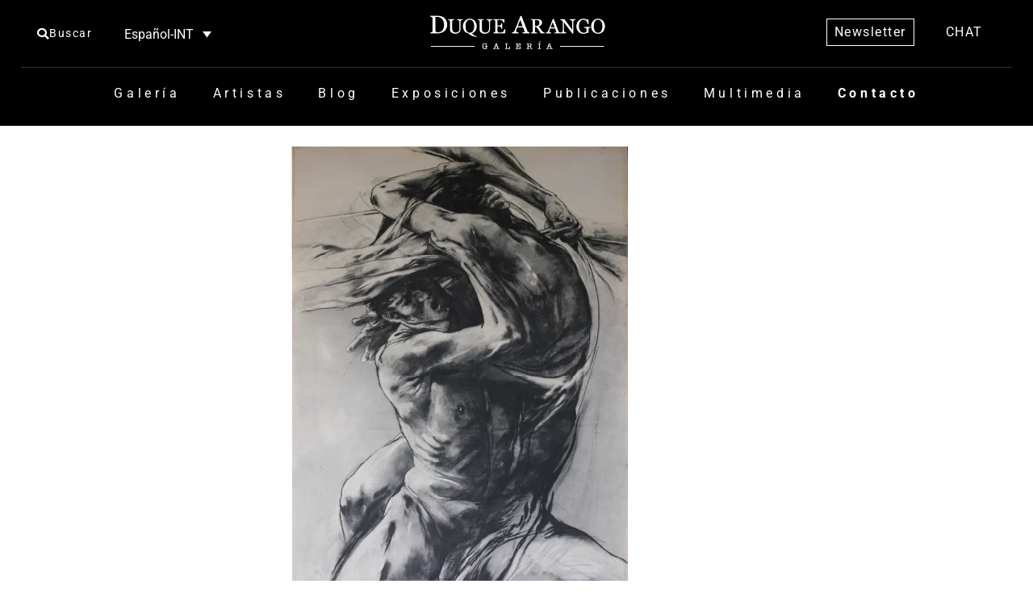

--- FILE ---
content_type: text/html; charset=UTF-8
request_url: https://galeriaduquearango.com/obra/sin-titulo-1980/
body_size: 37501
content:
<!doctype html>
<html lang="es-ES">
<head>
<meta name="viewport" content="width=device-width, initial-scale=1.0">
<meta charset="UTF-8">
<meta name='robots' content='index, follow, max-image-preview:large, max-snippet:-1, max-video-preview:-1' />
<meta property="og:locale" content="es_ES" />
<meta property="og:type" content="article" />
<meta property="og:title" content="Sin título, 1980 - Galeria Duque Arango" />
<meta property="og:url" content="https://galeriaduquearango.com/obra/sin-titulo-1980/" />
<meta property="og:site_name" content="Galeria Duque Arango" />
<meta property="article:publisher" content="https://www.facebook.com/galeriaduquearango/" />
<meta property="article:modified_time" content="2025-10-10T17:07:18+00:00" />
<meta name="twitter:card" content="summary_large_image" />
<meta name="generator" content="WordPress 6.9" />
<meta name="generator" content="WPML ver:4.8.6 stt:1,2;" />
<meta name="google-site-verification" content="HsSSCAoNpWXkFMw7uji84Hm35hz0eLmzwB7RbwBmLwlE">
<meta name="generator" content="Elementor 3.34.2; features: additional_custom_breakpoints; settings: css_print_method-external, google_font-enabled, font_display-auto">
<meta name="generator" content="Powered by Slider Revolution 6.7.25 - responsive, Mobile-Friendly Slider Plugin for WordPress with comfortable drag and drop interface." />
<meta name="msapplication-TileImage" content="https://galeriaduquearango.com/wp-content/uploads/2022/09/cropped-favicon-Galeria-Duque-Arango-270x270.png" />



<script id="bv-lazyload-images" data-cfasync="false" bv-exclude="true">var __defProp=Object.defineProperty;var __name=(target,value)=>__defProp(target,"name",{value,configurable:!0});var bv_lazyload_event_listener="load",bv_lazyload_events=["mousemove","click","keydown","wheel","touchmove","touchend"],bv_use_srcset_attr=!1,bv_style_observer,img_observer,picture_lazy_observer;bv_lazyload_event_listener=="load"?window.addEventListener("load",event=>{handle_lazyload_images()}):bv_lazyload_event_listener=="readystatechange"&&document.addEventListener("readystatechange",event=>{document.readyState==="interactive"&&handle_lazyload_images()});function add_lazyload_image_event_listeners(handle_lazyload_images2){bv_lazyload_events.forEach(function(event){document.addEventListener(event,handle_lazyload_images2,!0)})}__name(add_lazyload_image_event_listeners,"add_lazyload_image_event_listeners");function remove_lazyload_image_event_listeners(){bv_lazyload_events.forEach(function(event){document.removeEventListener(event,handle_lazyload_images,!0)})}__name(remove_lazyload_image_event_listeners,"remove_lazyload_image_event_listeners");function bv_replace_lazyloaded_image_url(element2){let src_value=element2.getAttribute("bv-data-src"),srcset_value=element2.getAttribute("bv-data-srcset"),currentSrc=element2.getAttribute("src");currentSrc&&currentSrc.startsWith("data:image/svg+xml")&&(bv_use_srcset_attr&&srcset_value&&element2.setAttribute("srcset",srcset_value),src_value&&element2.setAttribute("src",src_value))}__name(bv_replace_lazyloaded_image_url,"bv_replace_lazyloaded_image_url");function bv_replace_inline_style_image_url(element2){let bv_style_attr=element2.getAttribute("bv-data-style");if(console.log(bv_style_attr),bv_style_attr){let currentStyles=element2.getAttribute("style")||"",newStyle=currentStyles+(currentStyles?";":"")+bv_style_attr;element2.setAttribute("style",newStyle)}else console.log("BV_STYLE_ATTRIBUTE_NOT_FOUND : "+entry)}__name(bv_replace_inline_style_image_url,"bv_replace_inline_style_image_url");function handleLazyloadImages(entries){entries.map(entry2=>{entry2.isIntersecting&&(bv_replace_lazyloaded_image_url(entry2.target),img_observer.unobserve(entry2.target))})}__name(handleLazyloadImages,"handleLazyloadImages");function handleOnscreenInlineStyleImages(entries){entries.map(entry2=>{entry2.isIntersecting&&(bv_replace_inline_style_image_url(entry2.target),bv_style_observer.unobserve(entry2.target))})}__name(handleOnscreenInlineStyleImages,"handleOnscreenInlineStyleImages");function handlePictureTags(entries){entries.map(entry2=>{entry2.isIntersecting&&(bv_replace_picture_tag_url(entry2.target),picture_lazy_observer.unobserve(entry2.target))})}__name(handlePictureTags,"handlePictureTags");function bv_replace_picture_tag_url(element2){const child_elements=element2.children;for(let i=0;i<child_elements.length;i++){let child_elem=child_elements[i],_srcset=child_elem.getAttribute("bv-data-srcset"),_src=child_elem.getAttribute("bv-data-src");_srcset&&child_elem.setAttribute("srcset",_srcset),_src&&child_elem.setAttribute("src",_src),bv_replace_picture_tag_url(child_elem)}}__name(bv_replace_picture_tag_url,"bv_replace_picture_tag_url"),"IntersectionObserver"in window&&(bv_style_observer=new IntersectionObserver(handleOnscreenInlineStyleImages),img_observer=new IntersectionObserver(handleLazyloadImages),picture_lazy_observer=new IntersectionObserver(handlePictureTags));function handle_lazyload_images(){"IntersectionObserver"in window?(document.querySelectorAll(".bv-lazyload-bg-style").forEach(target_element=>{bv_style_observer.observe(target_element)}),document.querySelectorAll(".bv-lazyload-tag-img").forEach(img_element=>{img_observer.observe(img_element)}),document.querySelectorAll(".bv-lazyload-picture").forEach(picture_element=>{picture_lazy_observer.observe(picture_element)})):(document.querySelectorAll(".bv-lazyload-bg-style").forEach(target_element=>{bv_replace_inline_style_image_url(target_element)}),document.querySelectorAll(".bv-lazyload-tag-img").forEach(target_element=>{bv_replace_lazyloaded_image_url(target_element)}),document.querySelectorAll(".bv-lazyload-picture").forEach(picture_element=>{bv_replace_picture_tag_url(element)}))}__name(handle_lazyload_images,"handle_lazyload_images");
</script>

<script id="bv-dl-scripts-list" data-cfasync="false" bv-exclude="true">
var scriptAttrs = [{"attrs":{"id":"wpml-cookie-js-extra","defer":true,"data-cfasync":false,"bv_inline_delayed":true,"type":"text\/javascript","async":false},"bv_unique_id":"S7Su35PyulHPLKzR26Ut","reference":0},{"attrs":{"src":"https:\/\/galeriaduquearango.com\/wp-content\/uploads\/al_opt_content\/SCRIPT\/galeriaduquearango.com\/.\/wp-includes\/js\/jquery\/69697fec1906363ec4bdfb39\/69697fec1906363ec4bdfb39-16cb9084c573484b0cbcd8b282b41204_jquery.min.js?ver=3.7.1","id":"jquery-core-js","defer":true,"data-cfasync":false,"async":false,"bv_inline_delayed":false},"bv_unique_id":"Vali5FZot1g44E1bjosW","reference":2},{"attrs":{"src":"https:\/\/galeriaduquearango.com\/wp-content\/uploads\/al_opt_content\/SCRIPT\/galeriaduquearango.com\/.\/wp-includes\/js\/jquery\/69697fec1906363ec4bdfb39\/69697fec1906363ec4bdfb39-9ffeb32e2d9efbf8f70caabded242267_jquery-migrate.min.js?ver=3.4.1","id":"jquery-migrate-js","defer":true,"data-cfasync":false,"async":false,"bv_inline_delayed":false},"bv_unique_id":"IcvC5AZjSodXu32ClqT4","reference":3},{"attrs":{"id":"3d-flip-book-client-locale-loader-js-extra","defer":true,"data-cfasync":false,"bv_inline_delayed":true,"type":"text\/javascript","async":false},"bv_unique_id":"KiVe1Ha7khOtqMlPe02M","reference":4},{"attrs":{"src":"https:\/\/galeriaduquearango.com\/wp-content\/uploads\/al_opt_content\/SCRIPT\/galeriaduquearango.com\/.\/wp-content\/plugins\/interactive-3d-flipbook-powered-physics-engine\/assets\/js\/69697fec1906363ec4bdfb39\/69697fec1906363ec4bdfb39-a3b04828ce32020f2b9a03b600e0d54e_client-locale-loader.js?ver=1.16.17","id":"3d-flip-book-client-locale-loader-js","data-wp-strategy":"async","defer":true,"data-cfasync":false,"async":false,"bv_inline_delayed":false},"bv_unique_id":"1cuFnRll46oV2CXPJBr9","reference":5},{"attrs":{"src":"https:\/\/galeriaduquearango.com\/wp-content\/uploads\/al_opt_content\/SCRIPT\/galeriaduquearango.com\/.\/wp-content\/plugins\/revslider\/public\/js\/libs\/69697fec1906363ec4bdfb39\/69697fec1906363ec4bdfb39-bf7ec925d1152244846306becfc3e6b6_tptools.js?ver=6.7.25","id":"tp-tools-js","data-wp-strategy":"async","defer":true,"data-cfasync":false,"async":false,"bv_inline_delayed":false},"bv_unique_id":"iVqdO0Dl3PXzDLqZyzVP","reference":6},{"attrs":{"src":"https:\/\/galeriaduquearango.com\/wp-content\/uploads\/al_opt_content\/SCRIPT\/galeriaduquearango.com\/.\/wp-content\/plugins\/revslider\/public\/js\/69697fec1906363ec4bdfb39\/69697fec1906363ec4bdfb39-03652559678626160d1a6c7492030f26_sr7.js?ver=6.7.25","id":"sr7-js","data-wp-strategy":"async","defer":true,"data-cfasync":false,"async":false,"bv_inline_delayed":false},"bv_unique_id":"3DrmpjmQZf5y4BaamtOh","reference":7},{"attrs":{"src":"https:\/\/galeriaduquearango.com\/wp-content\/uploads\/al_opt_content\/SCRIPT\/galeriaduquearango.com\/.\/wp-content\/plugins\/sitepress-multilingual-cms\/templates\/language-switchers\/legacy-dropdown\/69697fec1906363ec4bdfb39\/69697fec1906363ec4bdfb39-b2cb713d9736e814a08353c2fedcb8e1_script.min.js?ver=1","id":"wpml-legacy-dropdown-0-js","defer":true,"data-cfasync":false,"async":false,"bv_inline_delayed":false},"bv_unique_id":"0F40Z5cts1Cy34dedf3W","reference":8},{"attrs":{"defer":true,"data-cfasync":false,"bv_inline_delayed":true,"type":"text\/javascript","async":false},"bv_unique_id":"EirVtSj0TiI6gcrPWA3D","reference":9},{"attrs":{"defer":true,"data-cfasync":false,"bv_inline_delayed":true,"type":"text\/javascript","async":false},"bv_unique_id":"EHmeMpjh5Z2f15GwNywJ","reference":10},{"attrs":{"defer":true,"data-cfasync":false,"bv_inline_delayed":true,"type":"text\/javascript","async":false},"bv_unique_id":"AvHNNfYHzikizUAtI0nZ","reference":11},{"attrs":{"type":"text\/javascript","defer":true,"data-cfasync":false,"bv_inline_delayed":true,"async":false},"bv_unique_id":"OyHGwphCL67Z6sPSLbvZ","reference":12},{"attrs":{"defer":true,"data-cfasync":false,"bv_inline_delayed":true,"type":"text\/javascript","async":false},"bv_unique_id":"B5JDZGnCr0fl9sTs0j5Z","reference":13},{"attrs":{"type":"text\/javascript","defer":true,"data-cfasync":false,"bv_inline_delayed":true,"async":false},"bv_unique_id":"llyGPSEA2ht18C3TpEVj","reference":14},{"attrs":{"type":"text\/javascript","defer":true,"data-cfasync":false,"bv_inline_delayed":true,"async":false},"bv_unique_id":"PQWJtJ7Bhdd0Y5X4rq2c","reference":15},{"attrs":{"type":"text\/javascript","defer":true,"data-cfasync":false,"bv_inline_delayed":true,"async":false},"bv_unique_id":"4V6iJGhqZRHkHW07gi20","reference":16},{"attrs":{"defer":true,"data-cfasync":false,"bv_inline_delayed":true,"type":"text\/javascript","async":false},"bv_unique_id":"TrojxHkgXKw2trlyYGkB","reference":17},{"attrs":{"defer":true,"data-cfasync":false,"bv_inline_delayed":true,"type":"text\/javascript","async":false},"bv_unique_id":"jOv7UOiOTJSWKSqh3CIe","reference":18},{"attrs":{"defer":true,"data-cfasync":false,"async":false,"bv_inline_delayed":true},"bv_unique_id":"7s889rkPyiZscfgnZwzk","reference":19},{"attrs":{"type":"text\/javascript","defer":true,"data-cfasync":false,"bv_inline_delayed":true,"async":false},"bv_unique_id":"wciDVs6fpK7lmvrqhFip","reference":20},{"attrs":{"defer":true,"data-cfasync":false,"bv_inline_delayed":true,"type":"text\/javascript","async":false},"bv_unique_id":"WfrvVWFV1XFcDSUIPNzu","reference":21},{"attrs":{"src":"https:\/\/galeriaduquearango.com\/wp-content\/uploads\/al_opt_content\/SCRIPT\/galeriaduquearango.com\/.\/wp-includes\/js\/dist\/69697fec1906363ec4bdfb39\/69697fec1906363ec4bdfb39-90e932bd9e62583fc494c00498cfe7f5_hooks.min.js?ver=dd5603f07f9220ed27f1","id":"wp-hooks-js","defer":true,"data-cfasync":false,"async":false,"bv_inline_delayed":false},"bv_unique_id":"nWBdm4spVo2NRy4twBjI","reference":22},{"attrs":{"src":"https:\/\/galeriaduquearango.com\/wp-content\/uploads\/al_opt_content\/SCRIPT\/galeriaduquearango.com\/.\/wp-includes\/js\/dist\/69697fec1906363ec4bdfb39\/69697fec1906363ec4bdfb39-3a5838d1182eb0b11f5a58bfe26e2529_i18n.min.js?ver=c26c3dc7bed366793375","id":"wp-i18n-js","defer":true,"data-cfasync":false,"async":false,"bv_inline_delayed":false},"bv_unique_id":"ZFWra7ACoBPh7nVWDylK","reference":23},{"attrs":{"id":"wp-i18n-js-after","defer":true,"data-cfasync":false,"bv_inline_delayed":true,"type":"text\/javascript","async":false},"bv_unique_id":"f3tjaDj0223RinLQ21yB","reference":24},{"attrs":{"src":"https:\/\/galeriaduquearango.com\/wp-content\/uploads\/al_opt_content\/SCRIPT\/galeriaduquearango.com\/.\/wp-content\/plugins\/contact-form-7\/includes\/swv\/js\/69697fec1906363ec4bdfb39\/69697fec1906363ec4bdfb39-96e7dc3f0e8559e4a3f3ca40b17ab9c3_index.js?ver=6.1.4","id":"swv-js","defer":true,"data-cfasync":false,"async":false,"bv_inline_delayed":false},"bv_unique_id":"luSJcWVCSjBcLTN8CcaL","reference":25},{"attrs":{"id":"contact-form-7-js-translations","defer":true,"data-cfasync":false,"bv_inline_delayed":true,"type":"text\/javascript","async":false},"bv_unique_id":"5qGmdwfQaZ9uj77dR0Lf","reference":26},{"attrs":{"id":"contact-form-7-js-before","defer":true,"data-cfasync":false,"bv_inline_delayed":true,"type":"text\/javascript","async":false},"bv_unique_id":"plUjfvLJf06DzGcm7OMG","reference":27},{"attrs":{"src":"https:\/\/galeriaduquearango.com\/wp-content\/uploads\/al_opt_content\/SCRIPT\/galeriaduquearango.com\/.\/wp-content\/plugins\/contact-form-7\/includes\/js\/69697fec1906363ec4bdfb39\/69697fec1906363ec4bdfb39-2912c657d0592cc532dff73d0d2ce7bb_index.js?ver=6.1.4","id":"contact-form-7-js","defer":true,"data-cfasync":false,"async":false,"bv_inline_delayed":false},"bv_unique_id":"qKQwD0NnGsksqZjfyASM","reference":28},{"attrs":{"src":"https:\/\/galeriaduquearango.com\/wp-content\/uploads\/al_opt_content\/SCRIPT\/galeriaduquearango.com\/.\/wp-content\/themes\/hello-elementor\/assets\/js\/69697fec1906363ec4bdfb39\/69697fec1906363ec4bdfb39-1d18b2ccd0ac9b96603ea918df33ae9f_hello-frontend.js?ver=3.4.5","id":"hello-theme-frontend-js","defer":true,"data-cfasync":false,"async":false,"bv_inline_delayed":false},"bv_unique_id":"PXz3ma3RBQjOIBiYs2Up","reference":29},{"attrs":{"src":"https:\/\/galeriaduquearango.com\/wp-content\/uploads\/al_opt_content\/SCRIPT\/galeriaduquearango.com\/.\/wp-content\/plugins\/elementor\/assets\/js\/69697fec1906363ec4bdfb39\/69697fec1906363ec4bdfb39-8677d8dfcc987f7d42b832b5ec35587d_webpack.runtime.min.js?ver=3.34.1","id":"elementor-webpack-runtime-js","defer":true,"data-cfasync":false,"async":false,"bv_inline_delayed":false},"bv_unique_id":"q4zZ96Pigzts6L7ujLG9","reference":30},{"attrs":{"src":"https:\/\/galeriaduquearango.com\/wp-content\/uploads\/al_opt_content\/SCRIPT\/galeriaduquearango.com\/.\/wp-content\/plugins\/elementor\/assets\/js\/69697fec1906363ec4bdfb39\/69697fec1906363ec4bdfb39-1d697c830fda7e947b4efb6e83162396_frontend-modules.min.js?ver=3.34.1","id":"elementor-frontend-modules-js","defer":true,"data-cfasync":false,"async":false,"bv_inline_delayed":false},"bv_unique_id":"V6R5Ft0Qy2wn3xuNZC1U","reference":31},{"attrs":{"src":"https:\/\/galeriaduquearango.com\/wp-content\/uploads\/al_opt_content\/SCRIPT\/galeriaduquearango.com\/.\/wp-includes\/js\/jquery\/ui\/69697fec1906363ec4bdfb39\/69697fec1906363ec4bdfb39-da215ae12b95b3aeeb2047667016c7f8_core.min.js?ver=1.13.3","id":"jquery-ui-core-js","defer":true,"data-cfasync":false,"async":false,"bv_inline_delayed":false},"bv_unique_id":"KwNspBbpXai5FS8u3qjP","reference":32},{"attrs":{"id":"elementor-frontend-js-before","defer":true,"data-cfasync":false,"bv_inline_delayed":true,"type":"text\/javascript","async":false},"bv_unique_id":"8S2gkzTiIt4lmCILB2yG","reference":33},{"attrs":{"src":"https:\/\/galeriaduquearango.com\/wp-content\/uploads\/al_opt_content\/SCRIPT\/galeriaduquearango.com\/.\/wp-content\/plugins\/elementor\/assets\/js\/69697fec1906363ec4bdfb39\/69697fec1906363ec4bdfb39-ceb183b138eac316a5cb0741ec23696a_frontend.min.js?ver=3.34.1","id":"elementor-frontend-js","defer":true,"data-cfasync":false,"async":false,"bv_inline_delayed":false},"bv_unique_id":"a0fnzFtROfXgeb4D4jsB","reference":34},{"attrs":{"src":"https:\/\/galeriaduquearango.com\/wp-content\/uploads\/al_opt_content\/SCRIPT\/galeriaduquearango.com\/.\/wp-content\/plugins\/elementor-pro\/assets\/lib\/smartmenus\/69697fec1906363ec4bdfb39\/69697fec1906363ec4bdfb39-9e7c898d1649315173db5d2d8730fb75_jquery.smartmenus.min.js?ver=1.2.1","id":"smartmenus-js","defer":true,"data-cfasync":false,"async":false,"bv_inline_delayed":false},"bv_unique_id":"9UNAe6SXhFycTB2op5uc","reference":35},{"attrs":{"src":"https:\/\/galeriaduquearango.com\/wp-content\/uploads\/al_opt_content\/SCRIPT\/galeriaduquearango.com\/.\/wp-content\/plugins\/elementor-pro\/assets\/js\/69697fec1906363ec4bdfb39\/69697fec1906363ec4bdfb39-d09daa150f609a7b1598979629c05e2f_webpack-pro.runtime.min.js?ver=3.34.0","id":"elementor-pro-webpack-runtime-js","defer":true,"data-cfasync":false,"async":false,"bv_inline_delayed":false},"bv_unique_id":"S9ujvMDx6nSgXXlSCWAn","reference":37},{"attrs":{"id":"elementor-pro-frontend-js-before","defer":true,"data-cfasync":false,"bv_inline_delayed":true,"type":"text\/javascript","async":false},"bv_unique_id":"4MNw5ZZDcToKu1NqqxKt","reference":38},{"attrs":{"src":"https:\/\/galeriaduquearango.com\/wp-content\/uploads\/al_opt_content\/SCRIPT\/galeriaduquearango.com\/.\/wp-content\/plugins\/elementor-pro\/assets\/js\/69697fec1906363ec4bdfb39\/69697fec1906363ec4bdfb39-adab4a9032637bf40acda0c59afae483_frontend.min.js?ver=3.34.0","id":"elementor-pro-frontend-js","defer":true,"data-cfasync":false,"async":false,"bv_inline_delayed":false},"bv_unique_id":"hYLqy6FcVtlPLY75cZLF","reference":39},{"attrs":{"src":"https:\/\/galeriaduquearango.com\/wp-content\/uploads\/al_opt_content\/SCRIPT\/galeriaduquearango.com\/.\/wp-content\/plugins\/elementor-pro\/assets\/js\/69697fec1906363ec4bdfb39\/69697fec1906363ec4bdfb39-3ee7bb8cff70203c8dd7e17efd416d00_elements-handlers.min.js?ver=3.34.0","id":"pro-elements-handlers-js","defer":true,"data-cfasync":false,"async":false,"bv_inline_delayed":false},"bv_unique_id":"Qd0p9ohbIxWqQqipA3uq","reference":40},{"attrs":{"id":"jet-elements-js-extra","defer":true,"data-cfasync":false,"bv_inline_delayed":true,"type":"text\/javascript","async":false},"bv_unique_id":"vub3uWXS4pcZnQbn0RFk","reference":41},{"attrs":{"src":"https:\/\/galeriaduquearango.com\/wp-content\/uploads\/al_opt_content\/SCRIPT\/galeriaduquearango.com\/.\/wp-content\/plugins\/jet-elements\/assets\/js\/69697fec1906363ec4bdfb39\/69697fec1906363ec4bdfb39-4fefad9ed762f144473cbedbc1ceb657_jet-elements.min.js?ver=2.7.12.2","id":"jet-elements-js","defer":true,"data-cfasync":false,"async":false,"bv_inline_delayed":false},"bv_unique_id":"oukVvqq9VMxOH4Pso4CU","reference":42},{"attrs":{"id":"jet-tabs-frontend-js-extra","defer":true,"data-cfasync":false,"bv_inline_delayed":true,"type":"text\/javascript","async":false},"bv_unique_id":"ikoA3BAjexkiYV9xPr5k","reference":43},{"attrs":{"src":"https:\/\/galeriaduquearango.com\/wp-content\/uploads\/al_opt_content\/SCRIPT\/galeriaduquearango.com\/.\/wp-content\/plugins\/jet-tabs\/assets\/js\/69697fec1906363ec4bdfb39\/69697fec1906363ec4bdfb39-90db23911876f1aac969b773d594a109_jet-tabs-frontend.min.js?ver=2.2.12.1","id":"jet-tabs-frontend-js","defer":true,"data-cfasync":false,"async":false,"bv_inline_delayed":false},"bv_unique_id":"Tvy0VP0WLJO9S0z28l2Y","reference":44},{"attrs":{"src":"https:\/\/galeriaduquearango.com\/wp-content\/uploads\/al_opt_content\/SCRIPT\/galeriaduquearango.com\/.\/wp-content\/plugins\/country-code-field-for-elementor-form\/assets\/intl-tel-input\/js\/69697fec1906363ec4bdfb39\/69697fec1906363ec4bdfb39-a0be1dae9986c5b811a6f9ca7c824636_intlTelInput.js?ver=1.5.0","id":"ccfef-country-code-library-script-js","defer":true,"data-cfasync":false,"async":false,"bv_inline_delayed":false},"bv_unique_id":"6rEn18y7CtqQFowWGy9x","reference":45},{"attrs":{"id":"ccfef-country-code-script-js-extra","defer":true,"data-cfasync":false,"bv_inline_delayed":true,"type":"text\/javascript","async":false},"bv_unique_id":"RhmbERMEOecRp5y7qUhW","reference":46},{"attrs":{"src":"https:\/\/galeriaduquearango.com\/wp-content\/uploads\/al_opt_content\/SCRIPT\/galeriaduquearango.com\/.\/wp-content\/plugins\/country-code-field-for-elementor-form\/assets\/js\/69697fec1906363ec4bdfb39\/69697fec1906363ec4bdfb39-a69a7867c48cf988b92a072af5cbeb97_country-code-script.min.js?ver=1.5.0","id":"ccfef-country-code-script-js","defer":true,"data-cfasync":false,"async":false,"bv_inline_delayed":false},"bv_unique_id":"gXwVZ3DjBJy7LnOAmdoM","reference":47},{"attrs":{"id":"ccfef-country-code-script-hello-js-extra","defer":true,"data-cfasync":false,"bv_inline_delayed":true,"type":"text\/javascript","async":false},"bv_unique_id":"YIAKYHrmtIoqWrpcyBhY","reference":48},{"attrs":{"src":"https:\/\/galeriaduquearango.com\/wp-content\/uploads\/al_opt_content\/SCRIPT\/galeriaduquearango.com\/.\/wp-content\/plugins\/country-code-field-for-elementor-form\/assets\/js\/69697fec1906363ec4bdfb39\/69697fec1906363ec4bdfb39-db622eeafc0162d228ee819a2a367671_country-code-script-hello.min.js?ver=1.5.0","id":"ccfef-country-code-script-hello-js","defer":true,"data-cfasync":false,"async":false,"bv_inline_delayed":false},"bv_unique_id":"y5bDzA5CVI7UZrOIBwpI","reference":49},{"attrs":{"type":"module","defer":true,"data-cfasync":false,"bv_inline_delayed":true,"async":false},"bv_unique_id":"CYP0gadnQYBYD1zn1qHe","reference":50},{"attrs":{"src":"https:\/\/galeriaduquearango.com\/wp-content\/uploads\/al_opt_content\/SCRIPT\/galeriaduquearango.com\/.\/wp-content\/plugins\/sitepress-multilingual-cms\/res\/js\/cookies\/69697fec1906363ec4bdfb39\/69697fec1906363ec4bdfb39-f3606e4db5e156a1b086bcfeb3b2d9b4_language-cookie.js?ver=486900","id":"wpml-cookie-js","defer":true,"data-wp-strategy":"defer","data-cfasync":false,"async":false,"bv_inline_delayed":false,"is_first_defer_element":true},"bv_unique_id":"VZMkeunfQZojV9hnEbJ5","reference":1},{"attrs":{"src":"https:\/\/galeriaduquearango.com\/wp-content\/uploads\/al_opt_content\/SCRIPT\/galeriaduquearango.com\/.\/wp-content\/plugins\/creame-whatsapp-me\/public\/js\/69697fec1906363ec4bdfb39\/69697fec1906363ec4bdfb39-36f00c835ccba73bade863e4b7af32f0_joinchat.min.js?ver=6.0.9","id":"joinchat-js","defer":true,"data-wp-strategy":"defer","fetchpriority":"low","data-cfasync":false,"async":false,"bv_inline_delayed":false},"bv_unique_id":"ZxkSF3K2V6WElBBVm2uX","reference":36},{"attrs":{"src":"data:text\/javascript;base64, [base64]","id":"bv-trigger-listener","type":"text\/javascript","defer":true,"async":false},"bv_unique_id":"d6fe9c24159ed4a27d224d91c70f8fdc","reference":100000000}];
</script>
<script id="bv-web-worker" type="javascript/worker" data-cfasync="false" bv-exclude="true">var __defProp=Object.defineProperty;var __name=(target,value)=>__defProp(target,"name",{value,configurable:!0});self.onmessage=function(e){var counter=e.data.fetch_urls.length;e.data.fetch_urls.forEach(function(fetch_url){loadUrl(fetch_url,function(){console.log("DONE: "+fetch_url),counter=counter-1,counter===0&&self.postMessage({status:"SUCCESS"})})})};async function loadUrl(fetch_url,callback){try{var request=new Request(fetch_url,{mode:"no-cors",redirect:"follow"});await fetch(request),callback()}catch(fetchError){console.log("Fetch Error loading URL:",fetchError);try{var xhr=new XMLHttpRequest;xhr.onerror=callback,xhr.onload=callback,xhr.responseType="blob",xhr.open("GET",fetch_url,!0),xhr.send()}catch(xhrError){console.log("XHR Error loading URL:",xhrError),callback()}}}__name(loadUrl,"loadUrl");
</script>
<script id="bv-web-worker-handler" data-cfasync="false" bv-exclude="true">var __defProp=Object.defineProperty;var __name=(target,value)=>__defProp(target,"name",{value,configurable:!0});if(typeof scriptAttrs<"u"&&Array.isArray(scriptAttrs)&&scriptAttrs.length>0){const lastElement=scriptAttrs[scriptAttrs.length-1];if(lastElement.attrs&&lastElement.attrs.id==="bv-trigger-listener"){var bv_custom_ready_state_value="loading";Object.defineProperty(document,"readyState",{get:__name(function(){return bv_custom_ready_state_value},"get"),set:__name(function(){},"set")})}}if(typeof scriptAttrs>"u"||!Array.isArray(scriptAttrs))var scriptAttrs=[];if(typeof linkStyleAttrs>"u"||!Array.isArray(linkStyleAttrs))var linkStyleAttrs=[];function isMobileDevice(){return window.innerWidth<=500}__name(isMobileDevice,"isMobileDevice");var js_dom_loaded=!1;document.addEventListener("DOMContentLoaded",()=>{js_dom_loaded=!0});const EVENTS=["mousemove","click","keydown","wheel","touchmove","touchend"];var scriptUrls=[],styleUrls=[],bvEventCalled=!1,workerFinished=!1,functionExec=!1,scriptsInjected=!1,stylesInjected=!1,bv_load_event_fired=!1,autoInjectTimerStarted=!1;const BV_AUTO_INJECT_ENABLED=!0,BV_DESKTOP_AUTO_INJECT_DELAY=1e3,BV_MOBILE_AUTO_INJECT_DELAY=1e4,BV_WORKER_TIMEOUT_DURATION=3e3;scriptAttrs.forEach((scriptAttr,index)=>{scriptAttr.attrs.src&&!scriptAttr.attrs.src.includes("data:text/javascript")&&(scriptUrls[index]=scriptAttr.attrs.src)}),linkStyleAttrs.forEach((linkAttr,index)=>{styleUrls[index]=linkAttr.attrs.href});var fetchUrls=scriptUrls.concat(styleUrls);function addEventListeners(bvEventHandler2){EVENTS.forEach(function(event){document.addEventListener(event,bvEventFired,!0),document.addEventListener(event,bvEventHandler2,!0)})}__name(addEventListeners,"addEventListeners");function removeEventListeners(){EVENTS.forEach(function(event){document.removeEventListener(event,bvEventHandler,!0)})}__name(removeEventListeners,"removeEventListeners");function bvEventFired(){bvEventCalled||(bvEventCalled=!0,workerFinished=!0)}__name(bvEventFired,"bvEventFired");function bvGetElement(attributes,element){Object.keys(attributes).forEach(function(attr){attr==="async"?element.async=attributes[attr]:attr==="innerHTML"?element.innerHTML=atob(attributes[attr]):element.setAttribute(attr,attributes[attr])})}__name(bvGetElement,"bvGetElement");function bvAddElement(attr,element){var attributes=attr.attrs;if(attributes.bv_inline_delayed){let bvScriptId=attr.bv_unique_id,bvScriptElement=document.querySelector("[bv_unique_id='"+bvScriptId+"']");bvScriptElement?(!attributes.innerHTML&&!attributes.src&&bvScriptElement.textContent.trim()!==""&&(attributes.src="data:text/javascript;base64, "+btoa(unescape(encodeURIComponent(bvScriptElement.textContent)))),bvGetElement(attributes,element),bvScriptElement.after(element)):console.log(`Script not found for ${bvScriptId}`)}else{bvGetElement(attributes,element);var templateId=attr.bv_unique_id,targetElement=document.querySelector("[id='"+templateId+"']");targetElement&&targetElement.after(element)}}__name(bvAddElement,"bvAddElement");function injectStyles(){if(stylesInjected){console.log("Styles already injected, skipping");return}stylesInjected=!0,document.querySelectorAll('style[type="bv_inline_delayed_css"], template[id]').forEach(element=>{if(element.tagName.toLowerCase()==="style"){var new_style=document.createElement("style");new_style.type="text/css",new_style.textContent=element.textContent,element.after(new_style),new_style.parentNode?element.remove():console.log("PARENT NODE NOT FOUND")}else if(element.tagName.toLowerCase()==="template"){var templateId=element.id,linkStyleAttr=linkStyleAttrs.find(attr=>attr.bv_unique_id===templateId);if(linkStyleAttr){var link=document.createElement("link");bvAddElement(linkStyleAttr,link),element.parentNode&&element.parentNode.replaceChild(link,element),console.log("EXTERNAL STYLE ADDED")}else console.log(`No linkStyleAttr found for template ID ${templateId}`)}}),linkStyleAttrs.forEach((linkStyleAttr,index)=>{console.log("STYLE ADDED");var element=document.createElement("link");bvAddElement(linkStyleAttr,element)})}__name(injectStyles,"injectStyles");function injectScripts(){if(scriptsInjected){console.log("Scripts already injected, skipping");return}scriptsInjected=!0;let last_script_element;scriptAttrs.forEach((scriptAttr,index)=>{if(bv_custom_ready_state_value==="loading"&&scriptAttr.attrs&&scriptAttr.attrs.is_first_defer_element===!0)if(last_script_element){const readyStateScript=document.createElement("script");readyStateScript.src="data:text/javascript;base64, "+btoa(unescape(encodeURIComponent("bv_custom_ready_state_value = 'interactive';"))),readyStateScript.async=!1,last_script_element.after(readyStateScript)}else bv_custom_ready_state_value="interactive",console.log('Ready state manually set to "interactive"');console.log("JS ADDED");var element=document.createElement("script");last_script_element=element,bvAddElement(scriptAttr,element)})}__name(injectScripts,"injectScripts");function bvEventHandler(){console.log("EVENT FIRED"),js_dom_loaded&&bvEventCalled&&workerFinished&&!functionExec&&(functionExec=!0,injectStyles(),injectScripts(),removeEventListeners())}__name(bvEventHandler,"bvEventHandler");function autoInjectScriptsAfterLoad(){js_dom_loaded&&workerFinished&&!scriptsInjected&&!stylesInjected&&(console.log("Auto-injecting styles and scripts after timer"),injectStyles(),injectScripts())}__name(autoInjectScriptsAfterLoad,"autoInjectScriptsAfterLoad");function startAutoInjectTimer(){if(BV_AUTO_INJECT_ENABLED&&!autoInjectTimerStarted&&bv_load_event_fired&&!bvEventCalled){autoInjectTimerStarted=!0;var delay=isMobileDevice()?BV_MOBILE_AUTO_INJECT_DELAY:BV_DESKTOP_AUTO_INJECT_DELAY;console.log("Starting auto-inject timer with delay: "+delay+"ms"),setTimeout(function(){autoInjectScriptsAfterLoad()},delay)}}__name(startAutoInjectTimer,"startAutoInjectTimer"),addEventListeners(bvEventHandler);var requestObject=window.URL||window.webkitURL,bvWorker=new Worker(requestObject.createObjectURL(new Blob([document.getElementById("bv-web-worker").textContent],{type:"text/javascript"})));bvWorker.onmessage=function(e){e.data.status==="SUCCESS"&&(console.log("WORKER_FINISHED"),workerFinished=!0,bvEventHandler(),startAutoInjectTimer())},addEventListener("load",()=>{bvEventHandler(),bv_call_fetch_urls(),bv_load_event_fired=!0});function bv_call_fetch_urls(){!bv_load_event_fired&&!workerFinished&&(bvWorker.postMessage({fetch_urls:fetchUrls}),bv_initiate_worker_timer())}__name(bv_call_fetch_urls,"bv_call_fetch_urls"),setTimeout(function(){bv_call_fetch_urls()},5e3);function bv_initiate_worker_timer(){setTimeout(function(){workerFinished||(console.log("WORKER_TIMEDOUT"),workerFinished=!0,bvWorker.terminate()),bvEventHandler(),startAutoInjectTimer()},BV_WORKER_TIMEOUT_DURATION)}__name(bv_initiate_worker_timer,"bv_initiate_worker_timer");
</script>

	
	
	<link rel="profile" href="https://gmpg.org/xfn/11">
	
<link rel="alternate" hreflang="x-default" href="https://galeriaduquearango.com/obra/sin-titulo-1980/" />
<link rel="alternate" hreflang="en-us" href="https://galeriaduquearango.com/en/obra/untitled-1980/" />

	
	<title>Sin título, 1980 - Galeria Duque Arango</title>
	<link rel="canonical" href="https://galeriaduquearango.com/obra/sin-titulo-1980/" />
	
	
	
	
	
	
	
	
	<script type="application/ld+json" class="yoast-schema-graph">{"@context":"https://schema.org","@graph":[{"@type":"WebPage","@id":"https://galeriaduquearango.com/obra/sin-titulo-1980/","url":"https://galeriaduquearango.com/obra/sin-titulo-1980/","name":"Sin título, 1980 - Galeria Duque Arango","isPartOf":{"@id":"https://galeriaduquearango.com/#website"},"datePublished":"2022-10-31T21:53:21+00:00","dateModified":"2025-10-10T17:07:18+00:00","breadcrumb":{"@id":"https://galeriaduquearango.com/obra/sin-titulo-1980/#breadcrumb"},"inLanguage":"es","potentialAction":[{"@type":"ReadAction","target":["https://galeriaduquearango.com/obra/sin-titulo-1980/"]}]},{"@type":"BreadcrumbList","@id":"https://galeriaduquearango.com/obra/sin-titulo-1980/#breadcrumb","itemListElement":[{"@type":"ListItem","position":1,"name":"Inicio","item":"https://galeriaduquearango.com/"},{"@type":"ListItem","position":2,"name":"Obra","item":"https://galeriaduquearango.com/obra/"},{"@type":"ListItem","position":3,"name":"Sin título, 1980"}]},{"@type":"WebSite","@id":"https://galeriaduquearango.com/#website","url":"https://galeriaduquearango.com/","name":"Galeria Duque Arango","description":"Desde sus inicios, en 1986, Duque Arango ha sido un referente de difusión para artistas consagrados y emergentes, presentando propuestas modernas y contemporáneas, brindando al coleccionismo nacional e internacional y al público en general, una amplia asesoría de inversión clara y contundente. Hoy después de 33 años, estamos mas entusiasmados en brindar en nuestro espacio una convergencia de propuestas que den al espectador una visión clara del arte internacional.","publisher":{"@id":"https://galeriaduquearango.com/#organization"},"potentialAction":[{"@type":"SearchAction","target":{"@type":"EntryPoint","urlTemplate":"https://galeriaduquearango.com/?s={search_term_string}"},"query-input":{"@type":"PropertyValueSpecification","valueRequired":true,"valueName":"search_term_string"}}],"inLanguage":"es"},{"@type":"Organization","@id":"https://galeriaduquearango.com/#organization","name":"Galeria Duque Arango","url":"https://galeriaduquearango.com/","logo":{"@type":"ImageObject","inLanguage":"es","@id":"https://galeriaduquearango.com/#/schema/logo/image/","url":"https://galeriaduquearango.com/wp-content/uploads/2022/09/logo-galeria.png","contentUrl":"https://galeriaduquearango.com/wp-content/uploads/2022/09/logo-galeria.png","width":1299,"height":334,"caption":"Galeria Duque Arango"},"image":{"@id":"https://galeriaduquearango.com/#/schema/logo/image/"},"sameAs":["https://www.facebook.com/galeriaduquearango/","https://www.instagram.com/duquearangogaleria/"]}]}</script>
	


<link rel="alternate" type="application/rss+xml" title="Galeria Duque Arango &raquo; Feed" href="https://galeriaduquearango.com/feed/" />
<link rel="alternate" type="application/rss+xml" title="Galeria Duque Arango &raquo; Feed de los comentarios" href="https://galeriaduquearango.com/comments/feed/" />
<link rel="alternate" title="oEmbed (JSON)" type="application/json+oembed" href="https://galeriaduquearango.com/wp-json/oembed/1.0/embed?url=https%3A%2F%2Fgaleriaduquearango.com%2Fobra%2Fsin-titulo-1980%2F" />
<link rel="alternate" title="oEmbed (XML)" type="text/xml+oembed" href="https://galeriaduquearango.com/wp-json/oembed/1.0/embed?url=https%3A%2F%2Fgaleriaduquearango.com%2Fobra%2Fsin-titulo-1980%2F&#038;format=xml" />
<style id='wp-img-auto-sizes-contain-inline-css'>
img:is([sizes=auto i],[sizes^="auto," i]){contain-intrinsic-size:3000px 1500px}
/*# sourceURL=wp-img-auto-sizes-contain-inline-css */
</style>
<style id='wp-emoji-styles-inline-css'>

	img.wp-smiley, img.emoji {
		display: inline !important;
		border: none !important;
		box-shadow: none !important;
		height: 1em !important;
		width: 1em !important;
		margin: 0 0.07em !important;
		vertical-align: -0.1em !important;
		background: none !important;
		padding: 0 !important;
	}
/*# sourceURL=wp-emoji-styles-inline-css */
</style>
<link rel='stylesheet' id='wp-block-library-css' href='https://galeriaduquearango.com/wp-includes/css/dist/block-library/style.min.css?ver=6.9' media='all' />
<style id='joinchat-button-style-inline-css'>
.wp-block-joinchat-button{border:none!important;text-align:center}.wp-block-joinchat-button figure{display:table;margin:0 auto;padding:0}.wp-block-joinchat-button figcaption{font:normal normal 400 .6em/2em var(--wp--preset--font-family--system-font,sans-serif);margin:0;padding:0}.wp-block-joinchat-button .joinchat-button__qr{background-color:#fff;border:6px solid #25d366;border-radius:30px;box-sizing:content-box;display:block;height:200px;margin:auto;overflow:hidden;padding:10px;width:200px}.wp-block-joinchat-button .joinchat-button__qr canvas,.wp-block-joinchat-button .joinchat-button__qr img{display:block;margin:auto}.wp-block-joinchat-button .joinchat-button__link{align-items:center;background-color:#25d366;border:6px solid #25d366;border-radius:30px;display:inline-flex;flex-flow:row nowrap;justify-content:center;line-height:1.25em;margin:0 auto;text-decoration:none}.wp-block-joinchat-button .joinchat-button__link:before{background:transparent var(--joinchat-ico) no-repeat center;background-size:100%;content:"";display:block;height:1.5em;margin:-.75em .75em -.75em 0;width:1.5em}.wp-block-joinchat-button figure+.joinchat-button__link{margin-top:10px}@media (orientation:landscape)and (min-height:481px),(orientation:portrait)and (min-width:481px){.wp-block-joinchat-button.joinchat-button--qr-only figure+.joinchat-button__link{display:none}}@media (max-width:480px),(orientation:landscape)and (max-height:480px){.wp-block-joinchat-button figure{display:none}}

/*# sourceURL=https://galeriaduquearango.com/wp-content/plugins/creame-whatsapp-me/gutenberg/build/style-index.css */
</style>
<link rel='stylesheet' id='jet-engine-frontend-css' href='https://galeriaduquearango.com/wp-content/plugins/jet-engine/assets/css/frontend.css?ver=3.8.2.1' media='all' />
<style id='global-styles-inline-css'>
:root{--wp--preset--aspect-ratio--square: 1;--wp--preset--aspect-ratio--4-3: 4/3;--wp--preset--aspect-ratio--3-4: 3/4;--wp--preset--aspect-ratio--3-2: 3/2;--wp--preset--aspect-ratio--2-3: 2/3;--wp--preset--aspect-ratio--16-9: 16/9;--wp--preset--aspect-ratio--9-16: 9/16;--wp--preset--color--black: #000000;--wp--preset--color--cyan-bluish-gray: #abb8c3;--wp--preset--color--white: #ffffff;--wp--preset--color--pale-pink: #f78da7;--wp--preset--color--vivid-red: #cf2e2e;--wp--preset--color--luminous-vivid-orange: #ff6900;--wp--preset--color--luminous-vivid-amber: #fcb900;--wp--preset--color--light-green-cyan: #7bdcb5;--wp--preset--color--vivid-green-cyan: #00d084;--wp--preset--color--pale-cyan-blue: #8ed1fc;--wp--preset--color--vivid-cyan-blue: #0693e3;--wp--preset--color--vivid-purple: #9b51e0;--wp--preset--gradient--vivid-cyan-blue-to-vivid-purple: linear-gradient(135deg,rgb(6,147,227) 0%,rgb(155,81,224) 100%);--wp--preset--gradient--light-green-cyan-to-vivid-green-cyan: linear-gradient(135deg,rgb(122,220,180) 0%,rgb(0,208,130) 100%);--wp--preset--gradient--luminous-vivid-amber-to-luminous-vivid-orange: linear-gradient(135deg,rgb(252,185,0) 0%,rgb(255,105,0) 100%);--wp--preset--gradient--luminous-vivid-orange-to-vivid-red: linear-gradient(135deg,rgb(255,105,0) 0%,rgb(207,46,46) 100%);--wp--preset--gradient--very-light-gray-to-cyan-bluish-gray: linear-gradient(135deg,rgb(238,238,238) 0%,rgb(169,184,195) 100%);--wp--preset--gradient--cool-to-warm-spectrum: linear-gradient(135deg,rgb(74,234,220) 0%,rgb(151,120,209) 20%,rgb(207,42,186) 40%,rgb(238,44,130) 60%,rgb(251,105,98) 80%,rgb(254,248,76) 100%);--wp--preset--gradient--blush-light-purple: linear-gradient(135deg,rgb(255,206,236) 0%,rgb(152,150,240) 100%);--wp--preset--gradient--blush-bordeaux: linear-gradient(135deg,rgb(254,205,165) 0%,rgb(254,45,45) 50%,rgb(107,0,62) 100%);--wp--preset--gradient--luminous-dusk: linear-gradient(135deg,rgb(255,203,112) 0%,rgb(199,81,192) 50%,rgb(65,88,208) 100%);--wp--preset--gradient--pale-ocean: linear-gradient(135deg,rgb(255,245,203) 0%,rgb(182,227,212) 50%,rgb(51,167,181) 100%);--wp--preset--gradient--electric-grass: linear-gradient(135deg,rgb(202,248,128) 0%,rgb(113,206,126) 100%);--wp--preset--gradient--midnight: linear-gradient(135deg,rgb(2,3,129) 0%,rgb(40,116,252) 100%);--wp--preset--font-size--small: 13px;--wp--preset--font-size--medium: 20px;--wp--preset--font-size--large: 36px;--wp--preset--font-size--x-large: 42px;--wp--preset--spacing--20: 0.44rem;--wp--preset--spacing--30: 0.67rem;--wp--preset--spacing--40: 1rem;--wp--preset--spacing--50: 1.5rem;--wp--preset--spacing--60: 2.25rem;--wp--preset--spacing--70: 3.38rem;--wp--preset--spacing--80: 5.06rem;--wp--preset--shadow--natural: 6px 6px 9px rgba(0, 0, 0, 0.2);--wp--preset--shadow--deep: 12px 12px 50px rgba(0, 0, 0, 0.4);--wp--preset--shadow--sharp: 6px 6px 0px rgba(0, 0, 0, 0.2);--wp--preset--shadow--outlined: 6px 6px 0px -3px rgb(255, 255, 255), 6px 6px rgb(0, 0, 0);--wp--preset--shadow--crisp: 6px 6px 0px rgb(0, 0, 0);}:root { --wp--style--global--content-size: 800px;--wp--style--global--wide-size: 1200px; }:where(body) { margin: 0; }.wp-site-blocks > .alignleft { float: left; margin-right: 2em; }.wp-site-blocks > .alignright { float: right; margin-left: 2em; }.wp-site-blocks > .aligncenter { justify-content: center; margin-left: auto; margin-right: auto; }:where(.wp-site-blocks) > * { margin-block-start: 24px; margin-block-end: 0; }:where(.wp-site-blocks) > :first-child { margin-block-start: 0; }:where(.wp-site-blocks) > :last-child { margin-block-end: 0; }:root { --wp--style--block-gap: 24px; }:root :where(.is-layout-flow) > :first-child{margin-block-start: 0;}:root :where(.is-layout-flow) > :last-child{margin-block-end: 0;}:root :where(.is-layout-flow) > *{margin-block-start: 24px;margin-block-end: 0;}:root :where(.is-layout-constrained) > :first-child{margin-block-start: 0;}:root :where(.is-layout-constrained) > :last-child{margin-block-end: 0;}:root :where(.is-layout-constrained) > *{margin-block-start: 24px;margin-block-end: 0;}:root :where(.is-layout-flex){gap: 24px;}:root :where(.is-layout-grid){gap: 24px;}.is-layout-flow > .alignleft{float: left;margin-inline-start: 0;margin-inline-end: 2em;}.is-layout-flow > .alignright{float: right;margin-inline-start: 2em;margin-inline-end: 0;}.is-layout-flow > .aligncenter{margin-left: auto !important;margin-right: auto !important;}.is-layout-constrained > .alignleft{float: left;margin-inline-start: 0;margin-inline-end: 2em;}.is-layout-constrained > .alignright{float: right;margin-inline-start: 2em;margin-inline-end: 0;}.is-layout-constrained > .aligncenter{margin-left: auto !important;margin-right: auto !important;}.is-layout-constrained > :where(:not(.alignleft):not(.alignright):not(.alignfull)){max-width: var(--wp--style--global--content-size);margin-left: auto !important;margin-right: auto !important;}.is-layout-constrained > .alignwide{max-width: var(--wp--style--global--wide-size);}body .is-layout-flex{display: flex;}.is-layout-flex{flex-wrap: wrap;align-items: center;}.is-layout-flex > :is(*, div){margin: 0;}body .is-layout-grid{display: grid;}.is-layout-grid > :is(*, div){margin: 0;}body{padding-top: 0px;padding-right: 0px;padding-bottom: 0px;padding-left: 0px;}a:where(:not(.wp-element-button)){text-decoration: underline;}:root :where(.wp-element-button, .wp-block-button__link){background-color: #32373c;border-width: 0;color: #fff;font-family: inherit;font-size: inherit;font-style: inherit;font-weight: inherit;letter-spacing: inherit;line-height: inherit;padding-top: calc(0.667em + 2px);padding-right: calc(1.333em + 2px);padding-bottom: calc(0.667em + 2px);padding-left: calc(1.333em + 2px);text-decoration: none;text-transform: inherit;}.has-black-color{color: var(--wp--preset--color--black) !important;}.has-cyan-bluish-gray-color{color: var(--wp--preset--color--cyan-bluish-gray) !important;}.has-white-color{color: var(--wp--preset--color--white) !important;}.has-pale-pink-color{color: var(--wp--preset--color--pale-pink) !important;}.has-vivid-red-color{color: var(--wp--preset--color--vivid-red) !important;}.has-luminous-vivid-orange-color{color: var(--wp--preset--color--luminous-vivid-orange) !important;}.has-luminous-vivid-amber-color{color: var(--wp--preset--color--luminous-vivid-amber) !important;}.has-light-green-cyan-color{color: var(--wp--preset--color--light-green-cyan) !important;}.has-vivid-green-cyan-color{color: var(--wp--preset--color--vivid-green-cyan) !important;}.has-pale-cyan-blue-color{color: var(--wp--preset--color--pale-cyan-blue) !important;}.has-vivid-cyan-blue-color{color: var(--wp--preset--color--vivid-cyan-blue) !important;}.has-vivid-purple-color{color: var(--wp--preset--color--vivid-purple) !important;}.has-black-background-color{background-color: var(--wp--preset--color--black) !important;}.has-cyan-bluish-gray-background-color{background-color: var(--wp--preset--color--cyan-bluish-gray) !important;}.has-white-background-color{background-color: var(--wp--preset--color--white) !important;}.has-pale-pink-background-color{background-color: var(--wp--preset--color--pale-pink) !important;}.has-vivid-red-background-color{background-color: var(--wp--preset--color--vivid-red) !important;}.has-luminous-vivid-orange-background-color{background-color: var(--wp--preset--color--luminous-vivid-orange) !important;}.has-luminous-vivid-amber-background-color{background-color: var(--wp--preset--color--luminous-vivid-amber) !important;}.has-light-green-cyan-background-color{background-color: var(--wp--preset--color--light-green-cyan) !important;}.has-vivid-green-cyan-background-color{background-color: var(--wp--preset--color--vivid-green-cyan) !important;}.has-pale-cyan-blue-background-color{background-color: var(--wp--preset--color--pale-cyan-blue) !important;}.has-vivid-cyan-blue-background-color{background-color: var(--wp--preset--color--vivid-cyan-blue) !important;}.has-vivid-purple-background-color{background-color: var(--wp--preset--color--vivid-purple) !important;}.has-black-border-color{border-color: var(--wp--preset--color--black) !important;}.has-cyan-bluish-gray-border-color{border-color: var(--wp--preset--color--cyan-bluish-gray) !important;}.has-white-border-color{border-color: var(--wp--preset--color--white) !important;}.has-pale-pink-border-color{border-color: var(--wp--preset--color--pale-pink) !important;}.has-vivid-red-border-color{border-color: var(--wp--preset--color--vivid-red) !important;}.has-luminous-vivid-orange-border-color{border-color: var(--wp--preset--color--luminous-vivid-orange) !important;}.has-luminous-vivid-amber-border-color{border-color: var(--wp--preset--color--luminous-vivid-amber) !important;}.has-light-green-cyan-border-color{border-color: var(--wp--preset--color--light-green-cyan) !important;}.has-vivid-green-cyan-border-color{border-color: var(--wp--preset--color--vivid-green-cyan) !important;}.has-pale-cyan-blue-border-color{border-color: var(--wp--preset--color--pale-cyan-blue) !important;}.has-vivid-cyan-blue-border-color{border-color: var(--wp--preset--color--vivid-cyan-blue) !important;}.has-vivid-purple-border-color{border-color: var(--wp--preset--color--vivid-purple) !important;}.has-vivid-cyan-blue-to-vivid-purple-gradient-background{background: var(--wp--preset--gradient--vivid-cyan-blue-to-vivid-purple) !important;}.has-light-green-cyan-to-vivid-green-cyan-gradient-background{background: var(--wp--preset--gradient--light-green-cyan-to-vivid-green-cyan) !important;}.has-luminous-vivid-amber-to-luminous-vivid-orange-gradient-background{background: var(--wp--preset--gradient--luminous-vivid-amber-to-luminous-vivid-orange) !important;}.has-luminous-vivid-orange-to-vivid-red-gradient-background{background: var(--wp--preset--gradient--luminous-vivid-orange-to-vivid-red) !important;}.has-very-light-gray-to-cyan-bluish-gray-gradient-background{background: var(--wp--preset--gradient--very-light-gray-to-cyan-bluish-gray) !important;}.has-cool-to-warm-spectrum-gradient-background{background: var(--wp--preset--gradient--cool-to-warm-spectrum) !important;}.has-blush-light-purple-gradient-background{background: var(--wp--preset--gradient--blush-light-purple) !important;}.has-blush-bordeaux-gradient-background{background: var(--wp--preset--gradient--blush-bordeaux) !important;}.has-luminous-dusk-gradient-background{background: var(--wp--preset--gradient--luminous-dusk) !important;}.has-pale-ocean-gradient-background{background: var(--wp--preset--gradient--pale-ocean) !important;}.has-electric-grass-gradient-background{background: var(--wp--preset--gradient--electric-grass) !important;}.has-midnight-gradient-background{background: var(--wp--preset--gradient--midnight) !important;}.has-small-font-size{font-size: var(--wp--preset--font-size--small) !important;}.has-medium-font-size{font-size: var(--wp--preset--font-size--medium) !important;}.has-large-font-size{font-size: var(--wp--preset--font-size--large) !important;}.has-x-large-font-size{font-size: var(--wp--preset--font-size--x-large) !important;}
:root :where(.wp-block-pullquote){font-size: 1.5em;line-height: 1.6;}
/*# sourceURL=global-styles-inline-css */
</style>
<link rel='stylesheet' id='contact-form-7-css' href='https://galeriaduquearango.com/wp-content/plugins/contact-form-7/includes/css/styles.css?ver=6.1.4' media='all' />
<link rel='stylesheet' id='mailerlite_forms.css-css' href='https://galeriaduquearango.com/wp-content/plugins/official-mailerlite-sign-up-forms/assets/css/mailerlite_forms.css?ver=1.7.18' media='all' />
<link rel='stylesheet' id='sr7css-css' href='//galeriaduquearango.com/wp-content/plugins/revslider/public/css/sr7.css?ver=6.7.25' media='all' />
<link rel='stylesheet' id='wpml-legacy-dropdown-0-css' href='https://galeriaduquearango.com/wp-content/plugins/sitepress-multilingual-cms/templates/language-switchers/legacy-dropdown/style.min.css?ver=1' media='all' />
<style id='wpml-legacy-dropdown-0-inline-css'>
.wpml-ls-statics-shortcode_actions{background-color:#000000;}
/*# sourceURL=wpml-legacy-dropdown-0-inline-css */
</style>
<link rel='stylesheet' id='wpml-legacy-vertical-list-0-css' href='https://galeriaduquearango.com/wp-content/plugins/sitepress-multilingual-cms/templates/language-switchers/legacy-list-vertical/style.min.css?ver=1' media='all' />
<style id='wpml-legacy-vertical-list-0-inline-css'>
.wpml-ls-statics-footer a, .wpml-ls-statics-footer .wpml-ls-sub-menu a, .wpml-ls-statics-footer .wpml-ls-sub-menu a:link, .wpml-ls-statics-footer li:not(.wpml-ls-current-language) .wpml-ls-link, .wpml-ls-statics-footer li:not(.wpml-ls-current-language) .wpml-ls-link:link {color:#444444;background-color:#ffffff;}.wpml-ls-statics-footer .wpml-ls-sub-menu a:hover,.wpml-ls-statics-footer .wpml-ls-sub-menu a:focus, .wpml-ls-statics-footer .wpml-ls-sub-menu a:link:hover, .wpml-ls-statics-footer .wpml-ls-sub-menu a:link:focus {color:#000000;background-color:#eeeeee;}.wpml-ls-statics-footer .wpml-ls-current-language > a {color:#444444;background-color:#ffffff;}.wpml-ls-statics-footer .wpml-ls-current-language:hover>a, .wpml-ls-statics-footer .wpml-ls-current-language>a:focus {color:#000000;background-color:#eeeeee;}
/*# sourceURL=wpml-legacy-vertical-list-0-inline-css */
</style>
<link rel='stylesheet' id='cms-navigation-style-base-css' href='https://galeriaduquearango.com/wp-content/plugins/wpml-cms-nav_old/res/css/cms-navigation-base.css?ver=1.5.5' media='screen' />
<link rel='stylesheet' id='cms-navigation-style-css' href='https://galeriaduquearango.com/wp-content/plugins/wpml-cms-nav_old/res/css/cms-navigation.css?ver=1.5.5' media='screen' />
<link rel='stylesheet' id='hello-elementor-css' href='https://galeriaduquearango.com/wp-content/themes/hello-elementor/assets/css/reset.css?ver=3.4.6' media='all' />
<link rel='stylesheet' id='hello-elementor-theme-style-css' href='https://galeriaduquearango.com/wp-content/themes/hello-elementor/assets/css/theme.css?ver=3.4.6' media='all' />
<link rel='stylesheet' id='hello-elementor-header-footer-css' href='https://galeriaduquearango.com/wp-content/themes/hello-elementor/assets/css/header-footer.css?ver=3.4.6' media='all' />
<link rel='stylesheet' id='elementor-frontend-css' href='https://galeriaduquearango.com/wp-content/plugins/elementor/assets/css/frontend.min.css?ver=3.34.2' media='all' />
<link rel='stylesheet' id='elementor-post-5-css' href='https://galeriaduquearango.com/wp-content/uploads/elementor/css/post-5.css?ver=1769053119' media='all' />
<link rel='stylesheet' id='widget-image-css' href='https://galeriaduquearango.com/wp-content/plugins/elementor/assets/css/widget-image.min.css?ver=3.34.2' media='all' />
<link rel='stylesheet' id='widget-divider-css' href='https://galeriaduquearango.com/wp-content/plugins/elementor/assets/css/widget-divider.min.css?ver=3.34.2' media='all' />
<link rel='stylesheet' id='widget-nav-menu-css' href='https://galeriaduquearango.com/wp-content/plugins/elementor-pro/assets/css/widget-nav-menu.min.css?ver=3.34.1' media='all' />
<link rel='stylesheet' id='widget-search-css' href='https://galeriaduquearango.com/wp-content/plugins/elementor-pro/assets/css/widget-search.min.css?ver=3.34.1' media='all' />
<link rel='stylesheet' id='e-animation-fadeInDown-css' href='https://galeriaduquearango.com/wp-content/plugins/elementor/assets/lib/animations/styles/fadeInDown.min.css?ver=3.34.2' media='all' />
<link rel='stylesheet' id='e-motion-fx-css' href='https://galeriaduquearango.com/wp-content/plugins/elementor-pro/assets/css/modules/motion-fx.min.css?ver=3.34.1' media='all' />
<link rel='stylesheet' id='widget-icon-list-css' href='https://galeriaduquearango.com/wp-content/plugins/elementor/assets/css/widget-icon-list.min.css?ver=3.34.2' media='all' />
<link rel='stylesheet' id='widget-heading-css' href='https://galeriaduquearango.com/wp-content/plugins/elementor/assets/css/widget-heading.min.css?ver=3.34.2' media='all' />
<link rel='stylesheet' id='widget-form-css' href='https://galeriaduquearango.com/wp-content/plugins/elementor-pro/assets/css/widget-form.min.css?ver=3.34.1' media='all' />
<link rel='stylesheet' id='widget-spacer-css' href='https://galeriaduquearango.com/wp-content/plugins/elementor/assets/css/widget-spacer.min.css?ver=3.34.2' media='all' />
<link rel='stylesheet' id='elementor-icons-css' href='https://galeriaduquearango.com/wp-content/plugins/elementor/assets/lib/eicons/css/elementor-icons.min.css?ver=5.46.0' media='all' />
<link rel='stylesheet' id='jet-tabs-frontend-css' href='https://galeriaduquearango.com/wp-content/plugins/jet-tabs/assets/css/jet-tabs-frontend.css?ver=2.2.13' media='all' />
<link rel='stylesheet' id='swiper-css' href='https://galeriaduquearango.com/wp-content/plugins/elementor/assets/lib/swiper/v8/css/swiper.min.css?ver=8.4.5' media='all' />
<link rel='stylesheet' id='elementor-post-11872-css' href='https://galeriaduquearango.com/wp-content/uploads/elementor/css/post-11872.css?ver=1769053189' media='all' />
<link rel='stylesheet' id='elementor-post-93-css' href='https://galeriaduquearango.com/wp-content/uploads/elementor/css/post-93.css?ver=1769053189' media='all' />
<link rel='stylesheet' id='elementor-post-408-css' href='https://galeriaduquearango.com/wp-content/uploads/elementor/css/post-408.css?ver=1769053431' media='all' />
<link rel='stylesheet' id='hello-elementor-child-style-css' href='https://galeriaduquearango.com/wp-content/themes/hello-theme-child-master/style.css?ver=1.0.0' media='all' />
<link rel='stylesheet' id='elementor-gf-local-fjallaone-css' href='https://galeriaduquearango.com/wp-content/uploads/elementor/google-fonts/css/fjallaone.css?ver=1742225922' media='all' />
<link rel='stylesheet' id='elementor-gf-local-baskervville-css' href='https://galeriaduquearango.com/wp-content/uploads/elementor/google-fonts/css/baskervville.css?ver=1742225923' media='all' />
<link rel='stylesheet' id='elementor-gf-local-roboto-css' href='https://galeriaduquearango.com/wp-content/uploads/elementor/google-fonts/css/roboto.css?ver=1742225949' media='all' />
<link rel='stylesheet' id='elementor-icons-shared-0-css' href='https://galeriaduquearango.com/wp-content/plugins/elementor/assets/lib/font-awesome/css/fontawesome.min.css?ver=5.15.3' media='all' />
<link rel='stylesheet' id='elementor-icons-fa-solid-css' href='https://galeriaduquearango.com/wp-content/plugins/elementor/assets/lib/font-awesome/css/solid.min.css?ver=5.15.3' media='all' />
<link rel='stylesheet' id='elementor-icons-fa-regular-css' href='https://galeriaduquearango.com/wp-content/plugins/elementor/assets/lib/font-awesome/css/regular.min.css?ver=5.15.3' media='all' />
<link rel='stylesheet' id='elementor-icons-fa-brands-css' href='https://galeriaduquearango.com/wp-content/plugins/elementor/assets/lib/font-awesome/css/brands.min.css?ver=5.15.3' media='all' />
<script type="bv_inline_delayed_js" bv_unique_id="S7Su35PyulHPLKzR26Ut" id="wpml-cookie-js-extra" defer="1" data-cfasync="" bv_inline_delayed="1" async="">var wpml_cookies = {"wp-wpml_current_language":{"value":"es","expires":1,"path":"/"}};
var wpml_cookies = {"wp-wpml_current_language":{"value":"es","expires":1,"path":"/"}};
//# sourceURL=wpml-cookie-js-extra</script>
<template id="VZMkeunfQZojV9hnEbJ5"></template>
<template id="Vali5FZot1g44E1bjosW"></template>
<template id="IcvC5AZjSodXu32ClqT4"></template>
<script type="bv_inline_delayed_js" bv_unique_id="KiVe1Ha7khOtqMlPe02M" id="3d-flip-book-client-locale-loader-js-extra" defer="1" data-cfasync="" bv_inline_delayed="1" async="">var FB3D_CLIENT_LOCALE = {"ajaxurl":"https://galeriaduquearango.com/wp-admin/admin-ajax.php","dictionary":{"Table of contents":"Table of contents","Close":"Close","Bookmarks":"Bookmarks","Thumbnails":"Thumbnails","Search":"Search","Share":"Share","Facebook":"Facebook","Twitter":"Twitter","Email":"Email","Play":"Play","Previous page":"Previous page","Next page":"Next page","Zoom in":"Zoom in","Zoom out":"Zoom out","Fit view":"Fit view","Auto play":"Auto play","Full screen":"Full screen","More":"More","Smart pan":"Smart pan","Single page":"Single page","Sounds":"Sounds","Stats":"Stats","Print":"Print","Download":"Download","Goto first page":"Goto first page","Goto last page":"Goto last page"},"images":"https://galeriaduquearango.com/wp-content/plugins/interactive-3d-flipbook-powered-physics-engine/assets/images/","jsData":{"urls":[],"posts":{"ids_mis":[],"ids":[]},"pages":[],"firstPages":[],"bookCtrlProps":[],"bookTemplates":[]},"key":"3d-flip-book","pdfJS":{"pdfJsLib":"https://galeriaduquearango.com/wp-content/plugins/interactive-3d-flipbook-powered-physics-engine/assets/js/pdf.min.js?ver=4.3.136","pdfJsWorker":"https://galeriaduquearango.com/wp-content/plugins/interactive-3d-flipbook-powered-physics-engine/assets/js/pdf.worker.js?ver=4.3.136","stablePdfJsLib":"https://galeriaduquearango.com/wp-content/plugins/interactive-3d-flipbook-powered-physics-engine/assets/js/stable/pdf.min.js?ver=2.5.207","stablePdfJsWorker":"https://galeriaduquearango.com/wp-content/plugins/interactive-3d-flipbook-powered-physics-engine/assets/js/stable/pdf.worker.js?ver=2.5.207","pdfJsCMapUrl":"https://galeriaduquearango.com/wp-content/plugins/interactive-3d-flipbook-powered-physics-engine/assets/cmaps/"},"cacheurl":"https://galeriaduquearango.com/wp-content/uploads/3d-flip-book/cache/","pluginsurl":"https://galeriaduquearango.com/wp-content/plugins/","pluginurl":"https://galeriaduquearango.com/wp-content/plugins/interactive-3d-flipbook-powered-physics-engine/","thumbnailSize":{"width":"150","height":"150"},"version":"1.16.17"};
//# sourceURL=3d-flip-book-client-locale-loader-js-extra</script>
<template id="1cuFnRll46oV2CXPJBr9"></template>
<template id="iVqdO0Dl3PXzDLqZyzVP"></template>
<template id="3DrmpjmQZf5y4BaamtOh"></template>
<template id="0F40Z5cts1Cy34dedf3W"></template>
<link rel="EditURI" type="application/rsd+xml" title="RSD" href="https://galeriaduquearango.com/xmlrpc.php?rsd" />

<link rel='shortlink' href='https://galeriaduquearango.com/?p=2077' />



<script type="bv_inline_delayed_js" bv_unique_id="EirVtSj0TiI6gcrPWA3D" defer="1" data-cfasync="" bv_inline_delayed="1" async="">(function(h,o,t,j,a,r){
        h.hj=h.hj||function(){(h.hj.q=h.hj.q||[]).push(arguments)};
        h._hjSettings={hjid:3554710,hjsv:6};
        a=o.getElementsByTagName('head')[0];
        r=o.createElement('script');r.async=1;
        r.src=t+h._hjSettings.hjid+j+h._hjSettings.hjsv;
        a.appendChild(r);
    })(window,document,'https://static.hotjar.com/c/hotjar-','.js?sv=');</script>


<script type="bv_inline_delayed_js" bv_unique_id="EHmeMpjh5Z2f15GwNywJ" defer="1" data-cfasync="" bv_inline_delayed="1" async="">(function(w,d,s,l,i){w[l]=w[l]||[];w[l].push({'gtm.start':
new Date().getTime(),event:'gtm.js'});var f=d.getElementsByTagName(s)[0],
j=d.createElement(s),dl=l!='dataLayer'?'&l='+l:'';j.async=true;j.src=
'https://www.googletagmanager.com/gtm.js?id='+i+dl;f.parentNode.insertBefore(j,f);
})(window,document,'script','dataLayer','GTM-PNWB6N9');</script>






<script type="bv_inline_delayed_js" bv_unique_id="AvHNNfYHzikizUAtI0nZ" defer="1" data-cfasync="" bv_inline_delayed="1" async=""></script>

		<script type="bv_inline_delayed_js" bv_unique_id="OyHGwphCL67Z6sPSLbvZ" defer="1" data-cfasync="" bv_inline_delayed="1" async="">(function(c,l,a,r,i,t,y){
					c[a]=c[a]||function(){(c[a].q=c[a].q||[]).push(arguments)};t=l.createElement(r);t.async=1;
					t.src="https://www.clarity.ms/tag/"+i+"?ref=wordpress";y=l.getElementsByTagName(r)[0];y.parentNode.insertBefore(t,y);
				})(window, document, "clarity", "script", "ncx7mq5ga3");</script>
		        
        <script type="bv_inline_delayed_js" bv_unique_id="B5JDZGnCr0fl9sTs0j5Z" defer="1" data-cfasync="" bv_inline_delayed="1" async="">(function(w,d,e,u,f,l,n){w[f]=w[f]||function(){(w[f].q=w[f].q||[])
                .push(arguments);},l=d.createElement(e),l.async=1,l.src=u,
                n=d.getElementsByTagName(e)[0],n.parentNode.insertBefore(l,n);})
            (window,document,'script','https://assets.mailerlite.com/js/universal.js','ml');
            ml('account', '560165');
            ml('enablePopups', true);</script>
        
        


<script type="bv_inline_delayed_js" bv_unique_id="llyGPSEA2ht18C3TpEVj" defer="1" data-cfasync="" bv_inline_delayed="1" async="">!function(f,b,e,v,n,t,s){if(f.fbq)return;n=f.fbq=function(){n.callMethod?
n.callMethod.apply(n,arguments):n.queue.push(arguments)};if(!f._fbq)f._fbq=n;
n.push=n;n.loaded=!0;n.version='2.0';n.queue=[];t=b.createElement(e);t.async=!0;
t.src=v;s=b.getElementsByTagName(e)[0];s.parentNode.insertBefore(t,s)}(window,
document,'script','https://connect.facebook.net/en_US/fbevents.js');</script>

<script type="bv_inline_delayed_js" bv_unique_id="PQWJtJ7Bhdd0Y5X4rq2c" defer="1" data-cfasync="" bv_inline_delayed="1" async="">var url = window.location.origin + '?ob=open-bridge';
            fbq('set', 'openbridge', '632707050741390', url);
fbq('init', '632707050741390', {}, {
    "agent": "wordpress-6.9-4.1.5"
})</script><script type="bv_inline_delayed_js" bv_unique_id="4V6iJGhqZRHkHW07gi20" defer="1" data-cfasync="" bv_inline_delayed="1" async="">fbq('track', 'PageView', []);</script>			<style>
				.e-con.e-parent:nth-of-type(n+4):not(.e-lazyloaded):not(.e-no-lazyload),
				.e-con.e-parent:nth-of-type(n+4):not(.e-lazyloaded):not(.e-no-lazyload) * {
					background-image: none !important;
				}
				@media screen and (max-height: 1024px) {
					.e-con.e-parent:nth-of-type(n+3):not(.e-lazyloaded):not(.e-no-lazyload),
					.e-con.e-parent:nth-of-type(n+3):not(.e-lazyloaded):not(.e-no-lazyload) * {
						background-image: none !important;
					}
				}
				@media screen and (max-height: 640px) {
					.e-con.e-parent:nth-of-type(n+2):not(.e-lazyloaded):not(.e-no-lazyload),
					.e-con.e-parent:nth-of-type(n+2):not(.e-lazyloaded):not(.e-no-lazyload) * {
						background-image: none !important;
					}
				}
			</style>
			<link rel="preconnect" href="https://fonts.googleapis.com">
<link rel="preconnect" href="https://fonts.gstatic.com/" crossorigin>

<link rel="icon" href="https://galeriaduquearango.com/wp-content/uploads/2022/09/cropped-favicon-Galeria-Duque-Arango-32x32.png" sizes="32x32" />
<link rel="icon" href="https://galeriaduquearango.com/wp-content/uploads/2022/09/cropped-favicon-Galeria-Duque-Arango-192x192.png" sizes="192x192" />
<link rel="apple-touch-icon" href="https://galeriaduquearango.com/wp-content/uploads/2022/09/cropped-favicon-Galeria-Duque-Arango-180x180.png" />

<script type="bv_inline_delayed_js" bv_unique_id="TrojxHkgXKw2trlyYGkB" defer="1" data-cfasync="" bv_inline_delayed="1" async="">window._tpt			??= {};
	window.SR7			??= {};
	_tpt.R				??= {};
	_tpt.R.fonts		??= {};
	_tpt.R.fonts.customFonts??= {};
	SR7.devMode			=  false;
	SR7.F 				??= {};
	SR7.G				??= {};
	SR7.LIB				??= {};
	SR7.E				??= {};
	SR7.E.gAddons		??= {};
	SR7.E.php 			??= {};
	SR7.E.nonce			= '561535db2e';
	SR7.E.ajaxurl		= 'https://galeriaduquearango.com/wp-admin/admin-ajax.php';
	SR7.E.resturl		= 'https://galeriaduquearango.com/wp-json/';
	SR7.E.slug_path		= 'revslider/revslider.php';
	SR7.E.slug			= 'revslider';
	SR7.E.plugin_url	= 'https://galeriaduquearango.com/wp-content/plugins/revslider/';
	SR7.E.wp_plugin_url = 'https://galeriaduquearango.com/wp-content/plugins/';
	SR7.E.revision		= '6.7.25';
	SR7.E.fontBaseUrl	= '';
	SR7.G.breakPoints 	= [1240,1024,778,480];
	SR7.E.modules 		= ['module','page','slide','layer','draw','animate','srtools','canvas','defaults','carousel','navigation','media','modifiers','migration'];
	SR7.E.libs 			= ['WEBGL'];
	SR7.E.css 			= ['csslp','cssbtns','cssfilters','cssnav','cssmedia'];
	SR7.E.resources		= {};
	SR7.E.wpml			??= {};
	SR7.E.wpml.lang		= 'es';
	SR7.JSON			??= {};
/*! Slider Revolution 7.0 - Page Processor */
!function(){"use strict";window.SR7??={},window._tpt??={},SR7.version="Slider Revolution 6.7.16",_tpt.getWinDim=function(t){_tpt.screenHeightWithUrlBar??=window.innerHeight;let e=SR7.F?.modal?.visible&&SR7.M[SR7.F.module.getIdByAlias(SR7.F.modal.requested)];_tpt.scrollBar=window.innerWidth!==document.documentElement.clientWidth||e&&window.innerWidth!==e.c.module.clientWidth,_tpt.winW=window.innerWidth-(_tpt.scrollBar||"prepare"==t?_tpt.scrollBarW??_tpt.mesureScrollBar():0),_tpt.winH=window.innerHeight,_tpt.winWAll=document.documentElement.clientWidth},_tpt.getResponsiveLevel=function(t,e){SR7.M[e];return _tpt.closestGE(t,_tpt.winWAll)},_tpt.mesureScrollBar=function(){let t=document.createElement("div");return t.className="RSscrollbar-measure",t.style.width="100px",t.style.height="100px",t.style.overflow="scroll",t.style.position="absolute",t.style.top="-9999px",document.body.appendChild(t),_tpt.scrollBarW=t.offsetWidth-t.clientWidth,document.body.removeChild(t),_tpt.scrollBarW},_tpt.loadCSS=async function(t,e,s){return s?_tpt.R.fonts.required[e].status=1:(_tpt.R[e]??={},_tpt.R[e].status=1),new Promise(((n,i)=>{if(_tpt.isStylesheetLoaded(t))s?_tpt.R.fonts.required[e].status=2:_tpt.R[e].status=2,n();else{const o=document.createElement("link");o.rel="stylesheet";let l="text",r="css";o["type"]=l+"/"+r,o.href=t,o.onload=()=>{s?_tpt.R.fonts.required[e].status=2:_tpt.R[e].status=2,n()},o.onerror=()=>{s?_tpt.R.fonts.required[e].status=3:_tpt.R[e].status=3,i(new Error(`Failed to load CSS: ${t}`))},document.head.appendChild(o)}}))},_tpt.addContainer=function(t){const{tag:e="div",id:s,class:n,datas:i,textContent:o,iHTML:l}=t,r=document.createElement(e);if(s&&""!==s&&(r.id=s),n&&""!==n&&(r.className=n),i)for(const[t,e]of Object.entries(i))"style"==t?r.style.cssText=e:r.setAttribute(`data-${t}`,e);return o&&(r.textContent=o),l&&(r.innerHTML=l),r},_tpt.collector=function(){return{fragment:new DocumentFragment,add(t){var e=_tpt.addContainer(t);return this.fragment.appendChild(e),e},append(t){t.appendChild(this.fragment)}}},_tpt.isStylesheetLoaded=function(t){let e=t.split("?")[0];return Array.from(document.querySelectorAll('link[rel="stylesheet"], link[rel="preload"]')).some((t=>t.href.split("?")[0]===e))},_tpt.preloader={requests:new Map,preloaderTemplates:new Map,show:function(t,e){if(!e||!t)return;const{type:s,color:n}=e;if(s<0||"off"==s)return;const i=`preloader_${s}`;let o=this.preloaderTemplates.get(i);o||(o=this.build(s,n),this.preloaderTemplates.set(i,o)),this.requests.has(t)||this.requests.set(t,{count:0});const l=this.requests.get(t);clearTimeout(l.timer),l.count++,1===l.count&&(l.timer=setTimeout((()=>{l.preloaderClone=o.cloneNode(!0),l.anim&&l.anim.kill(),void 0!==_tpt.gsap?l.anim=_tpt.gsap.fromTo(l.preloaderClone,1,{opacity:0},{opacity:1}):l.preloaderClone.classList.add("sr7-fade-in"),t.appendChild(l.preloaderClone)}),150))},hide:function(t){if(!this.requests.has(t))return;const e=this.requests.get(t);e.count--,e.count<0&&(e.count=0),e.anim&&e.anim.kill(),0===e.count&&(clearTimeout(e.timer),e.preloaderClone&&(e.preloaderClone.classList.remove("sr7-fade-in"),e.anim=_tpt.gsap.to(e.preloaderClone,.3,{opacity:0,onComplete:function(){e.preloaderClone.remove()}})))},state:function(t){if(!this.requests.has(t))return!1;return this.requests.get(t).count>0},build:(t,e="#ffffff",s="")=>{if(t<0||"off"===t)return null;const n=parseInt(t);if(t="prlt"+n,isNaN(n))return null;if(_tpt.loadCSS(SR7.E.plugin_url+"public/css/preloaders/t"+n+".css","preloader_"+t),isNaN(n)||n<6){const i=`background-color:${e}`,o=1===n||2==n?i:"",l=3===n||4==n?i:"",r=_tpt.collector();["dot1","dot2","bounce1","bounce2","bounce3"].forEach((t=>r.add({tag:"div",class:t,datas:{style:l}})));const d=_tpt.addContainer({tag:"sr7-prl",class:`${t} ${s}`,datas:{style:o}});return r.append(d),d}{let i={};if(7===n){let t;e.startsWith("#")?(t=e.replace("#",""),t=`rgba(${parseInt(t.substring(0,2),16)}, ${parseInt(t.substring(2,4),16)}, ${parseInt(t.substring(4,6),16)}, `):e.startsWith("rgb")&&(t=e.slice(e.indexOf("(")+1,e.lastIndexOf(")")).split(",").map((t=>t.trim())),t=`rgba(${t[0]}, ${t[1]}, ${t[2]}, `),t&&(i.style=`border-top-color: ${t}0.65); border-bottom-color: ${t}0.15); border-left-color: ${t}0.65); border-right-color: ${t}0.15)`)}else 12===n&&(i.style=`background:${e}`);const o=[10,0,4,2,5,9,0,4,4,2][n-6],l=_tpt.collector(),r=l.add({tag:"div",class:"sr7-prl-inner",datas:i});Array.from({length:o}).forEach((()=>r.appendChild(l.add({tag:"span",datas:{style:`background:${e}`}}))));const d=_tpt.addContainer({tag:"sr7-prl",class:`${t} ${s}`});return l.append(d),d}}},SR7.preLoader={show:(t,e)=>{"off"!==(SR7.M[t]?.settings?.pLoader?.type??"off")&&_tpt.preloader.show(e||SR7.M[t].c.module,SR7.M[t]?.settings?.pLoader??{color:"#fff",type:10})},hide:(t,e)=>{"off"!==(SR7.M[t]?.settings?.pLoader?.type??"off")&&_tpt.preloader.hide(e||SR7.M[t].c.module)},state:(t,e)=>_tpt.preloader.state(e||SR7.M[t].c.module)},_tpt.prepareModuleHeight=function(t){window.SR7.M??={},window.SR7.M[t.id]??={},"ignore"==t.googleFont&&(SR7.E.ignoreGoogleFont=!0);let e=window.SR7.M[t.id];if(null==_tpt.scrollBarW&&_tpt.mesureScrollBar(),e.c??={},e.states??={},e.settings??={},e.settings.size??={},t.fixed&&(e.settings.fixed=!0),e.c.module=document.getElementById(t.id),e.c.adjuster=e.c.module.getElementsByTagName("sr7-adjuster")[0],e.c.content=e.c.module.getElementsByTagName("sr7-content")[0],"carousel"==t.type&&(e.c.carousel=e.c.content.getElementsByTagName("sr7-carousel")[0]),null==e.c.module||null==e.c.module)return;t.plType&&t.plColor&&(e.settings.pLoader={type:t.plType,color:t.plColor}),void 0===t.plType||"off"===t.plType||SR7.preLoader.state(t.id)&&SR7.preLoader.state(t.id,e.c.module)||SR7.preLoader.show(t.id,e.c.module),_tpt.winW||_tpt.getWinDim("prepare"),_tpt.getWinDim();let s=""+e.c.module.dataset?.modal;"modal"==s||"true"==s||"undefined"!==s&&"false"!==s||(e.settings.size.fullWidth=t.size.fullWidth,e.LEV??=_tpt.getResponsiveLevel(window.SR7.G.breakPoints,t.id),t.vpt=_tpt.fillArray(t.vpt,5),e.settings.vPort=t.vpt[e.LEV],void 0!==t.el&&"720"==t.el[4]&&t.gh[4]!==t.el[4]&&"960"==t.el[3]&&t.gh[3]!==t.el[3]&&"768"==t.el[2]&&t.gh[2]!==t.el[2]&&delete t.el,e.settings.size.height=null==t.el||null==t.el[e.LEV]||0==t.el[e.LEV]||"auto"==t.el[e.LEV]?_tpt.fillArray(t.gh,5,-1):_tpt.fillArray(t.el,5,-1),e.settings.size.width=_tpt.fillArray(t.gw,5,-1),e.settings.size.minHeight=_tpt.fillArray(t.mh??[0],5,-1),e.cacheSize={fullWidth:e.settings.size?.fullWidth,fullHeight:e.settings.size?.fullHeight},void 0!==t.off&&(t.off?.t&&(e.settings.size.m??={})&&(e.settings.size.m.t=t.off.t),t.off?.b&&(e.settings.size.m??={})&&(e.settings.size.m.b=t.off.b),t.off?.l&&(e.settings.size.p??={})&&(e.settings.size.p.l=t.off.l),t.off?.r&&(e.settings.size.p??={})&&(e.settings.size.p.r=t.off.r),e.offsetPrepared=!0),_tpt.updatePMHeight(t.id,t,!0))},_tpt.updatePMHeight=(t,e,s)=>{let n=SR7.M[t];var i=n.settings.size.fullWidth?_tpt.winW:n.c.module.parentNode.offsetWidth;i=0===i||isNaN(i)?_tpt.winW:i;let o=n.settings.size.width[n.LEV]||n.settings.size.width[n.LEV++]||n.settings.size.width[n.LEV--]||i,l=n.settings.size.height[n.LEV]||n.settings.size.height[n.LEV++]||n.settings.size.height[n.LEV--]||0,r=n.settings.size.minHeight[n.LEV]||n.settings.size.minHeight[n.LEV++]||n.settings.size.minHeight[n.LEV--]||0;if(l="auto"==l?0:l,l=parseInt(l),"carousel"!==e.type&&(i-=parseInt(e.onw??0)||0),n.MP=!n.settings.size.fullWidth&&i<o||_tpt.winW<o?Math.min(1,i/o):1,e.size.fullScreen||e.size.fullHeight){let t=parseInt(e.fho)||0,s=(""+e.fho).indexOf("%")>-1;e.newh=_tpt.winH-(s?_tpt.winH*t/100:t)}else e.newh=n.MP*Math.max(l,r);if(e.newh+=(parseInt(e.onh??0)||0)+(parseInt(e.carousel?.pt)||0)+(parseInt(e.carousel?.pb)||0),void 0!==e.slideduration&&(e.newh=Math.max(e.newh,parseInt(e.slideduration)/3)),e.shdw&&_tpt.buildShadow(e.id,e),n.c.adjuster.style.height=e.newh+"px",n.c.module.style.height=e.newh+"px",n.c.content.style.height=e.newh+"px",n.states.heightPrepared=!0,n.dims??={},n.dims.moduleRect=n.c.module.getBoundingClientRect(),n.c.content.style.left="-"+n.dims.moduleRect.left+"px",!n.settings.size.fullWidth)return s&&requestAnimationFrame((()=>{i!==n.c.module.parentNode.offsetWidth&&_tpt.updatePMHeight(e.id,e)})),void _tpt.bgStyle(e.id,e,window.innerWidth==_tpt.winW,!0);_tpt.bgStyle(e.id,e,window.innerWidth==_tpt.winW,!0),requestAnimationFrame((function(){s&&requestAnimationFrame((()=>{i!==n.c.module.parentNode.offsetWidth&&_tpt.updatePMHeight(e.id,e)}))})),n.earlyResizerFunction||(n.earlyResizerFunction=function(){requestAnimationFrame((function(){_tpt.getWinDim(),_tpt.moduleDefaults(e.id,e),_tpt.updateSlideBg(t,!0)}))},window.addEventListener("resize",n.earlyResizerFunction))},_tpt.buildShadow=function(t,e){let s=SR7.M[t];null==s.c.shadow&&(s.c.shadow=document.createElement("sr7-module-shadow"),s.c.shadow.classList.add("sr7-shdw-"+e.shdw),s.c.content.appendChild(s.c.shadow))},_tpt.bgStyle=async(t,e,s,n,i)=>{const o=SR7.M[t];if((e=e??o.settings).fixed&&!o.c.module.classList.contains("sr7-top-fixed")&&(o.c.module.classList.add("sr7-top-fixed"),o.c.module.style.position="fixed",o.c.module.style.width="100%",o.c.module.style.top="0px",o.c.module.style.left="0px",o.c.module.style.pointerEvents="none",o.c.module.style.zIndex=5e3,o.c.content.style.pointerEvents="none"),null==o.c.bgcanvas){let t=document.createElement("sr7-module-bg"),l=!1;if("string"==typeof e?.bg?.color&&e?.bg?.color.includes("{"))if(_tpt.gradient&&_tpt.gsap)e.bg.color=_tpt.gradient.convert(e.bg.color);else try{let t=JSON.parse(e.bg.color);(t?.orig||t?.string)&&(e.bg.color=JSON.parse(e.bg.color))}catch(t){return}let r="string"==typeof e?.bg?.color?e?.bg?.color||"transparent":e?.bg?.color?.string??e?.bg?.color?.orig??e?.bg?.color?.color??"transparent";if(t.style["background"+(String(r).includes("grad")?"":"Color")]=r,("transparent"!==r||i)&&(l=!0),o.offsetPrepared&&(t.style.visibility="hidden"),e?.bg?.image?.src&&(t.style.backgroundImage=`url(${e?.bg?.image.src})`,t.style.backgroundSize=""==(e.bg.image?.size??"")?"cover":e.bg.image.size,t.style.backgroundPosition=e.bg.image.position,t.style.backgroundRepeat=""==e.bg.image.repeat||null==e.bg.image.repeat?"no-repeat":e.bg.image.repeat,l=!0),!l)return;o.c.bgcanvas=t,e.size.fullWidth?t.style.width=_tpt.winW-(s&&_tpt.winH<document.body.offsetHeight?_tpt.scrollBarW:0)+"px":n&&(t.style.width=o.c.module.offsetWidth+"px"),e.sbt?.use?o.c.content.appendChild(o.c.bgcanvas):o.c.module.appendChild(o.c.bgcanvas)}o.c.bgcanvas.style.height=void 0!==e.newh?e.newh+"px":("carousel"==e.type?o.dims.module.h:o.dims.content.h)+"px",o.c.bgcanvas.style.left=!s&&e.sbt?.use||o.c.bgcanvas.closest("SR7-CONTENT")?"0px":"-"+(o?.dims?.moduleRect?.left??0)+"px"},_tpt.updateSlideBg=function(t,e){const s=SR7.M[t];let n=s.settings;s?.c?.bgcanvas&&(n.size.fullWidth?s.c.bgcanvas.style.width=_tpt.winW-(e&&_tpt.winH<document.body.offsetHeight?_tpt.scrollBarW:0)+"px":preparing&&(s.c.bgcanvas.style.width=s.c.module.offsetWidth+"px"))},_tpt.moduleDefaults=(t,e)=>{let s=SR7.M[t];null!=s&&null!=s.c&&null!=s.c.module&&(s.dims??={},s.dims.moduleRect=s.c.module.getBoundingClientRect(),s.c.content.style.left="-"+s.dims.moduleRect.left+"px",s.c.content.style.width=_tpt.winW-_tpt.scrollBarW+"px","carousel"==e.type&&(s.c.module.style.overflow="visible"),_tpt.bgStyle(t,e,window.innerWidth==_tpt.winW))},_tpt.getOffset=t=>{var e=t.getBoundingClientRect(),s=window.pageXOffset||document.documentElement.scrollLeft,n=window.pageYOffset||document.documentElement.scrollTop;return{top:e.top+n,left:e.left+s}},_tpt.fillArray=function(t,e){let s,n;t=Array.isArray(t)?t:[t];let i=Array(e),o=t.length;for(n=0;n<t.length;n++)i[n+(e-o)]=t[n],null==s&&"#"!==t[n]&&(s=t[n]);for(let t=0;t<e;t++)void 0!==i[t]&&"#"!=i[t]||(i[t]=s),s=i[t];return i},_tpt.closestGE=function(t,e){let s=Number.MAX_VALUE,n=-1;for(let i=0;i<t.length;i++)t[i]-1>=e&&t[i]-1-e<s&&(s=t[i]-1-e,n=i);return++n}}();</script>
</head>
<body class="wp-singular obra-template-default single single-obra postid-2077 wp-custom-logo wp-embed-responsive wp-theme-hello-elementor wp-child-theme-hello-theme-child-master hello-elementor-default elementor-default elementor-kit-5 elementor-page-408">










<a class="skip-link screen-reader-text" href="#content">Ir al contenido</a>

		<header data-elementor-type="header" data-elementor-id="11872" class="elementor elementor-11872 elementor-location-header" data-elementor-post-type="elementor_library">
					<section class="elementor-section elementor-top-section elementor-element elementor-element-976da64 elementor-section-full_width display_flex elementor-section-height-default elementor-section-height-default" data-id="976da64" data-element_type="section" data-settings="{&quot;jet_parallax_layout_list&quot;:[],&quot;background_background&quot;:&quot;classic&quot;}">
						<div class="elementor-container elementor-column-gap-default">
					<div class="elementor-column elementor-col-33 elementor-top-column elementor-element elementor-element-812318f elementor-hidden-mobile" data-id="812318f" data-element_type="column">
			<div class="elementor-widget-wrap elementor-element-populated">
						<section class="elementor-section elementor-inner-section elementor-element elementor-element-920d17d elementor-section-boxed elementor-section-height-default elementor-section-height-default" data-id="920d17d" data-element_type="section" data-settings="{&quot;jet_parallax_layout_list&quot;:[]}">
						<div class="elementor-container elementor-column-gap-default">
					<div class="elementor-column elementor-col-50 elementor-inner-column elementor-element elementor-element-5bcdbaa" data-id="5bcdbaa" data-element_type="column" id="search_parent">
			<div class="elementor-widget-wrap elementor-element-populated">
						<div class="elementor-element elementor-element-286a63c elementor-widget__width-initial elementor-hidden-tablet elementor-widget elementor-widget-button" data-id="286a63c" data-element_type="widget" id="search_btn" data-widget_type="button.default">
				<div class="elementor-widget-container">
									<div class="elementor-button-wrapper">
					<a class="elementor-button elementor-button-link elementor-size-sm" href="#">
						<span class="elementor-button-content-wrapper">
						<span class="elementor-button-icon">
				<i aria-hidden="true" class="fas fa-search"></i>			</span>
									<span class="elementor-button-text">Buscar</span>
					</span>
					</a>
				</div>
								</div>
				</div>
				<div class="elementor-element elementor-element-33911a1 elementor-widget elementor-widget-html" data-id="33911a1" data-element_type="widget" data-widget_type="html.default">
				<div class="elementor-widget-container">
					<script type="bv_inline_delayed_js" bv_unique_id="jOv7UOiOTJSWKSqh3CIe" defer="1" data-cfasync="" bv_inline_delayed="1" async="">document.getElementById('search_btn').addEventListener('click', () => {
    
    let my_search_section = document.getElementById('search_section');
    my_search_section.classList.toggle("hi-sho-section");

});</script>

<style>

@media screen and (min-width: 1024px){
    #search_section{
        display: none;
    }
    
    .hi-sho-section{
        display: block !important;
    }
}    

@media screen and (max-width: 1024px){
    div#search_parent {
        display: none !important;
    }
    
}
    
</style>				</div>
				</div>
					</div>
		</div>
				<div class="elementor-column elementor-col-50 elementor-inner-column elementor-element elementor-element-207c479 elementor-hidden-tablet elementor-hidden-mobile" data-id="207c479" data-element_type="column">
			<div class="elementor-widget-wrap elementor-element-populated">
						<div class="elementor-element elementor-element-fb7ed2c elementor-widget__width-initial idioma_cs elementor-widget elementor-widget-shortcode" data-id="fb7ed2c" data-element_type="widget" data-widget_type="shortcode.default">
				<div class="elementor-widget-container">
							<div class="elementor-shortcode">
<div
	 class="wpml-ls-statics-shortcode_actions wpml-ls wpml-ls-legacy-dropdown js-wpml-ls-legacy-dropdown">
	<ul role="menu">

		<li role="none" tabindex="0" class="wpml-ls-slot-shortcode_actions wpml-ls-item wpml-ls-item-es wpml-ls-current-language wpml-ls-first-item wpml-ls-item-legacy-dropdown">
			<a href="#" class="js-wpml-ls-item-toggle wpml-ls-item-toggle" role="menuitem" title="Cambiar a Español-INT">
                <span class="wpml-ls-native" role="menuitem">Español-INT</span></a>

			<ul class="wpml-ls-sub-menu" role="menu">
				
					<li class="wpml-ls-slot-shortcode_actions wpml-ls-item wpml-ls-item-en wpml-ls-last-item" role="none">
						<a href="https://galeriaduquearango.com/en/obra/untitled-1980/" class="wpml-ls-link" role="menuitem" aria-label="Cambiar a English" title="Cambiar a English">
                            <span class="wpml-ls-native" lang="en">English</span></a>
					</li>

							</ul>

		</li>

	</ul>
</div>
</div>
						</div>
				</div>
					</div>
		</div>
					</div>
		</section>
					</div>
		</div>
				<div class="elementor-column elementor-col-33 elementor-top-column elementor-element elementor-element-e616d1a parent_flex" data-id="e616d1a" data-element_type="column">
			<div class="elementor-widget-wrap elementor-element-populated">
						<div class="elementor-element elementor-element-2fd9339 elementor-widget elementor-widget-image" data-id="2fd9339" data-element_type="widget" data-widget_type="image.default">
				<div class="elementor-widget-container">
																<a href="https://galeriaduquearango.com">
							<img bv-data-src="https://galeriaduquearango.com/wp-content/uploads/al_opt_content/IMAGE/galeriaduquearango.com/wp-content/uploads/2022/09/duque-galeria.png?bv_host=galeriaduquearango.com&amp;bv-resized-infos=bv_resized_mobile%3A437%2A103%3Bbv_resized_ipad%3A437%2A103%3Bbv_resized_desktop%3A437%2A103"  width="437" height="103" src="data:image/svg+xml,%3Csvg%20xmlns='http://www.w3.org/2000/svg'%20viewBox='0%200%20437%20103'%3E%3C/svg%3E" class="attachment-full size-full wp-image-1414 bv-tag-attr-replace bv-lazyload-tag-img"   alt="Logo | Galería Duque Arango" bv-data-srcset="https://galeriaduquearango.com/wp-content/uploads/al_opt_content/IMAGE/galeriaduquearango.com/wp-content/uploads/2022/09/duque-galeria.png?bv_host=galeriaduquearango.com&bv-resized-infos=bv_resized_mobile%3A437%2A103%3Bbv_resized_ipad%3A437%2A103%3Bbv_resized_desktop%3A437%2A103 437w, https://galeriaduquearango.com/wp-content/uploads/2022/09/duque-galeria-300x71.png 300w"  sizes="(max-width: 437px) 100vw, 437px" />								</a>
															</div>
				</div>
					</div>
		</div>
				<div class="elementor-column elementor-col-33 elementor-top-column elementor-element elementor-element-98fab6d parent_flex" data-id="98fab6d" data-element_type="column">
			<div class="elementor-widget-wrap elementor-element-populated">
						<section class="elementor-section elementor-inner-section elementor-element elementor-element-584cc69 int_sec_grid elementor-section-full_width elementor-section-height-default elementor-section-height-default" data-id="584cc69" data-element_type="section" data-settings="{&quot;jet_parallax_layout_list&quot;:[]}">
						<div class="elementor-container elementor-column-gap-default">
					<div class="elementor-column elementor-col-33 elementor-inner-column elementor-element elementor-element-01517d4" data-id="01517d4" data-element_type="column">
			<div class="elementor-widget-wrap elementor-element-populated">
						<div class="elementor-element elementor-element-004fbd2 elementor-align-right elementor-mobile-align-center elementor-tablet-align-center elementor-widget elementor-widget-button" data-id="004fbd2" data-element_type="widget" data-widget_type="button.default">
				<div class="elementor-widget-container">
									<div class="elementor-button-wrapper">
					<a class="elementor-button elementor-button-link elementor-size-sm" href="/newsletter/">
						<span class="elementor-button-content-wrapper">
									<span class="elementor-button-text">Newsletter</span>
					</span>
					</a>
				</div>
								</div>
				</div>
					</div>
		</div>
				<div class="elementor-column elementor-col-33 elementor-inner-column elementor-element elementor-element-9181691 chat_btn_container" data-id="9181691" data-element_type="column">
			<div class="elementor-widget-wrap elementor-element-populated">
						<div class="elementor-element elementor-element-a4c2472 elementor-align-right elementor-mobile-align-center elementor-tablet-align-center elementor-widget elementor-widget-button" data-id="a4c2472" data-element_type="widget" id="chat_btn" data-widget_type="button.default">
				<div class="elementor-widget-container">
									<div class="elementor-button-wrapper">
					<a class="elementor-button elementor-button-link elementor-size-sm" href="https://wa.link/13hc4y" target="_blank">
						<span class="elementor-button-content-wrapper">
						<span class="elementor-button-icon">
				<i aria-hidden="true" class="far fa-comment"></i>			</span>
									<span class="elementor-button-text">chat</span>
					</span>
					</a>
				</div>
								</div>
				</div>
					</div>
		</div>
				<div class="elementor-column elementor-col-33 elementor-inner-column elementor-element elementor-element-a52bb5c elementor-hidden-desktop" data-id="a52bb5c" data-element_type="column">
			<div class="elementor-widget-wrap elementor-element-populated">
						<div class="elementor-element elementor-element-7b4a441 idioma_cs elementor-widget elementor-widget-shortcode" data-id="7b4a441" data-element_type="widget" data-widget_type="shortcode.default">
				<div class="elementor-widget-container">
							<div class="elementor-shortcode">
<div
	 class="wpml-ls-statics-shortcode_actions wpml-ls wpml-ls-legacy-dropdown js-wpml-ls-legacy-dropdown">
	<ul role="menu">

		<li role="none" tabindex="0" class="wpml-ls-slot-shortcode_actions wpml-ls-item wpml-ls-item-es wpml-ls-current-language wpml-ls-first-item wpml-ls-item-legacy-dropdown">
			<a href="#" class="js-wpml-ls-item-toggle wpml-ls-item-toggle" role="menuitem" title="Cambiar a Español-INT">
                <span class="wpml-ls-native" role="menuitem">Español-INT</span></a>

			<ul class="wpml-ls-sub-menu" role="menu">
				
					<li class="wpml-ls-slot-shortcode_actions wpml-ls-item wpml-ls-item-en wpml-ls-last-item" role="none">
						<a href="https://galeriaduquearango.com/en/obra/untitled-1980/" class="wpml-ls-link" role="menuitem" aria-label="Cambiar a English" title="Cambiar a English">
                            <span class="wpml-ls-native" lang="en">English</span></a>
					</li>

							</ul>

		</li>

	</ul>
</div>
</div>
						</div>
				</div>
					</div>
		</div>
					</div>
		</section>
					</div>
		</div>
					</div>
		</section>
				<section class="elementor-section elementor-top-section elementor-element elementor-element-0d432c1 elementor-section-full_width elementor-section-height-default elementor-section-height-default" data-id="0d432c1" data-element_type="section" data-settings="{&quot;jet_parallax_layout_list&quot;:[],&quot;background_background&quot;:&quot;classic&quot;}">
						<div class="elementor-container elementor-column-gap-default">
					<div class="elementor-column elementor-col-100 elementor-top-column elementor-element elementor-element-42dee72" data-id="42dee72" data-element_type="column">
			<div class="elementor-widget-wrap elementor-element-populated">
						<div class="elementor-element elementor-element-e9e0a31 elementor-hidden-tablet elementor-hidden-mobile elementor-widget-divider--view-line elementor-widget elementor-widget-divider" data-id="e9e0a31" data-element_type="widget" data-widget_type="divider.default">
				<div class="elementor-widget-container">
							<div class="elementor-divider">
			<span class="elementor-divider-separator">
						</span>
		</div>
						</div>
				</div>
				<div class="elementor-element elementor-element-f967e9c elementor-nav-menu__align-center elementor-nav-menu--dropdown-tablet elementor-nav-menu__text-align-aside elementor-nav-menu--toggle elementor-nav-menu--burger elementor-widget elementor-widget-nav-menu" data-id="f967e9c" data-element_type="widget" id="main-menu" data-settings="{&quot;layout&quot;:&quot;horizontal&quot;,&quot;submenu_icon&quot;:{&quot;value&quot;:&quot;&lt;i class=\&quot;fas fa-caret-down\&quot; aria-hidden=\&quot;true\&quot;&gt;&lt;\/i&gt;&quot;,&quot;library&quot;:&quot;fa-solid&quot;},&quot;toggle&quot;:&quot;burger&quot;}" data-widget_type="nav-menu.default">
				<div class="elementor-widget-container">
								<nav aria-label="Menú" class="elementor-nav-menu--main elementor-nav-menu__container elementor-nav-menu--layout-horizontal e--pointer-none">
				<ul id="menu-1-f967e9c" class="elementor-nav-menu"><li class="menu-item menu-item-type-post_type menu-item-object-page menu-item-83"><a href="https://galeriaduquearango.com/galeria/" class="elementor-item">Galería</a></li>
<li class="menu-item menu-item-type-post_type menu-item-object-page menu-item-325"><a href="https://galeriaduquearango.com/artistas/" class="elementor-item">Artistas</a></li>
<li class="menu-item menu-item-type-post_type menu-item-object-page menu-item-578"><a href="https://galeriaduquearango.com/blog/" class="elementor-item">Blog</a></li>
<li class="menu-item menu-item-type-post_type menu-item-object-page menu-item-477"><a href="https://galeriaduquearango.com/exposiciones/" class="elementor-item">Exposiciones</a></li>
<li class="menu-item menu-item-type-post_type menu-item-object-page menu-item-517"><a href="https://galeriaduquearango.com/publicaciones/" class="elementor-item">Publicaciones</a></li>
<li class="menu-item menu-item-type-post_type menu-item-object-page menu-item-390"><a href="https://galeriaduquearango.com/multimedia/" class="elementor-item">Multimedia</a></li>
<li class="menu-item menu-item-type-post_type menu-item-object-page menu-item-77"><a href="https://galeriaduquearango.com/contactanos/" class="elementor-item"><b>Contacto</b></a></li>
</ul>			</nav>
					<div class="elementor-menu-toggle" role="button" tabindex="0" aria-label="Alternar menú" aria-expanded="false">
			<i aria-hidden="true" role="presentation" class="elementor-menu-toggle__icon--open fas fa-bars"></i><i aria-hidden="true" role="presentation" class="elementor-menu-toggle__icon--close eicon-close"></i>		</div>
					<nav class="elementor-nav-menu--dropdown elementor-nav-menu__container" aria-hidden="true">
				<ul id="menu-2-f967e9c" class="elementor-nav-menu"><li class="menu-item menu-item-type-post_type menu-item-object-page menu-item-83"><a href="https://galeriaduquearango.com/galeria/" class="elementor-item" tabindex="-1">Galería</a></li>
<li class="menu-item menu-item-type-post_type menu-item-object-page menu-item-325"><a href="https://galeriaduquearango.com/artistas/" class="elementor-item" tabindex="-1">Artistas</a></li>
<li class="menu-item menu-item-type-post_type menu-item-object-page menu-item-578"><a href="https://galeriaduquearango.com/blog/" class="elementor-item" tabindex="-1">Blog</a></li>
<li class="menu-item menu-item-type-post_type menu-item-object-page menu-item-477"><a href="https://galeriaduquearango.com/exposiciones/" class="elementor-item" tabindex="-1">Exposiciones</a></li>
<li class="menu-item menu-item-type-post_type menu-item-object-page menu-item-517"><a href="https://galeriaduquearango.com/publicaciones/" class="elementor-item" tabindex="-1">Publicaciones</a></li>
<li class="menu-item menu-item-type-post_type menu-item-object-page menu-item-390"><a href="https://galeriaduquearango.com/multimedia/" class="elementor-item" tabindex="-1">Multimedia</a></li>
<li class="menu-item menu-item-type-post_type menu-item-object-page menu-item-77"><a href="https://galeriaduquearango.com/contactanos/" class="elementor-item" tabindex="-1"><b>Contacto</b></a></li>
</ul>			</nav>
						</div>
				</div>
					</div>
		</div>
					</div>
		</section>
				<section class="elementor-section elementor-top-section elementor-element elementor-element-290a4e2 elementor-section-full_width elementor-section-height-default elementor-section-height-default elementor-invisible" data-id="290a4e2" data-element_type="section" id="search_section" data-settings="{&quot;jet_parallax_layout_list&quot;:[],&quot;animation&quot;:&quot;fadeInDown&quot;,&quot;animation_tablet&quot;:&quot;none&quot;,&quot;animation_mobile&quot;:&quot;none&quot;}">
						<div class="elementor-container elementor-column-gap-default">
					<div class="elementor-column elementor-col-100 elementor-top-column elementor-element elementor-element-6a28d53" data-id="6a28d53" data-element_type="column">
			<div class="elementor-widget-wrap elementor-element-populated">
						<div class="elementor-element elementor-element-167373d elementor-widget-tablet__width-initial search_bar elementor-widget elementor-widget-search" data-id="167373d" data-element_type="widget" data-settings="{&quot;_animation_mobile&quot;:&quot;none&quot;,&quot;submit_trigger&quot;:&quot;click_submit&quot;,&quot;pagination_type_options&quot;:&quot;none&quot;}" data-widget_type="search.default">
				<div class="elementor-widget-container">
							<search class="e-search hidden" role="search">
			<form class="e-search-form" action="https://galeriaduquearango.com" method="get">

				
				<label class="e-search-label" for="search-167373d">
					<span class="elementor-screen-only">
						Buscar					</span>
					<i aria-hidden="true" class="fas fa-search"></i>				</label>

				<div class="e-search-input-wrapper">
					<input id="search-167373d" placeholder="Buscar" class="e-search-input" type="search" name="s" value="" autocomplete="on" role="combobox" aria-autocomplete="list" aria-expanded="false" aria-controls="results-167373d" aria-haspopup="listbox">
					<i aria-hidden="true" class="fas fa-times"></i>										<output id="results-167373d" class="e-search-results-container hide-loader" aria-live="polite" aria-atomic="true" aria-label="Resultados de búsqueda" tabindex="0">
						<div class="e-search-results"></div>
											</output>
									</div>
				
				
				<button class="e-search-submit  " type="submit" aria-label="Buscar">
					<i aria-hidden="true" class="fas fa-arrow-right"></i>
									</button>
				<input type="hidden" name="e_search_props" value="167373d-11872">
			</form>
		</search>
						</div>
				</div>
					</div>
		</div>
					</div>
		</section>
				</header>
				<div data-elementor-type="single-page" data-elementor-id="408" class="elementor elementor-408 elementor-location-single post-2077 obra type-obra status-publish hentry" data-elementor-post-type="elementor_library">
					<section class="elementor-section elementor-top-section elementor-element elementor-element-6dd9bcb elementor-section-boxed elementor-section-height-default elementor-section-height-default" data-id="6dd9bcb" data-element_type="section" data-settings="{&quot;jet_parallax_layout_list&quot;:[]}">
						<div class="elementor-container elementor-column-gap-default">
					<div class="elementor-column elementor-col-100 elementor-top-column elementor-element elementor-element-7636ff4" data-id="7636ff4" data-element_type="column">
			<div class="elementor-widget-wrap elementor-element-populated">
						<div class="elementor-element elementor-element-fe9eb5c elementor-widget elementor-widget-image" data-id="fe9eb5c" data-element_type="widget" data-widget_type="image.default">
				<div class="elementor-widget-container">
																<a href="https://galeriaduquearango.com/wp-content/uploads/2022/10/Sin-titulo-1980.webp" data-elementor-open-lightbox="yes" data-e-action-hash="#elementor-action%3Aaction%3Dlightbox%26settings%3DeyJpZCI6MjM2MzEsInVybCI6Imh0dHBzOlwvXC9nYWxlcmlhZHVxdWVhcmFuZ28uY29tXC93cC1jb250ZW50XC91cGxvYWRzXC8yMDIyXC8xMFwvU2luLXRpdHVsby0xOTgwLndlYnAifQ%3D%3D">
							<img bv-data-src="https://galeriaduquearango.com/wp-content/uploads/2022/10/Sin-titulo-1980.webp"  width="600" height="600" src="data:image/svg+xml,%3Csvg%20xmlns='http://www.w3.org/2000/svg'%20viewBox='0%200%20600%20600'%3E%3C/svg%3E" class="attachment-full size-full wp-image-23631 bv-tag-attr-replace bv-lazyload-tag-img"   alt="Luis Caballero: Sin título, 1980 | Galería Duque Arango" bv-data-srcset="https://galeriaduquearango.com/wp-content/uploads/2022/10/Sin-titulo-1980.webp 600w, https://galeriaduquearango.com/wp-content/uploads/2022/10/Sin-titulo-1980-300x300.webp 300w, https://galeriaduquearango.com/wp-content/uploads/2022/10/Sin-titulo-1980-150x150.webp 150w"  sizes="(max-width: 600px) 100vw, 600px" />								</a>
															</div>
				</div>
				<div class="elementor-element elementor-element-c99c3f6 elementor-widget-divider--view-line elementor-widget elementor-widget-divider" data-id="c99c3f6" data-element_type="widget" data-widget_type="divider.default">
				<div class="elementor-widget-container">
							<div class="elementor-divider">
			<span class="elementor-divider-separator">
						</span>
		</div>
						</div>
				</div>
				<div class="elementor-element elementor-element-8213981 elementor-widget elementor-widget-heading" data-id="8213981" data-element_type="widget" data-widget_type="heading.default">
				<div class="elementor-widget-container">
					<h1 class="elementor-heading-title elementor-size-default">Sin título, 1980</h1>				</div>
				</div>
				<div class="elementor-element elementor-element-3ec9a33 elementor-widget elementor-widget-heading" data-id="3ec9a33" data-element_type="widget" id="link_artista" data-widget_type="heading.default">
				<div class="elementor-widget-container">
					<h2 class="elementor-heading-title elementor-size-default"><a href="https://galeriaduquearango.com/etiqueta-artista/luis-caballero/">Luis Caballero</a></h2>				</div>
				</div>
				<div class="elementor-element elementor-element-822423f elementor-icon-list--layout-traditional elementor-list-item-link-full_width elementor-widget elementor-widget-icon-list" data-id="822423f" data-element_type="widget" data-widget_type="icon-list.default">
				<div class="elementor-widget-container">
							<ul class="elementor-icon-list-items">
							<li class="elementor-icon-list-item">
										<span class="elementor-icon-list-text"><p>Carboncillo sobre papel</p>
</span>
									</li>
								<li class="elementor-icon-list-item">
										<span class="elementor-icon-list-text"><p>150 x 110 cm</p>
</span>
									</li>
						</ul>
						</div>
				</div>
				<div class="elementor-element elementor-element-143ddc3 elementor-widget elementor-widget-spacer" data-id="143ddc3" data-element_type="widget" data-widget_type="spacer.default">
				<div class="elementor-widget-container">
							<div class="elementor-spacer">
			<div class="elementor-spacer-inner"></div>
		</div>
						</div>
				</div>
				<div class="elementor-element elementor-element-476d919 elementor-widget elementor-widget-html" data-id="476d919" data-element_type="widget" data-widget_type="html.default">
				<div class="elementor-widget-container">
					<script type="bv_inline_delayed_js" bv_unique_id="7s889rkPyiZscfgnZwzk" defer="1" data-cfasync="" async="">document.addEventListener("DOMContentLoaded", (event) => {
        document.querySelectorAll("a[href*='/etiqueta-artista/']").forEach(link => {
            link.href = link.href.replace("/etiqueta-artista/", "/artista/");
        });
    });</script>				</div>
				</div>
					</div>
		</div>
					</div>
		</section>
				</div>
				<footer data-elementor-type="footer" data-elementor-id="93" class="elementor elementor-93 elementor-location-footer" data-elementor-post-type="elementor_library">
					<section class="elementor-section elementor-top-section elementor-element elementor-element-cd351ca elementor-section-boxed elementor-section-height-default elementor-section-height-default" data-id="cd351ca" data-element_type="section" data-settings="{&quot;jet_parallax_layout_list&quot;:[],&quot;background_background&quot;:&quot;classic&quot;}">
						<div class="elementor-container elementor-column-gap-default">
					<div class="elementor-column elementor-col-100 elementor-top-column elementor-element elementor-element-651c5b9" data-id="651c5b9" data-element_type="column">
			<div class="elementor-widget-wrap elementor-element-populated">
						<div class="elementor-element elementor-element-de7bd84 elementor-icon-list--layout-inline elementor-align-center elementor-mobile-align-center elementor-widget__width-initial elementor-list-item-link-full_width elementor-widget elementor-widget-icon-list" data-id="de7bd84" data-element_type="widget" id="footer-icons-responsive" data-settings="{&quot;motion_fx_motion_fx_scrolling&quot;:&quot;yes&quot;,&quot;motion_fx_devices&quot;:[&quot;desktop&quot;,&quot;tablet&quot;,&quot;mobile&quot;]}" data-widget_type="icon-list.default">
				<div class="elementor-widget-container">
							<ul class="elementor-icon-list-items elementor-inline-items">
							<li class="elementor-icon-list-item elementor-inline-item">
											<a href="https://www.artnet.com/galleries/galeria-duque-arango/" target="_blank">

												<span class="elementor-icon-list-icon">
							<svg xmlns="http://www.w3.org/2000/svg" xmlns:xlink="http://www.w3.org/1999/xlink" id="Capa_1" x="0px" y="0px" viewBox="0 0 1000 1000" style="enable-background:new 0 0 1000 1000;" xml:space="preserve"><style type="text/css">	.st0{fill:#FFFFFF;}	.st1{fill:#020101;}	.st2{fill:none;}</style><path class="st0" d="M927.2,829l3.7,136c-34,5.3-68.4,7.7-102.9,7.3c-101,0-156.2-47.8-165.3-143.3C611.2,933.7,510.2,987,354,987 S45.4,902.5,45.4,722.4c0-198.4,167.2-253.5,312.3-281.1l303.1-58.8c0-82.7-3.7-128.6-31.2-167.2c-27.6-38.6-86.3-60.6-167.2-60.6 c-159.8,0-224.1,58.8-224.1,198.4l-161.7-22c3.7-110.2,42.3-191.1,113.9-238.8c66.1-44.1,163.5-68,281.1-68 c231.5,0,349.1,102.9,349.1,303.1v439.1c0,47.8,0,69.8,53.3,69.8C891.9,836,909.8,833.6,927.2,829z"></path><path class="st1" d="M660.8,505.7l-277.4,60.6c-97.4,22-169,49.6-169,154.3c0,86.3,75.3,134.1,165.3,134.1 c200.3,0,281.1-104.7,281.1-237V505.7z"></path><path class="st2" d="M660.6,501l-288.2,63c-101.1,22.9-175.6,51.5-175.6,160.3c0,89.7,78.2,139.3,171.8,139.3 c208,0,292-108.8,292-246.2V501z"></path></svg>						</span>
										<span class="elementor-icon-list-text">Artnet</span>
											</a>
									</li>
								<li class="elementor-icon-list-item elementor-inline-item">
											<a href="https://www.facebook.com/galeriaduquearango/" target="_blank">

												<span class="elementor-icon-list-icon">
							<i aria-hidden="true" class="fab fa-facebook"></i>						</span>
										<span class="elementor-icon-list-text">Facebook</span>
											</a>
									</li>
								<li class="elementor-icon-list-item elementor-inline-item">
											<a href="https://www.instagram.com/duquearangogaleria/" target="_blank">

												<span class="elementor-icon-list-icon">
							<i aria-hidden="true" class="fab fa-instagram"></i>						</span>
										<span class="elementor-icon-list-text">Instagram</span>
											</a>
									</li>
								<li class="elementor-icon-list-item elementor-inline-item">
											<a href="https://www.youtube.com/channel/UCwc1kFNijPz7epPdtmeI5rA" target="_blank">

												<span class="elementor-icon-list-icon">
							<i aria-hidden="true" class="fab fa-youtube"></i>						</span>
										<span class="elementor-icon-list-text">Youtube</span>
											</a>
									</li>
								<li class="elementor-icon-list-item elementor-inline-item">
											<a href="https://www.linkedin.com/company/galeriaduquearango" target="_blank">

												<span class="elementor-icon-list-icon">
							<i aria-hidden="true" class="fab fa-linkedin"></i>						</span>
										<span class="elementor-icon-list-text">LinkedIn</span>
											</a>
									</li>
								<li class="elementor-icon-list-item elementor-inline-item">
											<a href="https://open.spotify.com/show/3UesvgfnZ33DlFkvABI2jj?si=SmYD724RSkmP0bhqfiNcqA&#038;nd=1" target="_blank">

												<span class="elementor-icon-list-icon">
							<i aria-hidden="true" class="fab fa-spotify"></i>						</span>
										<span class="elementor-icon-list-text">Spotify</span>
											</a>
									</li>
								<li class="elementor-icon-list-item elementor-inline-item">
											<a href="https://www.tiktok.com/@duquearangogaleria" target="_blank">

												<span class="elementor-icon-list-icon">
							<i aria-hidden="true" class="fab fa-tiktok"></i>						</span>
										<span class="elementor-icon-list-text">Tiktok</span>
											</a>
									</li>
								<li class="elementor-icon-list-item elementor-inline-item">
											<a href="https://www.artsy.net/partner/galeria-duque-arango/" target="_blank">

												<span class="elementor-icon-list-icon">
							<svg xmlns="http://www.w3.org/2000/svg" xmlns:xlink="http://www.w3.org/1999/xlink" id="Layer_1" x="0px" y="0px" width="1092.28px" height="1093.651px" viewBox="698.22 220.136 1092.28 1093.651" xml:space="preserve"><g>	<path d="M1444.051,958.974h57v156.162h121v-682h-682v682h504V958.974z M1260.677,817.136l-31.172-85H1115.9l-31.654,85h-60.581  l117.177-302h63.285l117.202,302H1260.677z"></path>	<polygon points="1131.056,681.136 1208.427,681.136 1169.995,576.143  "></polygon>	<path d="M-1481.5-2404.364v6160h5616v-6160H-1481.5z M1679.551,1173.136h-797v-798h797V1173.136z"></path></g></svg>						</span>
										<span class="elementor-icon-list-text">Artsy</span>
											</a>
									</li>
						</ul>
						</div>
				</div>
					</div>
		</div>
					</div>
		</section>
				<section class="elementor-section elementor-top-section elementor-element elementor-element-1eae50e elementor-section-full_width elementor-section-height-default elementor-section-height-default" data-id="1eae50e" data-element_type="section" data-settings="{&quot;jet_parallax_layout_list&quot;:[],&quot;background_background&quot;:&quot;classic&quot;}">
						<div class="elementor-container elementor-column-gap-default">
					<div class="elementor-column elementor-col-33 elementor-top-column elementor-element elementor-element-ebfac8d" data-id="ebfac8d" data-element_type="column">
			<div class="elementor-widget-wrap elementor-element-populated">
						<div class="elementor-element elementor-element-774a142 elementor-widget elementor-widget-image" data-id="774a142" data-element_type="widget" data-widget_type="image.default">
				<div class="elementor-widget-container">
															<img bv-data-src="https://galeriaduquearango.com/wp-content/uploads/al_opt_content/IMAGE/galeriaduquearango.com/wp-content/uploads/2022/09/duque-galeria.png?bv_host=galeriaduquearango.com&amp;bv-resized-infos=bv_resized_mobile%3A437%2A103%3Bbv_resized_ipad%3A437%2A103%3Bbv_resized_desktop%3A437%2A103"  width="437" height="103" src="data:image/svg+xml,%3Csvg%20xmlns='http://www.w3.org/2000/svg'%20viewBox='0%200%20437%20103'%3E%3C/svg%3E" class="attachment-full size-full wp-image-1414 bv-tag-attr-replace bv-lazyload-tag-img"   alt="Logo | Galería Duque Arango" bv-data-srcset="https://galeriaduquearango.com/wp-content/uploads/al_opt_content/IMAGE/galeriaduquearango.com/wp-content/uploads/2022/09/duque-galeria.png?bv_host=galeriaduquearango.com&bv-resized-infos=bv_resized_mobile%3A437%2A103%3Bbv_resized_ipad%3A437%2A103%3Bbv_resized_desktop%3A437%2A103 437w, https://galeriaduquearango.com/wp-content/uploads/2022/09/duque-galeria-300x71.png 300w"  sizes="(max-width: 437px) 100vw, 437px" />															</div>
				</div>
				<div class="elementor-element elementor-element-9f354e4 elementor-mobile-align-center elementor-icon-list--layout-traditional elementor-list-item-link-full_width elementor-widget elementor-widget-icon-list" data-id="9f354e4" data-element_type="widget" data-widget_type="icon-list.default">
				<div class="elementor-widget-container">
							<ul class="elementor-icon-list-items">
							<li class="elementor-icon-list-item">
											<span class="elementor-icon-list-icon">
							<i aria-hidden="true" class="fas fa-phone-volume"></i>						</span>
										<span class="elementor-icon-list-text">Col +57 (302) 337-2464</span>
									</li>
								<li class="elementor-icon-list-item">
											<span class="elementor-icon-list-icon">
							<i aria-hidden="true" class="fas fa-phone-volume"></i>						</span>
										<span class="elementor-icon-list-text">Usa. +1 469 394 6373</span>
									</li>
								<li class="elementor-icon-list-item">
											<span class="elementor-icon-list-icon">
							<i aria-hidden="true" class="fas fa-map-marker-alt"></i>						</span>
										<span class="elementor-icon-list-text">Carrera 37 No 10 a - 34 <br>Medellín, Colombia</span>
									</li>
								<li class="elementor-icon-list-item">
											<span class="elementor-icon-list-icon">
							<i aria-hidden="true" class="fas fa-envelope"></i>						</span>
										<span class="elementor-icon-list-text">Info@galeriaduquearango.com</span>
									</li>
						</ul>
						</div>
				</div>
					</div>
		</div>
				<div class="elementor-column elementor-col-33 elementor-top-column elementor-element elementor-element-17e2713" data-id="17e2713" data-element_type="column">
			<div class="elementor-widget-wrap elementor-element-populated">
						<div class="elementor-element elementor-element-1a1af2c elementor-widget elementor-widget-image" data-id="1a1af2c" data-element_type="widget" data-widget_type="image.default">
				<div class="elementor-widget-container">
															<img bv-data-src="https://galeriaduquearango.com/wp-content/uploads/al_opt_content/IMAGE/galeriaduquearango.com/wp-content/uploads/2022/09/duque-contemporaneo.png?bv_host=galeriaduquearango.com&amp;bv-resized-infos=bv_resized_mobile%3A437%2A103%3Bbv_resized_ipad%3A437%2A103%3Bbv_resized_desktop%3A437%2A103"  width="437" height="103" src="data:image/svg+xml,%3Csvg%20xmlns='http://www.w3.org/2000/svg'%20viewBox='0%200%20437%20103'%3E%3C/svg%3E" class="attachment-full size-full wp-image-1415 bv-tag-attr-replace bv-lazyload-tag-img"   alt="" bv-data-srcset="https://galeriaduquearango.com/wp-content/uploads/al_opt_content/IMAGE/galeriaduquearango.com/wp-content/uploads/2022/09/duque-contemporaneo.png?bv_host=galeriaduquearango.com&bv-resized-infos=bv_resized_mobile%3A437%2A103%3Bbv_resized_ipad%3A437%2A103%3Bbv_resized_desktop%3A437%2A103 437w, https://galeriaduquearango.com/wp-content/uploads/2022/09/duque-contemporaneo-300x71.png 300w"  sizes="(max-width: 437px) 100vw, 437px" />															</div>
				</div>
				<div class="elementor-element elementor-element-faffa22 elementor-mobile-align-center elementor-icon-list--layout-traditional elementor-list-item-link-full_width elementor-widget elementor-widget-icon-list" data-id="faffa22" data-element_type="widget" data-widget_type="icon-list.default">
				<div class="elementor-widget-container">
							<ul class="elementor-icon-list-items">
							<li class="elementor-icon-list-item">
											<span class="elementor-icon-list-icon">
							<i aria-hidden="true" class="fas fa-mobile-alt"></i>						</span>
										<span class="elementor-icon-list-text">+57 316 245 2962</span>
									</li>
								<li class="elementor-icon-list-item">
											<span class="elementor-icon-list-icon">
							<i aria-hidden="true" class="fas fa-map-marker-alt"></i>						</span>
										<span class="elementor-icon-list-text">Carrera 34 No 8 a - 42 <br>Medellín, Colombia</span>
									</li>
								<li class="elementor-icon-list-item">
											<span class="elementor-icon-list-icon">
							<i aria-hidden="true" class="fas fa-envelope"></i>						</span>
										<span class="elementor-icon-list-text">Contemporaneo@galeriaduquearango.com</span>
									</li>
						</ul>
						</div>
				</div>
					</div>
		</div>
				<div class="elementor-column elementor-col-33 elementor-top-column elementor-element elementor-element-b888f79" data-id="b888f79" data-element_type="column">
			<div class="elementor-widget-wrap elementor-element-populated">
						<div class="elementor-element elementor-element-13b9865 elementor-widget__width-initial elementor-widget elementor-widget-text-editor" data-id="13b9865" data-element_type="widget" id="bottom_footer_contact" data-widget_type="text-editor.default">
				<div class="elementor-widget-container">
									<p><strong>Número social:</strong> (504)3524065</p><p><strong>Dirección física:</strong> Medellín, Colombia</p><p><strong>Correo de contacto:</strong> Info@galeriaduquearango.com</p><p><strong>Correo de notificaciones judiciales:  </strong>Santiagoduque@galeriaduquearango.com</p><p><small class="copyright__content">© </small>Galería Duque Arango, Todos los derechos reservados</p><p><a href="https://www.sic.gov.co/user" target="_blank" rel="noopener"><img bv-data-src="https://galeriaduquearango.com/wp-content/uploads/al_opt_content/IMAGE/galeriaduquearango.com/wp-content/uploads/2024/02/logo-sic-footer-blanco-300x61.png.webp?bv_host=galeriaduquearango.com&amp;bv-resized-infos=bv_resized_mobile%3A300%2A61%3Bbv_resized_ipad%3A300%2A61%3Bbv_resized_desktop%3A300%2A61"  class="wp-image-7001 alignnone bv-tag-attr-replace bv-lazyload-tag-img"   src="data:image/svg+xml,%3Csvg%20xmlns='http://www.w3.org/2000/svg'%20viewBox='0%200%20251%2051'%3E%3C/svg%3E" alt="" width="251" height="51" /></a></p>								</div>
				</div>
					</div>
		</div>
					</div>
		</section>
				<section class="elementor-section elementor-top-section elementor-element elementor-element-0dcc7a1 elementor-section-full_width elementor-section-height-default elementor-section-height-default" data-id="0dcc7a1" data-element_type="section" data-settings="{&quot;jet_parallax_layout_list&quot;:[],&quot;background_background&quot;:&quot;classic&quot;}">
						<div class="elementor-container elementor-column-gap-default">
					<div class="elementor-column elementor-col-50 elementor-top-column elementor-element elementor-element-6a2aa4b" data-id="6a2aa4b" data-element_type="column">
			<div class="elementor-widget-wrap elementor-element-populated">
						<div class="elementor-element elementor-element-36676f1 elementor-widget__width-inherit elementor-widget elementor-widget-text-editor" data-id="36676f1" data-element_type="widget" id="my_text_politicas" data-widget_type="text-editor.default">
				<div class="elementor-widget-container">
									<p><a href="https://galeriaduquearango.com/politica-de-terminos-y-condiciones-y-politica-de-cookies/">Política de términos y condiciones y Política de cookies </a></p><p><a href="https://galeriaduquearango.com/politica-de-proteccion-de-datos-personales/">Política de protección de datos personales </a></p><p><a href="https://galeriaduquearango.com/modelo-de-autorizacion-de-datos-personales/">Modelo de autorización de tratamiento de datos personales </a></p>								</div>
				</div>
					</div>
		</div>
				<div class="elementor-column elementor-col-50 elementor-top-column elementor-element elementor-element-c5e7ba7" data-id="c5e7ba7" data-element_type="column">
			<div class="elementor-widget-wrap elementor-element-populated">
						<div class="elementor-element elementor-element-062ff45 elementor-widget__width-initial elementor-widget-mobile__width-inherit e-transform e-transform elementor-widget elementor-widget-heading" data-id="062ff45" data-element_type="widget" data-settings="{&quot;_transform_rotateZ_effect&quot;:{&quot;unit&quot;:&quot;px&quot;,&quot;size&quot;:-90,&quot;sizes&quot;:[]},&quot;_transform_rotateZ_effect_mobile&quot;:{&quot;unit&quot;:&quot;deg&quot;,&quot;size&quot;:0,&quot;sizes&quot;:[]},&quot;_transform_translateX_effect&quot;:{&quot;unit&quot;:&quot;%&quot;,&quot;size&quot;:-56,&quot;sizes&quot;:[]},&quot;_transform_translateX_effect_tablet&quot;:{&quot;unit&quot;:&quot;%&quot;,&quot;size&quot;:&quot;&quot;,&quot;sizes&quot;:[]},&quot;_transform_translateX_effect_mobile&quot;:{&quot;unit&quot;:&quot;%&quot;,&quot;size&quot;:0,&quot;sizes&quot;:[]},&quot;_transform_translateY_effect&quot;:{&quot;unit&quot;:&quot;%&quot;,&quot;size&quot;:0,&quot;sizes&quot;:[]},&quot;_transform_translateY_effect_tablet&quot;:{&quot;unit&quot;:&quot;%&quot;,&quot;size&quot;:&quot;&quot;,&quot;sizes&quot;:[]},&quot;_transform_translateY_effect_mobile&quot;:{&quot;unit&quot;:&quot;%&quot;,&quot;size&quot;:&quot;&quot;,&quot;sizes&quot;:[]},&quot;_transform_rotateZ_effect_tablet&quot;:{&quot;unit&quot;:&quot;deg&quot;,&quot;size&quot;:&quot;&quot;,&quot;sizes&quot;:[]}}" data-widget_type="heading.default">
				<div class="elementor-widget-container">
					<h2 class="elementor-heading-title elementor-size-default">Suscríbete</h2>				</div>
				</div>
				<div class="elementor-element elementor-element-12c1fbd elementor-button-align-end elementor-widget__width-initial elementor-widget-mobile__width-inherit elementor-widget elementor-widget-form" data-id="12c1fbd" data-element_type="widget" id="form_footer_email" data-settings="{&quot;step_next_label&quot;:&quot;Next&quot;,&quot;step_previous_label&quot;:&quot;Previous&quot;,&quot;button_width&quot;:&quot;100&quot;,&quot;step_type&quot;:&quot;number_text&quot;,&quot;step_icon_shape&quot;:&quot;circle&quot;}" data-widget_type="form.default">
				<div class="elementor-widget-container">
							<form class="elementor-form" method="post" name="Footer Newsletter" aria-label="Footer Newsletter">
			<input type="hidden" name="post_id" value="93"/>
			<input type="hidden" name="form_id" value="12c1fbd"/>
			<input type="hidden" name="referer_title" value="Artistas Colombianos: Trayectoria y Legado | Galería Duque Arango" />

							<input type="hidden" name="queried_id" value="6275"/>
			
			<div class="elementor-form-fields-wrapper elementor-labels-">
								<div class="elementor-field-type-email elementor-field-group elementor-column elementor-field-group-email elementor-col-100 elementor-field-required">
												<label for="form-field-email" class="elementor-field-label elementor-screen-only">
								Email							</label>
														<input size="1" type="email" name="form_fields[email]" id="form-field-email" class="elementor-field elementor-size-xs  elementor-field-textual" placeholder="Correo electrónico" required="required">
											</div>
								<div class="elementor-field-type-html elementor-field-group elementor-column elementor-field-group-field_457464f elementor-col-100">
					<div id="checkbox_text_1"> 

<p style="font-weight: bold; color: white;">
Autorización para el tratamiento de datos personales
</p>				</div>
								<div class="elementor-field-type-acceptance elementor-field-group elementor-column elementor-field-group-field_f75e58c elementor-col-100 elementor-field-required">
												<label for="form-field-field_f75e58c" class="elementor-field-label elementor-screen-only">
								CheckBox							</label>
								<div class="elementor-field-subgroup">
			<span class="elementor-field-option">
				<input type="checkbox" name="form_fields[field_f75e58c]" id="form-field-field_f75e58c" class="elementor-field elementor-size-xs  elementor-acceptance-field" required="required">
				<label for="form-field-field_f75e58c">He leído y acepto las condiciones establecidas en la política de tratamiento de información</label>			</span>
		</div>
						</div>
								<div class="elementor-field-type-acceptance elementor-field-group elementor-column elementor-field-group-field_ebacfed elementor-col-100 elementor-field-required">
												<label for="form-field-field_ebacfed" class="elementor-field-label elementor-screen-only">
								CheckBox							</label>
								<div class="elementor-field-subgroup">
			<span class="elementor-field-option">
				<input type="checkbox" name="form_fields[field_ebacfed]" id="form-field-field_ebacfed" class="elementor-field elementor-size-xs  elementor-acceptance-field" required="required">
				<label for="form-field-field_ebacfed"> He leído y acepto los <a href="https://galeriaduquearango.com/politica-de-terminos-y-condiciones-y-politica-de-cookies/" target=”_blank”> términos y condiciones </a></label>			</span>
		</div>
						</div>
								<div class="elementor-field-group elementor-column elementor-field-type-submit elementor-col-100 e-form__buttons">
					<button class="elementor-button elementor-size-sm" type="submit">
						<span class="elementor-button-content-wrapper">
																						<span class="elementor-button-text">Enviar</span>
													</span>
					</button>
				</div>
			</div>
		</form>
						</div>
				</div>
					</div>
		</div>
					</div>
		</section>
				</footer>
		
<script type="speculationrules">
{"prefetch":[{"source":"document","where":{"and":[{"href_matches":"/*"},{"not":{"href_matches":["/wp-*.php","/wp-admin/*","/wp-content/uploads/*","/wp-content/*","/wp-content/plugins/*","/wp-content/themes/hello-theme-child-master/*","/wp-content/themes/hello-elementor/*","/*\\?(.+)"]}},{"not":{"selector_matches":"a[rel~=\"nofollow\"]"}},{"not":{"selector_matches":".no-prefetch, .no-prefetch a"}}]},"eagerness":"conservative"}]}
</script>
    
    <script type="bv_inline_delayed_js" bv_unique_id="wciDVs6fpK7lmvrqhFip" defer="1" data-cfasync="" bv_inline_delayed="1" async="">document.addEventListener( 'wpcf7mailsent', function( event ) {
        if( "fb_pxl_code" in event.detail.apiResponse){
            eval(event.detail.apiResponse.fb_pxl_code);
        }
        }, false );</script>
    
        <div id='fb-pxl-ajax-code'></div>
<div class="joinchat joinchat--right joinchat--btn" data-settings='{"telephone":"574693946373","mobile_only":false,"button_delay":3,"whatsapp_web":false,"qr":false,"message_views":2,"message_delay":10,"message_badge":false,"message_send":"Hola, estoy interesado en una obra que vi en\nhttps://galeriaduquearango.com/obra/sin-titulo-1980/","message_hash":""}' hidden aria-hidden="false">
	<div class="joinchat__button" role="button" tabindex="0" aria-label="Me interesa una obra Contactar por WhatsApp">
									<div class="joinchat__tooltip" aria-hidden="true"><div>Me interesa una obra</div></div>
			</div>
			</div>
			<script type="bv_inline_delayed_js" bv_unique_id="WfrvVWFV1XFcDSUIPNzu" defer="1" data-cfasync="" bv_inline_delayed="1" async="">const lazyloadRunObserver = () => {
					const lazyloadBackgrounds = document.querySelectorAll( `.e-con.e-parent:not(.e-lazyloaded)` );
					const lazyloadBackgroundObserver = new IntersectionObserver( ( entries ) => {
						entries.forEach( ( entry ) => {
							if ( entry.isIntersecting ) {
								let lazyloadBackground = entry.target;
								if( lazyloadBackground ) {
									lazyloadBackground.classList.add( 'e-lazyloaded' );
								}
								lazyloadBackgroundObserver.unobserve( entry.target );
							}
						});
					}, { rootMargin: '200px 0px 200px 0px' } );
					lazyloadBackgrounds.forEach( ( lazyloadBackground ) => {
						lazyloadBackgroundObserver.observe( lazyloadBackground );
					} );
				};
				const events = [
					'DOMContentLoaded',
					'elementor/lazyload/observe',
				];
				events.forEach( ( event ) => {
					document.addEventListener( event, lazyloadRunObserver );
				} );</script>
			
<div class="wpml-ls-statics-footer wpml-ls wpml-ls-legacy-list-vertical">
	<ul role="menu">

					<li class="wpml-ls-slot-footer wpml-ls-item wpml-ls-item-es wpml-ls-current-language wpml-ls-first-item wpml-ls-item-legacy-list-vertical" role="none">
				<a href="https://galeriaduquearango.com/obra/sin-titulo-1980/" class="wpml-ls-link" role="menuitem" >
					                                    <img bv-data-src="https://galeriaduquearango.com/wp-content/plugins/sitepress-multilingual-cms/res/flags/es.svg" 
            class="wpml-ls-flag bv-tag-attr-replace bv-lazyload-tag-img"  
            src="data:image/svg+xml,%3Csvg%20xmlns='http://www.w3.org/2000/svg'%20viewBox='0%200%200%200'%3E%3C/svg%3E"
            alt=""
            width=18
            height=12
    /><span class="wpml-ls-native" role="menuitem">Español-INT</span></a>
			</li>
					<li class="wpml-ls-slot-footer wpml-ls-item wpml-ls-item-en wpml-ls-last-item wpml-ls-item-legacy-list-vertical" role="none">
				<a href="https://galeriaduquearango.com/en/obra/untitled-1980/" class="wpml-ls-link" role="menuitem" aria-label="Cambiar a Inglés" title="Cambiar a Inglés">
					                                    <img bv-data-src="https://galeriaduquearango.com/wp-content/plugins/sitepress-multilingual-cms/res/flags/en.svg" 
            class="wpml-ls-flag bv-tag-attr-replace bv-lazyload-tag-img"  
            src="data:image/svg+xml,%3Csvg%20xmlns='http://www.w3.org/2000/svg'%20viewBox='0%200%200%200'%3E%3C/svg%3E"
            alt=""
            width=18
            height=12
    /><span class="wpml-ls-display">Inglés</span></a>
			</li>
		
	</ul>
</div>
<link rel='stylesheet' id='joinchat-css' href='https://galeriaduquearango.com/wp-content/plugins/creame-whatsapp-me/public/css/joinchat-btn.min.css?ver=6.0.10' media='all' />
<link rel='stylesheet' id='jet-elements-css' href='https://galeriaduquearango.com/wp-content/plugins/jet-elements/assets/css/jet-elements.css?ver=2.7.12.3' media='all' />
<link rel='stylesheet' id='ccfef-country-code-library-style-css' href='https://galeriaduquearango.com/wp-content/plugins/country-code-field-for-elementor-form/assets/intl-tel-input/css/intlTelInput.min.css?ver=1.6.0' media='all' />
<link rel='stylesheet' id='ccfef-country-code-style-css' href='https://galeriaduquearango.com/wp-content/plugins/country-code-field-for-elementor-form/assets/css/country-code-style.min.css?ver=1.6.0' media='all' />
<template id="nWBdm4spVo2NRy4twBjI"></template>
<template id="ZFWra7ACoBPh7nVWDylK"></template>
<script type="bv_inline_delayed_js" bv_unique_id="f3tjaDj0223RinLQ21yB" id="wp-i18n-js-after" defer="1" data-cfasync="" bv_inline_delayed="1" async="">wp.i18n.setLocaleData( { 'text direction\u0004ltr': [ 'ltr' ] } );
//# sourceURL=wp-i18n-js-after</script>
<template id="luSJcWVCSjBcLTN8CcaL"></template>
<script type="bv_inline_delayed_js" bv_unique_id="5qGmdwfQaZ9uj77dR0Lf" id="contact-form-7-js-translations" defer="1" data-cfasync="" bv_inline_delayed="1" async="">( function( domain, translations ) {
	var localeData = translations.locale_data[ domain ] || translations.locale_data.messages;
	localeData[""].domain = domain;
	wp.i18n.setLocaleData( localeData, domain );
} )( "contact-form-7", {"translation-revision-date":"2025-12-01 15:45:40+0000","generator":"GlotPress\/4.0.3","domain":"messages","locale_data":{"messages":{"":{"domain":"messages","plural-forms":"nplurals=2; plural=n != 1;","lang":"es"},"This contact form is placed in the wrong place.":["Este formulario de contacto est\u00e1 situado en el lugar incorrecto."],"Error:":["Error:"]}},"comment":{"reference":"includes\/js\/index.js"}} );
//# sourceURL=contact-form-7-js-translations</script>
<script type="bv_inline_delayed_js" bv_unique_id="plUjfvLJf06DzGcm7OMG" id="contact-form-7-js-before" defer="1" data-cfasync="" bv_inline_delayed="1" async="">var wpcf7 = {
    "api": {
        "root": "https:\/\/galeriaduquearango.com\/wp-json\/",
        "namespace": "contact-form-7\/v1"
    },
    "cached": 1
};
//# sourceURL=contact-form-7-js-before</script>
<template id="qKQwD0NnGsksqZjfyASM"></template>
<template id="PXz3ma3RBQjOIBiYs2Up"></template>
<template id="q4zZ96Pigzts6L7ujLG9"></template>
<template id="V6R5Ft0Qy2wn3xuNZC1U"></template>
<template id="KwNspBbpXai5FS8u3qjP"></template>
<script type="bv_inline_delayed_js" bv_unique_id="8S2gkzTiIt4lmCILB2yG" id="elementor-frontend-js-before" defer="1" data-cfasync="" bv_inline_delayed="1" async="">var elementorFrontendConfig = {"environmentMode":{"edit":false,"wpPreview":false,"isScriptDebug":false},"i18n":{"shareOnFacebook":"Compartir en Facebook","shareOnTwitter":"Compartir en Twitter","pinIt":"Pinear","download":"Descargar","downloadImage":"Descargar imagen","fullscreen":"Pantalla completa","zoom":"Zoom","share":"Compartir","playVideo":"Reproducir v\u00eddeo","previous":"Anterior","next":"Siguiente","close":"Cerrar","a11yCarouselPrevSlideMessage":"Diapositiva anterior","a11yCarouselNextSlideMessage":"Diapositiva siguiente","a11yCarouselFirstSlideMessage":"Esta es la primera diapositiva","a11yCarouselLastSlideMessage":"Esta es la \u00faltima diapositiva","a11yCarouselPaginationBulletMessage":"Ir a la diapositiva"},"is_rtl":false,"breakpoints":{"xs":0,"sm":480,"md":768,"lg":1025,"xl":1440,"xxl":1600},"responsive":{"breakpoints":{"mobile":{"label":"M\u00f3vil vertical","value":767,"default_value":767,"direction":"max","is_enabled":true},"mobile_extra":{"label":"M\u00f3vil horizontal","value":880,"default_value":880,"direction":"max","is_enabled":false},"tablet":{"label":"Tableta vertical","value":1024,"default_value":1024,"direction":"max","is_enabled":true},"tablet_extra":{"label":"Tableta horizontal","value":1200,"default_value":1200,"direction":"max","is_enabled":false},"laptop":{"label":"Port\u00e1til","value":1366,"default_value":1366,"direction":"max","is_enabled":false},"widescreen":{"label":"Pantalla grande","value":2400,"default_value":2400,"direction":"min","is_enabled":false}},"hasCustomBreakpoints":false},"version":"3.34.2","is_static":false,"experimentalFeatures":{"additional_custom_breakpoints":true,"theme_builder_v2":true,"hello-theme-header-footer":true,"home_screen":true,"global_classes_should_enforce_capabilities":true,"e_variables":true,"cloud-library":true,"e_opt_in_v4_page":true,"e_interactions":true,"e_editor_one":true,"import-export-customization":true,"e_pro_variables":true},"urls":{"assets":"https:\/\/galeriaduquearango.com\/wp-content\/plugins\/elementor\/assets\/","ajaxurl":"https:\/\/galeriaduquearango.com\/wp-admin\/admin-ajax.php","uploadUrl":"https:\/\/galeriaduquearango.com\/wp-content\/uploads"},"nonces":{"floatingButtonsClickTracking":"f2ad578315"},"swiperClass":"swiper","settings":{"page":[],"editorPreferences":[]},"kit":{"active_breakpoints":["viewport_mobile","viewport_tablet"],"global_image_lightbox":"yes","lightbox_enable_counter":"yes","lightbox_enable_fullscreen":"yes","lightbox_enable_zoom":"yes","lightbox_enable_share":"yes","hello_header_logo_type":"logo","hello_header_menu_layout":"horizontal","hello_footer_logo_type":"logo"},"post":{"id":2077,"title":"Sin%20t%C3%ADtulo%2C%201980%20-%20Galeria%20Duque%20Arango","excerpt":"","featuredImage":false}};
//# sourceURL=elementor-frontend-js-before</script>
<template id="a0fnzFtROfXgeb4D4jsB"></template>
<template id="9UNAe6SXhFycTB2op5uc"></template>
<template id="ZxkSF3K2V6WElBBVm2uX"></template>
<template id="S9ujvMDx6nSgXXlSCWAn"></template>
<script type="bv_inline_delayed_js" bv_unique_id="4MNw5ZZDcToKu1NqqxKt" id="elementor-pro-frontend-js-before" defer="1" data-cfasync="" bv_inline_delayed="1" async="">var ElementorProFrontendConfig = {"ajaxurl":"https:\/\/galeriaduquearango.com\/wp-admin\/admin-ajax.php","nonce":"e9e1bdf392","urls":{"assets":"https:\/\/galeriaduquearango.com\/wp-content\/plugins\/elementor-pro\/assets\/","rest":"https:\/\/galeriaduquearango.com\/wp-json\/"},"settings":{"lazy_load_background_images":true},"popup":{"hasPopUps":true},"shareButtonsNetworks":{"facebook":{"title":"Facebook","has_counter":true},"twitter":{"title":"Twitter"},"linkedin":{"title":"LinkedIn","has_counter":true},"pinterest":{"title":"Pinterest","has_counter":true},"reddit":{"title":"Reddit","has_counter":true},"vk":{"title":"VK","has_counter":true},"odnoklassniki":{"title":"OK","has_counter":true},"tumblr":{"title":"Tumblr"},"digg":{"title":"Digg"},"skype":{"title":"Skype"},"stumbleupon":{"title":"StumbleUpon","has_counter":true},"mix":{"title":"Mix"},"telegram":{"title":"Telegram"},"pocket":{"title":"Pocket","has_counter":true},"xing":{"title":"XING","has_counter":true},"whatsapp":{"title":"WhatsApp"},"email":{"title":"Email"},"print":{"title":"Print"},"x-twitter":{"title":"X"},"threads":{"title":"Threads"}},"facebook_sdk":{"lang":"es_ES","app_id":""},"lottie":{"defaultAnimationUrl":"https:\/\/galeriaduquearango.com\/wp-content\/plugins\/elementor-pro\/modules\/lottie\/assets\/animations\/default.json"}};
//# sourceURL=elementor-pro-frontend-js-before</script>
<template id="hYLqy6FcVtlPLY75cZLF"></template>
<template id="Qd0p9ohbIxWqQqipA3uq"></template>
<script type="bv_inline_delayed_js" bv_unique_id="vub3uWXS4pcZnQbn0RFk" id="jet-elements-js-extra" defer="1" data-cfasync="" bv_inline_delayed="1" async="">var jetElements = {"ajaxUrl":"https://galeriaduquearango.com/wp-admin/admin-ajax.php","isMobile":"false","templateApiUrl":"https://galeriaduquearango.com/wp-json/jet-elements-api/v1/elementor-template","devMode":"false","messages":{"invalidMail":"Please specify a valid e-mail"}};
//# sourceURL=jet-elements-js-extra</script>
<template id="oukVvqq9VMxOH4Pso4CU"></template>
<script type="bv_inline_delayed_js" bv_unique_id="ikoA3BAjexkiYV9xPr5k" id="jet-tabs-frontend-js-extra" defer="1" data-cfasync="" bv_inline_delayed="1" async="">var JetTabsSettings = {"ajaxurl":"https://galeriaduquearango.com/wp-admin/admin-ajax.php","isMobile":"false","templateApiUrl":"https://galeriaduquearango.com/wp-json/jet-tabs-api/v1/elementor-template","devMode":"false","isSelfRequest":""};
//# sourceURL=jet-tabs-frontend-js-extra</script>
<template id="Tvy0VP0WLJO9S0z28l2Y"></template>
<template id="6rEn18y7CtqQFowWGy9x"></template>
<script type="bv_inline_delayed_js" bv_unique_id="RhmbERMEOecRp5y7qUhW" id="ccfef-country-code-script-js-extra" defer="1" data-cfasync="" bv_inline_delayed="1" async="">var CCFEFCustomData = {"pluginDir":"https://galeriaduquearango.com/wp-content/plugins/country-code-field-for-elementor-form/","errorMap":["The phone number you entered is not valid. Please check the format and try again.","The country code you entered is not recognized. Please ensure it is correct and try again.","The phone number you entered is too short. Please enter a complete phone number, including the country code.","The phone number you entered is too long. Please ensure it is in the correct format and try again.","The phone number you entered is not valid. Please check the format and try again."]};
//# sourceURL=ccfef-country-code-script-js-extra</script>
<template id="gXwVZ3DjBJy7LnOAmdoM"></template>
<script type="bv_inline_delayed_js" bv_unique_id="YIAKYHrmtIoqWrpcyBhY" id="ccfef-country-code-script-hello-js-extra" defer="1" data-cfasync="" bv_inline_delayed="1" async="">var CCFEFCustomData = {"pluginDir":"https://galeriaduquearango.com/wp-content/plugins/country-code-field-for-elementor-form/","errorMap":["The phone number you entered is not valid. Please check the format and try again.","The country code you entered is not recognized. Please ensure it is correct and try again.","The phone number you entered is too short. Please enter a complete phone number, including the country code.","The phone number you entered is too long. Please ensure it is in the correct format and try again.","The phone number you entered is not valid. Please check the format and try again."]};
//# sourceURL=ccfef-country-code-script-hello-js-extra</script>
<template id="y5bDzA5CVI7UZrOIBwpI"></template>
<script id="wp-emoji-settings" type="application/json">
{"baseUrl":"https://s.w.org/images/core/emoji/17.0.2/72x72/","ext":".png","svgUrl":"https://s.w.org/images/core/emoji/17.0.2/svg/","svgExt":".svg","source":{"concatemoji":"https://galeriaduquearango.com/wp-includes/js/wp-emoji-release.min.js?ver=6.9"}}
</script>
<script type="bv_inline_delayed_js" bv_unique_id="CYP0gadnQYBYD1zn1qHe" defer="1" data-cfasync="" bv_inline_delayed="1" async="">/*! This file is auto-generated */
const a=JSON.parse(document.getElementById("wp-emoji-settings").textContent),o=(window._wpemojiSettings=a,"wpEmojiSettingsSupports"),s=["flag","emoji"];function i(e){try{var t={supportTests:e,timestamp:(new Date).valueOf()};sessionStorage.setItem(o,JSON.stringify(t))}catch(e){}}function c(e,t,n){e.clearRect(0,0,e.canvas.width,e.canvas.height),e.fillText(t,0,0);t=new Uint32Array(e.getImageData(0,0,e.canvas.width,e.canvas.height).data);e.clearRect(0,0,e.canvas.width,e.canvas.height),e.fillText(n,0,0);const a=new Uint32Array(e.getImageData(0,0,e.canvas.width,e.canvas.height).data);return t.every((e,t)=>e===a[t])}function p(e,t){e.clearRect(0,0,e.canvas.width,e.canvas.height),e.fillText(t,0,0);var n=e.getImageData(16,16,1,1);for(let e=0;e<n.data.length;e++)if(0!==n.data[e])return!1;return!0}function u(e,t,n,a){switch(t){case"flag":return n(e,"\ud83c\udff3\ufe0f\u200d\u26a7\ufe0f","\ud83c\udff3\ufe0f\u200b\u26a7\ufe0f")?!1:!n(e,"\ud83c\udde8\ud83c\uddf6","\ud83c\udde8\u200b\ud83c\uddf6")&&!n(e,"\ud83c\udff4\udb40\udc67\udb40\udc62\udb40\udc65\udb40\udc6e\udb40\udc67\udb40\udc7f","\ud83c\udff4\u200b\udb40\udc67\u200b\udb40\udc62\u200b\udb40\udc65\u200b\udb40\udc6e\u200b\udb40\udc67\u200b\udb40\udc7f");case"emoji":return!a(e,"\ud83e\u1fac8")}return!1}function f(e,t,n,a){let r;const o=(r="undefined"!=typeof WorkerGlobalScope&&self instanceof WorkerGlobalScope?new OffscreenCanvas(300,150):document.createElement("canvas")).getContext("2d",{willReadFrequently:!0}),s=(o.textBaseline="top",o.font="600 32px Arial",{});return e.forEach(e=>{s[e]=t(o,e,n,a)}),s}function r(e){var t=document.createElement("script");t.src=e,t.defer=!0,document.head.appendChild(t)}a.supports={everything:!0,everythingExceptFlag:!0},new Promise(t=>{let n=function(){try{var e=JSON.parse(sessionStorage.getItem(o));if("object"==typeof e&&"number"==typeof e.timestamp&&(new Date).valueOf()<e.timestamp+604800&&"object"==typeof e.supportTests)return e.supportTests}catch(e){}return null}();if(!n){if("undefined"!=typeof Worker&&"undefined"!=typeof OffscreenCanvas&&"undefined"!=typeof URL&&URL.createObjectURL&&"undefined"!=typeof Blob)try{var e="postMessage("+f.toString()+"("+[JSON.stringify(s),u.toString(),c.toString(),p.toString()].join(",")+"));",a=new Blob([e],{type:"text/javascript"});const r=new Worker(URL.createObjectURL(a),{name:"wpTestEmojiSupports"});return void(r.onmessage=e=>{i(n=e.data),r.terminate(),t(n)})}catch(e){}i(n=f(s,u,c,p))}t(n)}).then(e=>{for(const n in e)a.supports[n]=e[n],a.supports.everything=a.supports.everything&&a.supports[n],"flag"!==n&&(a.supports.everythingExceptFlag=a.supports.everythingExceptFlag&&a.supports[n]);var t;a.supports.everythingExceptFlag=a.supports.everythingExceptFlag&&!a.supports.flag,a.supports.everything||((t=a.source||{}).concatemoji?r(t.concatemoji):t.wpemoji&&t.twemoji&&(r(t.twemoji),r(t.wpemoji)))});
//# sourceURL=https://galeriaduquearango.com/wp-includes/js/wp-emoji-loader.min.js</script>

<script id="bv-override-listeners">var __defProp=Object.defineProperty;var __name=(target,value)=>__defProp(target,"name",{value,configurable:!0});function bv_override_browser_listener(target){var bv_og_add_event_listener=target.addEventListener,bv_og_remove_event_listener=target.removeEventListener;function bv_handle_event_listeners(type,listener,options){var handledEvents=["readystatechange","DOMContentLoaded","load","pageshow"],eventName=type;(!document.currentScript||!document.currentScript.hasAttribute("bv-exclude"))&&(eventName=handledEvents.indexOf(type)!==-1?"Airlift"+type:type),arguments[0]=eventName,bv_og_add_event_listener.apply(target,arguments)}__name(bv_handle_event_listeners,"bv_handle_event_listeners");function bv_handle_remove_event_listener(type,listener,options){var handledEvents=["readystatechange","DOMContentLoaded","load","pageshow"],eventName=type;(!document.currentScript||!document.currentScript.hasAttribute("bv-exclude"))&&(eventName=handledEvents.indexOf(type)!==-1?"Airlift"+type:type),arguments[0]=eventName,bv_og_remove_event_listener.apply(target,arguments)}__name(bv_handle_remove_event_listener,"bv_handle_remove_event_listener"),target.addEventListener=function(type,listener,options){bv_handle_event_listeners(type,listener,options)},target.removeEventListener=function(type,listener,options){bv_handle_remove_event_listener(type,listener,options)}}__name(bv_override_browser_listener,"bv_override_browser_listener"),bv_override_browser_listener(window),bv_override_browser_listener(document);function bv_override_property_listeners(target,eventType){if(!target||typeof target!="object"){console.error("bv_override_property_listeners: Invalid target",target);return}var airliftPropertyName="on"+eventType,existingDescriptor=Object.getOwnPropertyDescriptor(target,airliftPropertyName);if(existingDescriptor&&!existingDescriptor.configurable){console.warn("Cannot override "+airliftPropertyName+": property is not configurable");return}var bv_internalHandler=null,airliftEventName="Airlift"+eventType,bvWrapperFunction=__name(function(e){if(bv_internalHandler)try{bv_internalHandler(e)}catch(error){console.error("Error in "+airliftPropertyName+" handler:",error)}},"bvWrapperFunction");try{Object.defineProperty(target,airliftPropertyName,{get:__name(function(){return bv_internalHandler},"get"),set:__name(function(handler){if(handler!=null&&typeof handler!="function"){console.warn("Invalid handler for "+airliftPropertyName+", ignoring");return}handler?(bv_internalHandler||target.addEventListener(airliftEventName,bvWrapperFunction),bv_internalHandler=handler):(bv_internalHandler=null,target.removeEventListener(airliftEventName,bvWrapperFunction))},"set"),enumerable:!0,configurable:!0})}catch(error){console.error("Failed to override "+airliftPropertyName+":",error)}}__name(bv_override_property_listeners,"bv_override_property_listeners"),bv_override_property_listeners(window,"load"),bv_override_property_listeners(window,"pageshow"),bv_override_property_listeners(document,"DOMContentLoaded"),bv_override_property_listeners(document,"readystatechange");function bv_override_document_write(){var bv_original_write=document.write,bv_original_writeln=document.writeln;function bv_handle_document_write(scriptElement,content){try{if(content==null)return;if(content=String(content),scriptElement&&scriptElement.hasAttribute("bv-exclude"))return bv_original_write.call(document,content);var container=null;scriptElement&&scriptElement.documentWriteContainer?container=scriptElement.documentWriteContainer:(container=document.createElement("span"),scriptElement&&(scriptElement.documentWriteContainer=container)),container.innerHTML+=content;var insertPoint=scriptElement||document.currentScript;if(!container.parentNode)if(insertPoint&&insertPoint.parentNode)insertPoint.parentNode.insertBefore(container,insertPoint.nextSibling);else if(document.body)document.body.appendChild(container);else{console.warn("document.body not ready for document.write, deferring"),typeof window<"u"&&window.addEventListener("DOMContentLoaded",function(){document.body&&!container.parentNode&&document.body.appendChild(container)});return}var tempDiv=document.createElement("span");tempDiv.innerHTML=content;var scriptsInContent=tempDiv.querySelectorAll("script");scriptsInContent.length>0&&scriptsInContent.forEach(function(oldScript){try{var newScript=document.createElement("script"),attributes=oldScript.getAttributeNames();attributes.forEach(function(attr){try{newScript.setAttribute(attr,oldScript.getAttribute(attr))}catch{console.log("Not able to set Attribute:")}}),newScript.async=!1,!oldScript.src&&oldScript.textContent&&(newScript.textContent=oldScript.textContent),newScript.setAttribute("bv-document-write",""),setTimeout(function(){try{insertPoint&&insertPoint.parentNode?insertPoint.parentNode.insertBefore(newScript,insertPoint.nextSibling):document.head&&document.head.appendChild(newScript)}catch(error){console.error("Error inserting document.write script:",error)}},0)}catch(error){console.error("Error processing document.write script:",error)}})}catch(error){console.error("Error in document.write handler:",error);try{bv_original_write.call(document,content)}catch(e){console.error("Fallback document.write also failed:",e)}}}__name(bv_handle_document_write,"bv_handle_document_write"),document.write=function(content){bv_handle_document_write(document.currentScript,content)},document.writeln=function(content){bv_handle_document_write(document.currentScript,content+`
`)}}__name(bv_override_document_write,"bv_override_document_write"),bv_override_document_write();
</script>
<template id=d6fe9c24159ed4a27d224d91c70f8fdc></template>
<script id="bv-dynamic-image-lazyload" data-cfasync="false" bv-exclude="true">var __defProp=Object.defineProperty;var __name=(target,value)=>__defProp(target,"name",{value,configurable:!0});var BV_IS_RESIZE_ENABLED=!0,BV_IMAGES_NOT_TO_RESIZE=[];function getImageDeviceName(resized_infos_str,dimensions){let device_width=window.outerWidth;if(resized_infos_str){const device_size_infos=resized_infos_str.split(";");for(const device_info of device_size_infos){const[device_name,resized_dim]=device_info.split(":"),[width_str,height_str]=resized_dim.split("*"),width=parseInt(width_str,10),height=parseInt(height_str,10);if(dimensions.width<=width&&dimensions.height<=height&&device_width<=width)return device_name}return""}return device_width<=480?"bv_resized_mobile":device_width<=820?"bv_resized_ipad":device_width<=1536?"bv_resized_desktop":""}__name(getImageDeviceName,"getImageDeviceName");function isWebpSupported(){var elem=document.createElement("canvas");return elem.getContext&&elem.getContext("2d")?elem.toDataURL("image/webp").indexOf("data:image/webp")==0:!1}__name(isWebpSupported,"isWebpSupported");function getExtension(url){return url.split(".").pop().toLowerCase().split("?")[0]}__name(getExtension,"getExtension");function getNewImageUrlSVG(url,webp_status,encoded_url,dimensions){let url_and_query_string=url.split("?"),new_url=url_and_query_string[0],query_string=url_and_query_string[1];var shouldResize=BV_IS_RESIZE_ENABLED&&!BV_IMAGES_NOT_TO_RESIZE.some(pattern=>new_url.includes(pattern));if(shouldResize){let resized_infos=get_bv_identifier(encoded_url,"bv-resized-infos"),device_name=getImageDeviceName(resized_infos,dimensions);if(device_name!=""){let img_ext=getExtension(new_url);new_url+="."+device_name+"."+img_ext}}return webp_status&&(new_url+=".bv.webp"),query_string&&(new_url+=`?${query_string}`),new_url}__name(getNewImageUrlSVG,"getNewImageUrlSVG");function get_bv_identifier(property,attr_identifier="bv-identifer"){let a=null;try{a=property.match(/.*?base64,(.*?)"/)}catch(error){console.log(error)}if(!a||!a[1])try{a=property.match(/.*?base64,(.*)/)}catch(error){console.log(error)}if(a&&a[1]){let b=null;if(attr_identifier=="bv-identifer"?b=atob(a[1]).match(/.*?bv-identifer="(.*?)"/):attr_identifier=="bv-bg-style"?b=atob(a[1]).match(/.*?bv-bg-style="(.*?)"/):attr_identifier=="bv-resized-infos"&&(b=atob(a[1]).match(/.*?bv-resized-infos="(.*?)"/)),b&&b[1])return attr_identifier=="bv-bg-style"||attr_identifier=="bv-resized-infos"?atob(b[1]):b[1]}return!1}__name(get_bv_identifier,"get_bv_identifier");var bv_url_map=JSON.parse('{"0":"https://galeriaduquearango.com/wp-content/uploads/al_opt_content/IMAGE/galeriaduquearango.com//wp-content/uploads/2025/02/bannerhomedesktop.webp?bv_host=galeriaduquearango.com","1":"https://galeriaduquearango.com/wp-content/uploads/al_opt_content/IMAGE/galeriaduquearango.com//wp-content/uploads/2025/02/BANNERHOMEZONAMACO.webp?bv_host=galeriaduquearango.com","2":"https://galeriaduquearango.com/wp-content/uploads/al_opt_content/IMAGE/galeriaduquearango.com//wp-content/uploads/2025/02/BANNERARTMIAMIHOMEDESKTOP.webp?bv_host=galeriaduquearango.com","3":"https://galeriaduquearango.com/wp-content/uploads/al_opt_content/IMAGE/galeriaduquearango.com//wp-content/uploads/2023/01/DA_Banner-Obregon-1.webp?bv_host=galeriaduquearango.com","4":"https://galeriaduquearango.com/wp-content/uploads/al_opt_content/IMAGE/galeriaduquearango.com//wp-content/uploads/2024/03/thumb-n11567-csrk7-t1-04.webp?bv_host=galeriaduquearango.com","5":"https://galeriaduquearango.com/wp-content/uploads/al_opt_content/IMAGE/galeriaduquearango.com//wp-content/plugins/country-code-field-for-elementor-form/assets/intl-tel-input/img/flags.png?1&bv_host=galeriaduquearango.com","6":"https://galeriaduquearango.com/wp-content/uploads/al_opt_content/IMAGE/galeriaduquearango.com//wp-content/plugins/country-code-field-for-elementor-form/assets/intl-tel-input/img/flags@2x.png?1&bv_host=galeriaduquearango.com","7":"https://galeriaduquearango.com/wp-content/uploads/al_opt_content/IMAGE/galeriaduquearango.com//wp-content/plugins/country-code-field-for-elementor-form/assets/intl-tel-input/img/globe.png?bv_host=galeriaduquearango.com","8":"https://galeriaduquearango.com/wp-content/uploads/al_opt_content/IMAGE/galeriaduquearango.com//wp-content/plugins/country-code-field-for-elementor-form/assets/intl-tel-input/img/globe@2x.png?bv_host=galeriaduquearango.com","9":"https://galeriaduquearango.com/wp-content/uploads/al_opt_content/IMAGE/galeriaduquearango.com//wp-content/uploads/2025/03/DESKTOP-HOME.webp?bv_host=galeriaduquearango.com","10":"https://galeriaduquearango.com/wp-content/uploads/al_opt_content/IMAGE/galeriaduquearango.com//wp-content/uploads/2025/03/MOBILE-HOME.webp?bv_host=galeriaduquearango.com","11":"https://galeriaduquearango.com/wp-content/uploads/al_opt_content/IMAGE/galeriaduquearango.com//wp-content/uploads/2025/02/Bannerhomemobile.webp?bv_host=galeriaduquearango.com","12":"https://galeriaduquearango.com/wp-content/uploads/al_opt_content/IMAGE/galeriaduquearango.com//wp-content/uploads/2025/02/BANNERMOBILEHOMEZONAMACO.webp?bv_host=galeriaduquearango.com","13":"https://galeriaduquearango.com/wp-content/uploads/al_opt_content/IMAGE/galeriaduquearango.com//wp-content/uploads/2023/01/DA_Banner-Obregon-1-1.webp?bv_host=galeriaduquearango.com","14":"https://galeriaduquearango.com/wp-content/uploads/al_opt_content/IMAGE/galeriaduquearango.com//wp-content/uploads/2024/03/thumb-n11567-csrk7-t1-04.webp.bv.webp?bv_host=galeriaduquearango.com","15":"https://galeriaduquearango.com/wp-content/uploads/al_opt_content/IMAGE/galeriaduquearango.com//wp-content/uploads/2025/04/Banners-sitio-web-DA-1.webp.bv.webp?bv_host=galeriaduquearango.com","16":"https://galeriaduquearango.com/wp-content/uploads/al_opt_content/IMAGE/galeriaduquearango.com//wp-content/uploads/2025/03/DESKTOP-HOME.webp.bv.webp?bv_host=galeriaduquearango.com","17":"https://galeriaduquearango.com/wp-content/uploads/al_opt_content/IMAGE/galeriaduquearango.com//wp-content/uploads/2025/02/bannerhomedesktop.webp.bv.webp?bv_host=galeriaduquearango.com","18":"https://galeriaduquearango.com/wp-content/uploads/al_opt_content/IMAGE/galeriaduquearango.com//wp-content/uploads/2023/01/DA_Banner-Obregon-1.webp.bv.webp?bv_host=galeriaduquearango.com","19":"https://galeriaduquearango.com/wp-content/uploads/al_opt_content/IMAGE/galeriaduquearango.com//wp-content/uploads/2025/02/Bannerhomemobile.webp.bv.webp?bv_host=galeriaduquearango.com","20":"https://galeriaduquearango.com/wp-content/uploads/al_opt_content/IMAGE/galeriaduquearango.com//wp-content/uploads/2023/01/DA_Banner-Obregon-1-1.webp.bv.webp?bv_host=galeriaduquearango.com","21":"https://galeriaduquearango.com/wp-content/uploads/al_opt_content/IMAGE/galeriaduquearango.com//wp-content/uploads/2025/04/Banner-mobile-DA-1.webp.bv.webp?bv_host=galeriaduquearango.com","22":"https://galeriaduquearango.com/wp-content/uploads/al_opt_content/IMAGE/galeriaduquearango.com//wp-content/uploads/2025/03/MOBILE-HOME.webp.bv.webp?bv_host=galeriaduquearango.com","23":"https://galeriaduquearango.com/wp-content/uploads/al_opt_content/IMAGE/galeriaduquearango.com//wp-content/uploads/2025/04/Banners-sitio-web-DA-1.webp?bv_host=galeriaduquearango.com","24":"https://galeriaduquearango.com/wp-content/uploads/al_opt_content/IMAGE/galeriaduquearango.com//wp-content/uploads/2025/04/Banner-mobile-DA-1.webp?bv_host=galeriaduquearango.com","25":"https://galeriaduquearango.com/wp-content/uploads/al_opt_content/IMAGE/galeriaduquearango.com/wp-content/uploads/2025/04/Banners-sitio-web-DA-1.webp?bv_host=galeriaduquearango.com","26":"https://galeriaduquearango.com/wp-content/uploads/al_opt_content/IMAGE/galeriaduquearango.com/wp-content/uploads/2025/03/DESKTOP-HOME.webp?bv_host=galeriaduquearango.com","27":"https://galeriaduquearango.com/wp-content/uploads/al_opt_content/IMAGE/galeriaduquearango.com/wp-content/uploads/2025/02/bannerhomedesktop.webp?bv_host=galeriaduquearango.com","28":"https://galeriaduquearango.com/wp-content/uploads/al_opt_content/IMAGE/galeriaduquearango.com/wp-content/uploads/2023/01/DA_Banner-Obregon-1.webp?bv_host=galeriaduquearango.com","29":"https://galeriaduquearango.com/wp-content/uploads/al_opt_content/IMAGE/galeriaduquearango.com/wp-content/uploads/2025/04/Banner-mobile-DA-1.webp?bv_host=galeriaduquearango.com","30":"https://galeriaduquearango.com/wp-content/uploads/al_opt_content/IMAGE/galeriaduquearango.com/wp-content/uploads/2025/03/MOBILE-HOME.webp?bv_host=galeriaduquearango.com","31":"https://galeriaduquearango.com/wp-content/uploads/al_opt_content/IMAGE/galeriaduquearango.com/wp-content/uploads/2025/02/Bannerhomemobile.webp?bv_host=galeriaduquearango.com","32":"https://galeriaduquearango.com/wp-content/uploads/al_opt_content/IMAGE/galeriaduquearango.com/wp-content/uploads/2023/01/DA_Banner-Obregon-1-1.webp?bv_host=galeriaduquearango.com","33":"https://galeriaduquearango.com/wp-content/uploads/al_opt_content/IMAGE/galeriaduquearango.com/wp-content/uploads/2024/03/thumb-n11567-csrk7-t1-04.webp.bv.webp?bv_host=galeriaduquearango.com","34":"https://galeriaduquearango.com/wp-content/uploads/al_opt_content/IMAGE/galeriaduquearango.com/wp-content/plugins/country-code-field-for-elementor-form/assets/intl-tel-input/img/flags.png?1&bv_host=galeriaduquearango.com","35":"https://galeriaduquearango.com/wp-content/uploads/al_opt_content/IMAGE/galeriaduquearango.com/wp-content/plugins/country-code-field-for-elementor-form/assets/intl-tel-input/img/flags@2x.png?1&bv_host=galeriaduquearango.com","36":"https://galeriaduquearango.com/wp-content/uploads/al_opt_content/IMAGE/galeriaduquearango.com/wp-content/plugins/country-code-field-for-elementor-form/assets/intl-tel-input/img/globe.png?bv_host=galeriaduquearango.com","37":"https://galeriaduquearango.com/wp-content/uploads/al_opt_content/IMAGE/galeriaduquearango.com/wp-content/plugins/country-code-field-for-elementor-form/assets/intl-tel-input/img/globe@2x.png?bv_host=galeriaduquearango.com","38":"https://galeriaduquearango.com/wp-content/uploads/al_opt_content/IMAGE/galeriaduquearango.com/wp-content/uploads/2024/03/thumb-n11567-csrk7-t1-04.webp?bv_host=galeriaduquearango.com","39":"https://galeriaduquearango.com/wp-content/uploads/al_opt_content/IMAGE/galeriaduquearango.com/wp-content/uploads/2025/07/Colombiamoda-desktop.webp?bv_host=galeriaduquearango.com","40":"https://galeriaduquearango.com/wp-content/uploads/al_opt_content/IMAGE/galeriaduquearango.com/wp-content/uploads/2025/07/Sair-Garcia-desktop-_-Galeria-Duque-Arango.webp?bv_host=galeriaduquearango.com","41":"https://galeriaduquearango.com/wp-content/uploads/al_opt_content/IMAGE/galeriaduquearango.com/wp-content/uploads/2025/07/Colombiamoda-mobile.webp?bv_host=galeriaduquearango.com","42":"https://galeriaduquearango.com/wp-content/uploads/al_opt_content/IMAGE/galeriaduquearango.com/wp-content/uploads/2025/07/Sair-Garcia-mobile.webp?bv_host=galeriaduquearango.com","43":"https://galeriaduquearango.com/wp-content/uploads/al_opt_content/IMAGE/galeriaduquearango.com/wp-content/uploads/2025/07/DAC-desktop.webp?bv_host=galeriaduquearango.com","44":"https://galeriaduquearango.com/wp-content/uploads/al_opt_content/IMAGE/galeriaduquearango.com/wp-content/uploads/2025/07/DAC-mobile.webp?bv_host=galeriaduquearango.com","45":"https://galeriaduquearango.com/wp-content/uploads/al_opt_content/IMAGE/galeriaduquearango.com/wp-content/uploads/2025/09/desktop.webp?bv_host=galeriaduquearango.com","46":"https://galeriaduquearango.com/wp-content/uploads/al_opt_content/IMAGE/galeriaduquearango.com/wp-content/uploads/2025/09/Mobile-2.webp?bv_host=galeriaduquearango.com","47":"https://galeriaduquearango.com/wp-content/uploads/al_opt_content/IMAGE/galeriaduquearango.com/wp-content/uploads/2025/09/4.webp?bv_host=galeriaduquearango.com","48":"https://galeriaduquearango.com/wp-content/uploads/al_opt_content/IMAGE/galeriaduquearango.com/wp-content/uploads/2025/09/6.webp?bv_host=galeriaduquearango.com","49":"https://galeriaduquearango.com/wp-content/uploads/al_opt_content/IMAGE/galeriaduquearango.com/wp-content/uploads/2025/09/8.webp?bv_host=galeriaduquearango.com","50":"https://galeriaduquearango.com/wp-content/uploads/al_opt_content/IMAGE/galeriaduquearango.com/wp-content/uploads/2025/09/4-1.webp?bv_host=galeriaduquearango.com","51":"https://galeriaduquearango.com/wp-content/uploads/al_opt_content/IMAGE/galeriaduquearango.com/wp-content/uploads/2025/09/6-1.webp?bv_host=galeriaduquearango.com","52":"https://galeriaduquearango.com/wp-content/uploads/al_opt_content/IMAGE/galeriaduquearango.com/wp-content/uploads/2025/09/8-1.webp?bv_host=galeriaduquearango.com","53":"https://galeriaduquearango.com/wp-content/uploads/al_opt_content/IMAGE/galeriaduquearango.com/wp-content/uploads/2025/11/ART-MIAMI-2025_-Masters-Heirs.webp?bv_host=galeriaduquearango.com","54":"https://galeriaduquearango.com/wp-content/uploads/al_opt_content/IMAGE/galeriaduquearango.com/wp-content/uploads/2025/11/ART-MIAMI-2025_-Masters-Heirs-1.webp?bv_host=galeriaduquearango.com","55":"https://galeriaduquearango.com/wp-content/uploads/al_opt_content/IMAGE/galeriaduquearango.com/wp-content/uploads/2026/01/4-3.webp?bv_host=galeriaduquearango.com","56":"https://galeriaduquearango.com/wp-content/uploads/al_opt_content/IMAGE/galeriaduquearango.com/wp-content/uploads/2026/01/2-1-1.webp?bv_host=galeriaduquearango.com","57":"https://galeriaduquearango.com/wp-content/uploads/al_opt_content/IMAGE/galeriaduquearango.com/wp-content/uploads/2026/01/1A.webp?bv_host=galeriaduquearango.com","58":"https://galeriaduquearango.com/wp-content/uploads/al_opt_content/IMAGE/galeriaduquearango.com/wp-content/uploads/2026/01/3A.webp?bv_host=galeriaduquearango.com","59":"https://galeriaduquearango.com/wp-content/uploads/al_opt_content/IMAGE/galeriaduquearango.com/wp-content/uploads/2026/01/4A.webp?bv_host=galeriaduquearango.com","60":"https://galeriaduquearango.com/wp-content/uploads/al_opt_content/IMAGE/galeriaduquearango.com/wp-content/uploads/2026/01/2A.webp?bv_host=galeriaduquearango.com","61":"https://galeriaduquearango.com/wp-content/uploads/al_opt_content/IMAGE/galeriaduquearango.com/wp-content/uploads/2026/01/1B.webp?bv_host=galeriaduquearango.com","62":"https://galeriaduquearango.com/wp-content/uploads/al_opt_content/IMAGE/galeriaduquearango.com/wp-content/uploads/2026/01/3B.webp?bv_host=galeriaduquearango.com","63":"https://galeriaduquearango.com/wp-content/uploads/al_opt_content/IMAGE/galeriaduquearango.com/wp-content/uploads/2026/01/4B.webp?bv_host=galeriaduquearango.com","64":"https://galeriaduquearango.com/wp-content/uploads/al_opt_content/IMAGE/galeriaduquearango.com/wp-content/uploads/2026/01/2B.webp?bv_host=galeriaduquearango.com"}');const bvObservedNodesWithCounter=new Map,bv_webp_status=isWebpSupported();function bvObserveImgNode(node){const bv_counter=bvObservedNodesWithCounter.get(node)||0;bv_counter<50&&(bvObservedNodesWithCounter.set(node,bv_counter+1),other_image_observer.observe(node),console.log("NodeP with backgroundImage :",node))}__name(bvObserveImgNode,"bvObserveImgNode");function set_iframe_element_src_v2(iframe_element){let src_value=iframe_element.getAttribute("bv-data-src");src_value?(src_value.includes("autoplay=1")&&(src_value+="&mute=1"),iframe_element.setAttribute("src",src_value)):console.log("IFRAME_SRC_NOT_FOUND : "+entry)}__name(set_iframe_element_src_v2,"set_iframe_element_src_v2");function handleOtherImages(entries){entries.map(entry2=>{if(entry2.isIntersecting){const computedStyle=getComputedStyle(entry2.target),background=computedStyle.getPropertyValue("background")||"none",backgroundImage=computedStyle.getPropertyValue("background-image")||"none";let property_value=null,property_type=null;if(backgroundImage!=="none"&&backgroundImage.match(/url\(/)?(property_value=backgroundImage,property_type="background-image"):background!=="none"&&background.match(/url\(/)&&(property_value=background,property_type="background"),property_value){let bv_bg_style=get_bv_identifier(property_value,"bv-bg-style"),url_identifier=get_bv_identifier(property_value);if(url_identifier){let new_url=bv_url_map[url_identifier];if(new_url){const regex=/url\(['"]?(data:image.*?)['"]?\)/g;if(bv_bg_style&&bv_bg_style.length>0){for(;(match=regex.exec(bv_bg_style))!==null;){let new_img_url=getNewImageUrlSVG(new_url,bv_webp_status,property_value,entry2.target.getBoundingClientRect());bv_bg_style=bv_bg_style.replace(match[1],new_img_url)}let new_bv_bg_style=entry2.target.getAttribute("style")||"";new_bv_bg_style=new_bv_bg_style+(new_bv_bg_style?";":"")+(bv_bg_style||""),entry2.target.setAttribute("style",new_bv_bg_style)}else{for(;(match=regex.exec(property_value))!==null;){let new_img_url=getNewImageUrlSVG(new_url,bv_webp_status,property_value,entry2.target.getBoundingClientRect());property_value=property_value.replace(match[1],new_img_url)}entry2.target.style.setProperty(property_type,property_value,"important")}}}}bvObservedNodesWithCounter.delete(entry2.target),other_image_observer.unobserve(entry2.target)}})}__name(handleOtherImages,"handleOtherImages");function handleIframesV2(entries){entries.map(entry2=>{entry2.isIntersecting&&(set_iframe_element_src_v2(entry2.target),iframe_observer_v2.unobserve(entry2.target))})}__name(handleIframesV2,"handleIframesV2");const bvCheckNode=__name((node,currentLevel=1,maxLevel=1/0)=>{if(node.nodeType===1){const className=node.getAttribute("class");if(node.nodeName==="IFRAME"&&typeof className=="string"&&className.includes("bv-lazyload-iframe"))iframe_observer_v2.observe(node);else{const computedStyle=getComputedStyle(node),background=computedStyle.getPropertyValue("background")||"none",backgroundImage=computedStyle.getPropertyValue("background-image")||"none";backgroundImage!=="none"&&backgroundImage.match(/url\(/)?get_bv_identifier(backgroundImage)&&bvObserveImgNode(node):background!=="none"&&background.match(/url\(/)?get_bv_identifier(background)&&bvObserveImgNode(node):typeof className=="string"&&className.includes("bv-lazyload-bg-style")?bv_style_observer.observe(node):typeof className=="string"&&className.includes("bv-lazyload-tag-img")?img_observer.observe(node):typeof className=="string"&&className.includes("bv-lazyload-picture")&&picture_lazy_observer.observe(node)}}currentLevel<maxLevel&&node.childNodes.length&&node.childNodes.forEach(childNode=>{bvCheckNode(childNode,currentLevel+1,maxLevel)})},"bvCheckNode");function bv_handle_mutations(mutations){mutations.forEach(mutation=>{if(mutation.type==="childList"&&mutation.addedNodes.length)mutation.addedNodes.forEach(node=>{setTimeout(function(){bvCheckNode(node)},0)});else if(mutation.type==="attributes"){const targetNode=mutation.target,attributeName=mutation.attributeName,attributeValue=targetNode.getAttribute(attributeName);if(attributeName==="style"&&targetNode.style.backgroundImage!==mutation_observer.prevBackgroundImage){const computedStyle=getComputedStyle(targetNode),background=computedStyle.getPropertyValue("background")||"none",backgroundImage=computedStyle.getPropertyValue("background-image")||"none";backgroundImage!=="none"&&backgroundImage.match(/url\(/)?get_bv_identifier(backgroundImage)&&bvObserveImgNode(targetNode):background!=="none"&&background.match(/url\(/)&&get_bv_identifier(background)&&bvObserveImgNode(targetNode)}else attributeName==="class"&&setTimeout(function(){bvCheckNode(targetNode)},0)}})}__name(bv_handle_mutations,"bv_handle_mutations");function handle_mod_key_nodes(){let node_elements=document.querySelectorAll("[bv-img-mod-key]");for(let i=0;i<node_elements.length;i++){let element=node_elements[i],target_key=element.getAttribute("bv-img-mod-key"),mod_url=element.getAttribute(target_key);if(mod_url){let url_identifier=get_bv_identifier(mod_url);if(url_identifier){let old_url=bv_url_map[url_identifier];if(old_url){let dimensions=element.getBoundingClientRect(),new_img_url=getNewImageUrlSVG(old_url,bv_webp_status,mod_url,dimensions);element.setAttribute(target_key,new_img_url)}}}}}__name(handle_mod_key_nodes,"handle_mod_key_nodes");function bvRemoveEventListeners(){for(const event of bv_lazyload_events)window.removeEventListener(event,handleLazyloadedStyleImages)}__name(bvRemoveEventListeners,"bvRemoveEventListeners");function handleLazyloadedStyleImages(){setTimeout(function(){bvRemoveEventListeners()},0),document.querySelectorAll("body *").forEach(_element=>{setTimeout(function(){bvCheckNode(_element,1,1)},0)})}__name(handleLazyloadedStyleImages,"handleLazyloadedStyleImages"),handle_mod_key_nodes();let other_image_observer,iframe_observer_v2,mutation_observer;"IntersectionObserver"in window&&(other_image_observer=new IntersectionObserver(handleOtherImages),iframe_observer_v2=new IntersectionObserver(handleIframesV2)),"MutationObserver"in window&&(mutation_observer=new MutationObserver(bv_handle_mutations),mutation_observer.prevBackground="",mutation_observer.prevBackgroundImage="",mutation_observer.observe(document.body,{childList:!0,subtree:!0,attributes:!0,characterData:!0})),"IntersectionObserver"in window&&"MutationObserver"in window&&window.addEventListener("load",event=>{for(const event2 of bv_lazyload_events)window.addEventListener(event2,handleLazyloadedStyleImages,{once:!0})});
</script>

<script id="bv-rename-images" type="text/javascript" data-cfasync="false" bv-exclude="true">var __defProp=Object.defineProperty;var __name=(target,value)=>__defProp(target,"name",{value,configurable:!0});const IMAGE_URL_ATTRIBUTES=["data-src","data-lazy-original","data-lazy-src","data-lazysrc","data-lazysrcset","data-lazy-srcset","data-envira-src","data-srcset","bv-data-src","bv-data-srcset","data-large_image","data-depicter-src","data-depicter-srcset","data-orig-src"],IMAGE_EXTENSIONS=["jpg","jpeg","png","gif","svg","jpe","webp"],BV_CDN_URL="https://galeriaduquearango2321.b-cdn.net",BV_SITE_OPT_PATH="al_opt_content";var BV_IS_RESIZE_ENABLED=!0,BV_IMAGES_NOT_TO_RESIZE=[];function isValidUrl(url){return!!/^https?:\/\//i.test(url)}__name(isValidUrl,"isValidUrl");function isImage(url){let img_ext=getExtension(url);return!!IMAGE_EXTENSIONS.includes(img_ext)}__name(isImage,"isImage");function getImageDeviceName(resized_infos_str,dimensions){let device_width=window.outerWidth;if(resized_infos_str){const device_size_infos=resized_infos_str.split(";");for(const device_info of device_size_infos){const[device_name,resized_dim]=device_info.split(":"),[width_str,height_str]=resized_dim.split("*"),width=parseInt(width_str,10),height=parseInt(height_str,10);if(dimensions.width<=width&&dimensions.height<=height&&device_width<=width)return device_name}return""}return device_width<=480?"bv_resized_mobile":device_width<=820?"bv_resized_ipad":device_width<=1536?"bv_resized_desktop":""}__name(getImageDeviceName,"getImageDeviceName");function isWebpSupported(){var elem=document.createElement("canvas");return elem.getContext&&elem.getContext("2d")?elem.toDataURL("image/webp").indexOf("data:image/webp")==0:!1}__name(isWebpSupported,"isWebpSupported");function getExtension(url){return url.split("?")[0].split(".").pop().toLowerCase()}__name(getExtension,"getExtension");function getNewImageUrlQuery(url,webp_status2,dimensions){let url_and_query_string=url.split("?"),new_url=url_and_query_string[0],query_string=url_and_query_string[1],params=new URLSearchParams(query_string),resized_infos=params.get("bv-resized-infos");params.delete("bv-resized-infos"),query_string=params.toString();var shouldResize=BV_IS_RESIZE_ENABLED&&!BV_IMAGES_NOT_TO_RESIZE.some(pattern=>new_url.includes(pattern));if(shouldResize){let device_name=getImageDeviceName(resized_infos,dimensions),img_ext=getExtension(new_url);device_name!=""&&(new_url+="."+device_name+"."+img_ext)}return webp_status2&&(new_url+=".bv.webp"),query_string&&(new_url+=`?${query_string}`),new_url}__name(getNewImageUrlQuery,"getNewImageUrlQuery");function isOurCdnImage(url){return!!(url.includes(BV_CDN_URL)||url.includes(BV_SITE_OPT_PATH))}__name(isOurCdnImage,"isOurCdnImage");function canChangeUrl(url){return getExtension(url)==="svg"||url.includes("data:image")?!1:!!isOurCdnImage(url)}__name(canChangeUrl,"canChangeUrl");function handleNodeElements(node_elements,img_url_attrs,webp_status2){node_elements.forEach(node_element=>{img_url_attrs.forEach(attr=>{flag=!1,node_element.hasAttribute(attr)&&(attr_val=node_element.getAttribute(attr),new_val="",attr_val.split(",").forEach(src=>{let src_parts=src.trim().split(" "),clean_url=src_parts.shift();if(flag?new_val+=",":flag=!0,isValidUrl(clean_url)&&isImage(clean_url))if(canChangeUrl(clean_url)){let new_url=getNewImageUrlQuery(clean_url,webp_status2,node_element.getBoundingClientRect());new_val+=[new_url].concat(src_parts).join(" ")}else new_val+=src;else new_val+=src}),node_element.setAttribute(attr,new_val))})})}__name(handleNodeElements,"handleNodeElements");function handleTagWithStyle(tag_elements_with_style2,webp_status2){tag_elements_with_style2.forEach(tag_element=>{let img_url=tag_element.getAttribute("bv-style-url");if(img_url&&isValidUrl(img_url)&&isImage(img_url)&&canChangeUrl(img_url)){let new_img_url=getNewImageUrlQuery(img_url,webp_status2,tag_element.getBoundingClientRect()),style_attr_val=tag_element.getAttribute("bv-data-style");style_attr_val&&(new_style_val=style_attr_val.replace(img_url,new_img_url),tag_element.setAttribute("bv-data-style",new_style_val))}})}__name(handleTagWithStyle,"handleTagWithStyle");let webp_status=isWebpSupported(),img_tags=document.querySelectorAll(".bv-tag-attr-replace");handleNodeElements(img_tags,IMAGE_URL_ATTRIBUTES,webp_status);let tag_elements_with_style=document.querySelectorAll(".bv-style-attr-replace");handleTagWithStyle(tag_elements_with_style,webp_status);
</script>

</body>
</html>
<!-- This website is optimized by Airlift. Learn more: https://airlift.net. Template:. Learn more: https://airlift.net. Template: 69697fec1906363ec4bdfb39. Config Timestamp: 2026-01-16 00:01:47 UTC, Cached Timestamp: 2026-01-22 12:02:09 UTC -->

--- FILE ---
content_type: text/css
request_url: https://galeriaduquearango.com/wp-content/uploads/elementor/css/post-5.css?ver=1769053119
body_size: 603
content:
.elementor-kit-5{--e-global-color-primary:#000000;--e-global-color-secondary:#54595F;--e-global-color-text:#000000;--e-global-color-accent:#000000;--e-global-typography-primary-font-family:"Fjalla One";--e-global-typography-primary-font-weight:400;--e-global-typography-primary-line-height:0.05em;--e-global-typography-secondary-font-family:"Baskervville";--e-global-typography-secondary-font-weight:bold;--e-global-typography-secondary-text-transform:uppercase;--e-global-typography-secondary-line-height:20px;--e-global-typography-secondary-letter-spacing:4.6px;--e-global-typography-text-font-family:"Roboto";--e-global-typography-text-font-weight:400;--e-global-typography-accent-font-family:"Roboto";--e-global-typography-accent-font-weight:400;--e-global-typography-accent-text-transform:uppercase;--e-global-typography-accent-line-height:20px;--e-global-typography-accent-letter-spacing:4.6px;}.elementor-kit-5 button,.elementor-kit-5 input[type="button"],.elementor-kit-5 input[type="submit"],.elementor-kit-5 .elementor-button{background-color:var( --e-global-color-primary );font-family:"Muli", Sans-serif;font-size:11px;font-weight:400;text-transform:uppercase;line-height:20px;letter-spacing:4.6px;color:#FFFFFF;border-radius:0px 0px 0px 0px;padding:3% 6% 3% 6%;}.elementor-kit-5 e-page-transition{background-color:#FFBC7D;}.elementor-section.elementor-section-boxed > .elementor-container{max-width:1140px;}.e-con{--container-max-width:1140px;}.elementor-widget:not(:last-child){margin-block-end:20px;}.elementor-element{--widgets-spacing:20px 20px;--widgets-spacing-row:20px;--widgets-spacing-column:20px;}{}h1.entry-title{display:var(--page-title-display);}.elementor-lightbox{background-color:#1F2024D6;}.site-header .site-branding{flex-direction:column;align-items:stretch;}.site-header{padding-inline-end:0px;padding-inline-start:0px;}.site-footer .site-branding{flex-direction:column;align-items:stretch;}@media(max-width:1024px){.elementor-section.elementor-section-boxed > .elementor-container{max-width:1024px;}.e-con{--container-max-width:1024px;}}@media(max-width:767px){.elementor-section.elementor-section-boxed > .elementor-container{max-width:767px;}.e-con{--container-max-width:767px;}}/* Start custom CSS *//*Ajustes Globales del sitio*/ 
.wp-singular .wp-block-buttons a.wp-block-button__link.wp-element-button {
    color: white !important; 
    background-color: black !important;
    border-radius: 0px !important;
}

.wp-singular .wp-block-buttons a.wp-block-button__link.wp-element-button:hover {
    color: white !important; 
    background-color: #505050 !important;
    border-radius: 0px !important;
}

body{
    overflow-x: hidden;
}/* End custom CSS */
/* Start Custom Fonts CSS */@font-face {
	font-family: 'Muli';
	font-style: normal;
	font-weight: bold;
	font-display: auto;
	src: url('https://galeriaduquearango.com/wp-content/uploads/2022/09/Muli-Bold.eot');
	src: url('https://galeriaduquearango.com/wp-content/uploads/2022/09/Muli-Bold.eot?#iefix') format('embedded-opentype'),
		url('https://galeriaduquearango.com/wp-content/uploads/2022/09/Muli-Bold.woff2') format('woff2'),
		url('https://galeriaduquearango.com/wp-content/uploads/2022/09/Muli-Bold.woff') format('woff'),
		url('https://galeriaduquearango.com/wp-content/uploads/2022/09/Muli-Bold.ttf') format('truetype'),
		url('https://galeriaduquearango.com/wp-content/uploads/2022/09/Muli-Bold.svg#Muli') format('svg');
}
@font-face {
	font-family: 'Muli';
	font-style: italic;
	font-weight: bold;
	font-display: auto;
	src: url('https://galeriaduquearango.com/wp-content/uploads/2022/09/Muli-BoldItalic.eot');
	src: url('https://galeriaduquearango.com/wp-content/uploads/2022/09/Muli-BoldItalic.eot?#iefix') format('embedded-opentype'),
		url('https://galeriaduquearango.com/wp-content/uploads/2022/09/Muli-BoldItalic.woff2') format('woff2'),
		url('https://galeriaduquearango.com/wp-content/uploads/2022/09/Muli-BoldItalic.woff') format('woff'),
		url('https://galeriaduquearango.com/wp-content/uploads/2022/09/Muli-BoldItalic.ttf') format('truetype'),
		url('https://galeriaduquearango.com/wp-content/uploads/2022/09/Muli-BoldItalic.svg#Muli') format('svg');
}
@font-face {
	font-family: 'Muli';
	font-style: normal;
	font-weight: normal;
	font-display: auto;
	src: url('https://galeriaduquearango.com/wp-content/uploads/2022/09/Muli.eot');
	src: url('https://galeriaduquearango.com/wp-content/uploads/2022/09/Muli.eot?#iefix') format('embedded-opentype'),
		url('https://galeriaduquearango.com/wp-content/uploads/2022/09/Muli.woff2') format('woff2'),
		url('https://galeriaduquearango.com/wp-content/uploads/2022/09/Muli.woff') format('woff'),
		url('https://galeriaduquearango.com/wp-content/uploads/2022/09/Muli.ttf') format('truetype'),
		url('https://galeriaduquearango.com/wp-content/uploads/2022/09/Muli.svg#Muli') format('svg');
}
@font-face {
	font-family: 'Muli';
	font-style: normal;
	font-weight: 100;
	font-display: auto;
	src: url('https://galeriaduquearango.com/wp-content/uploads/2022/09/Muli-ExtraLight.eot');
	src: url('https://galeriaduquearango.com/wp-content/uploads/2022/09/Muli-ExtraLight.eot?#iefix') format('embedded-opentype'),
		url('https://galeriaduquearango.com/wp-content/uploads/2022/09/Muli-ExtraLight.woff2') format('woff2'),
		url('https://galeriaduquearango.com/wp-content/uploads/2022/09/Muli-ExtraLight.woff') format('woff'),
		url('https://galeriaduquearango.com/wp-content/uploads/2022/09/Muli-ExtraLight.ttf') format('truetype'),
		url('https://galeriaduquearango.com/wp-content/uploads/2022/09/Muli-ExtraLight.svg#Muli') format('svg');
}
@font-face {
	font-family: 'Muli';
	font-style: italic;
	font-weight: 100;
	font-display: auto;
	src: url('https://galeriaduquearango.com/wp-content/uploads/2022/09/Muli-ExtraLightItalic.eot');
	src: url('https://galeriaduquearango.com/wp-content/uploads/2022/09/Muli-ExtraLightItalic.eot?#iefix') format('embedded-opentype'),
		url('https://galeriaduquearango.com/wp-content/uploads/2022/09/Muli-ExtraLightItalic.woff2') format('woff2'),
		url('https://galeriaduquearango.com/wp-content/uploads/2022/09/Muli-ExtraLightItalic.woff') format('woff'),
		url('https://galeriaduquearango.com/wp-content/uploads/2022/09/Muli-ExtraLightItalic.ttf') format('truetype'),
		url('https://galeriaduquearango.com/wp-content/uploads/2022/09/Muli-ExtraLightItalic.svg#Muli') format('svg');
}
@font-face {
	font-family: 'Muli';
	font-style: italic;
	font-weight: normal;
	font-display: auto;
	src: url('https://galeriaduquearango.com/wp-content/uploads/2022/09/Muli-Italic.eot');
	src: url('https://galeriaduquearango.com/wp-content/uploads/2022/09/Muli-Italic.eot?#iefix') format('embedded-opentype'),
		url('https://galeriaduquearango.com/wp-content/uploads/2022/09/Muli-Italic.woff2') format('woff2'),
		url('https://galeriaduquearango.com/wp-content/uploads/2022/09/Muli-Italic.woff') format('woff'),
		url('https://galeriaduquearango.com/wp-content/uploads/2022/09/Muli-Italic.ttf') format('truetype'),
		url('https://galeriaduquearango.com/wp-content/uploads/2022/09/Muli-Italic.svg#Muli') format('svg');
}
/* End Custom Fonts CSS */

--- FILE ---
content_type: text/css
request_url: https://galeriaduquearango.com/wp-content/uploads/elementor/css/post-11872.css?ver=1769053189
body_size: 2517
content:
.elementor-11872 .elementor-element.elementor-element-976da64:not(.elementor-motion-effects-element-type-background), .elementor-11872 .elementor-element.elementor-element-976da64 > .elementor-motion-effects-container > .elementor-motion-effects-layer{background-color:#000000;}.elementor-11872 .elementor-element.elementor-element-976da64{transition:background 0.3s, border 0.3s, border-radius 0.3s, box-shadow 0.3s;margin-top:0px;margin-bottom:0px;padding:1% 2% 0% 2%;z-index:14;}.elementor-11872 .elementor-element.elementor-element-976da64 > .elementor-background-overlay{transition:background 0.3s, border-radius 0.3s, opacity 0.3s;}.elementor-bc-flex-widget .elementor-11872 .elementor-element.elementor-element-812318f.elementor-column .elementor-widget-wrap{align-items:center;}.elementor-11872 .elementor-element.elementor-element-812318f.elementor-column.elementor-element[data-element_type="column"] > .elementor-widget-wrap.elementor-element-populated{align-content:center;align-items:center;}.elementor-11872 .elementor-element.elementor-element-812318f > .elementor-widget-wrap > .elementor-widget:not(.elementor-widget__width-auto):not(.elementor-widget__width-initial):not(:last-child):not(.elementor-absolute){margin-block-end:0px;}.elementor-11872 .elementor-element.elementor-element-812318f > .elementor-element-populated{margin:0% 0% 0% 0%;--e-column-margin-right:0%;--e-column-margin-left:0%;padding:0% 0% 0% 0%;}.elementor-widget-button .elementor-button{background-color:var( --e-global-color-accent );font-family:var( --e-global-typography-accent-font-family ), Sans-serif;font-size:var( --e-global-typography-accent-font-size );font-weight:var( --e-global-typography-accent-font-weight );text-transform:var( --e-global-typography-accent-text-transform );line-height:var( --e-global-typography-accent-line-height );letter-spacing:var( --e-global-typography-accent-letter-spacing );}.elementor-11872 .elementor-element.elementor-element-286a63c{width:var( --container-widget-width, 85% );max-width:85%;--container-widget-width:85%;--container-widget-flex-grow:0;}.elementor-11872 .elementor-element.elementor-element-286a63c .elementor-button-content-wrapper{flex-direction:row;}.elementor-11872 .elementor-element.elementor-element-286a63c .elementor-button .elementor-button-content-wrapper{gap:10px;}.elementor-11872 .elementor-element.elementor-element-286a63c .elementor-button{font-family:"Roboto", Sans-serif;font-size:0.9em;font-weight:400;text-transform:none;letter-spacing:1.5px;border-style:none;}.elementor-bc-flex-widget .elementor-11872 .elementor-element.elementor-element-207c479.elementor-column .elementor-widget-wrap{align-items:center;}.elementor-11872 .elementor-element.elementor-element-207c479.elementor-column.elementor-element[data-element_type="column"] > .elementor-widget-wrap.elementor-element-populated{align-content:center;align-items:center;}.elementor-11872 .elementor-element.elementor-element-207c479.elementor-column > .elementor-widget-wrap{justify-content:flex-start;}.elementor-11872 .elementor-element.elementor-element-fb7ed2c{width:var( --container-widget-width, 140px );max-width:140px;--container-widget-width:140px;--container-widget-flex-grow:0;}.elementor-bc-flex-widget .elementor-11872 .elementor-element.elementor-element-e616d1a.elementor-column .elementor-widget-wrap{align-items:center;}.elementor-11872 .elementor-element.elementor-element-e616d1a.elementor-column.elementor-element[data-element_type="column"] > .elementor-widget-wrap.elementor-element-populated{align-content:center;align-items:center;}.elementor-11872 .elementor-element.elementor-element-e616d1a.elementor-column > .elementor-widget-wrap{justify-content:center;}.elementor-11872 .elementor-element.elementor-element-e616d1a > .elementor-element-populated{margin:0px 0px 0px 0px;--e-column-margin-right:0px;--e-column-margin-left:0px;padding:0px 0px 0px 0px;}.elementor-widget-image .widget-image-caption{color:var( --e-global-color-text );font-family:var( --e-global-typography-text-font-family ), Sans-serif;font-size:var( --e-global-typography-text-font-size );font-weight:var( --e-global-typography-text-font-weight );}.elementor-11872 .elementor-element.elementor-element-2fd9339 > .elementor-widget-container{padding:0px 0px 0px 0px;}.elementor-11872 .elementor-element.elementor-element-2fd9339 img{width:250px;}.elementor-11872 .elementor-element.elementor-element-98fab6d > .elementor-element-populated{padding:0px 0px 0px 0px;}.elementor-11872 .elementor-element.elementor-element-01517d4 > .elementor-widget-wrap > .elementor-widget:not(.elementor-widget__width-auto):not(.elementor-widget__width-initial):not(:last-child):not(.elementor-absolute){margin-block-end:30px;}.elementor-11872 .elementor-element.elementor-element-01517d4 > .elementor-element-populated{margin:0px 0px 0px -10px;--e-column-margin-right:0px;--e-column-margin-left:-10px;}.elementor-11872 .elementor-element.elementor-element-004fbd2 .elementor-button:hover, .elementor-11872 .elementor-element.elementor-element-004fbd2 .elementor-button:focus{background-color:#FFFFFF;color:#000000;}.elementor-11872 .elementor-element.elementor-element-004fbd2 .elementor-button{font-family:"Roboto", Sans-serif;font-size:1em;font-weight:400;text-transform:none;line-height:1.5em;letter-spacing:1.5px;border-style:solid;border-width:1px 1px 1px 1px;padding:4px 9px 4px 9px;}.elementor-11872 .elementor-element.elementor-element-004fbd2 .elementor-button:hover svg, .elementor-11872 .elementor-element.elementor-element-004fbd2 .elementor-button:focus svg{fill:#000000;}.elementor-bc-flex-widget .elementor-11872 .elementor-element.elementor-element-9181691.elementor-column .elementor-widget-wrap{align-items:center;}.elementor-11872 .elementor-element.elementor-element-9181691.elementor-column.elementor-element[data-element_type="column"] > .elementor-widget-wrap.elementor-element-populated{align-content:center;align-items:center;}.elementor-11872 .elementor-element.elementor-element-a4c2472 .elementor-button{background-color:#000000;font-family:"Roboto", Sans-serif;font-size:1em;font-weight:400;text-transform:uppercase;line-height:1.5em;letter-spacing:1.5px;border-style:none;padding:4px 9px 4px 9px;}.elementor-11872 .elementor-element.elementor-element-a4c2472 .elementor-button:hover, .elementor-11872 .elementor-element.elementor-element-a4c2472 .elementor-button:focus{background-color:#000000;color:#FFFFFF;}.elementor-11872 .elementor-element.elementor-element-a4c2472 .elementor-button-content-wrapper{flex-direction:row-reverse;}.elementor-11872 .elementor-element.elementor-element-a4c2472 .elementor-button .elementor-button-content-wrapper{gap:15px;}.elementor-11872 .elementor-element.elementor-element-a4c2472 .elementor-button:hover svg, .elementor-11872 .elementor-element.elementor-element-a4c2472 .elementor-button:focus svg{fill:#FFFFFF;}.elementor-bc-flex-widget .elementor-11872 .elementor-element.elementor-element-a52bb5c.elementor-column .elementor-widget-wrap{align-items:center;}.elementor-11872 .elementor-element.elementor-element-a52bb5c.elementor-column.elementor-element[data-element_type="column"] > .elementor-widget-wrap.elementor-element-populated{align-content:center;align-items:center;}.elementor-11872 .elementor-element.elementor-element-a52bb5c.elementor-column > .elementor-widget-wrap{justify-content:flex-start;}.elementor-11872 .elementor-element.elementor-element-0d432c1:not(.elementor-motion-effects-element-type-background), .elementor-11872 .elementor-element.elementor-element-0d432c1 > .elementor-motion-effects-container > .elementor-motion-effects-layer{background-color:#000000;}.elementor-11872 .elementor-element.elementor-element-0d432c1{transition:background 0.3s, border 0.3s, border-radius 0.3s, box-shadow 0.3s;padding:0.5% 2% 0% 2%;z-index:9;}.elementor-11872 .elementor-element.elementor-element-0d432c1 > .elementor-background-overlay{transition:background 0.3s, border-radius 0.3s, opacity 0.3s;}.elementor-11872 .elementor-element.elementor-element-42dee72 > .elementor-widget-wrap > .elementor-widget:not(.elementor-widget__width-auto):not(.elementor-widget__width-initial):not(:last-child):not(.elementor-absolute){margin-block-end:0px;}.elementor-11872 .elementor-element.elementor-element-42dee72 > .elementor-element-populated{padding:0% 0% 1% 0%;}.elementor-widget-divider{--divider-color:var( --e-global-color-secondary );}.elementor-widget-divider .elementor-divider__text{color:var( --e-global-color-secondary );font-family:var( --e-global-typography-secondary-font-family ), Sans-serif;font-size:var( --e-global-typography-secondary-font-size );font-weight:var( --e-global-typography-secondary-font-weight );text-transform:var( --e-global-typography-secondary-text-transform );line-height:var( --e-global-typography-secondary-line-height );letter-spacing:var( --e-global-typography-secondary-letter-spacing );}.elementor-widget-divider.elementor-view-stacked .elementor-icon{background-color:var( --e-global-color-secondary );}.elementor-widget-divider.elementor-view-framed .elementor-icon, .elementor-widget-divider.elementor-view-default .elementor-icon{color:var( --e-global-color-secondary );border-color:var( --e-global-color-secondary );}.elementor-widget-divider.elementor-view-framed .elementor-icon, .elementor-widget-divider.elementor-view-default .elementor-icon svg{fill:var( --e-global-color-secondary );}.elementor-11872 .elementor-element.elementor-element-e9e0a31{--divider-border-style:solid;--divider-color:#FFFFFF30;--divider-border-width:1px;}.elementor-11872 .elementor-element.elementor-element-e9e0a31 .elementor-divider-separator{width:100%;}.elementor-11872 .elementor-element.elementor-element-e9e0a31 .elementor-divider{padding-block-start:5px;padding-block-end:5px;}.elementor-widget-nav-menu .elementor-nav-menu .elementor-item{font-family:var( --e-global-typography-primary-font-family ), Sans-serif;font-size:var( --e-global-typography-primary-font-size );font-weight:var( --e-global-typography-primary-font-weight );line-height:var( --e-global-typography-primary-line-height );}.elementor-widget-nav-menu .elementor-nav-menu--main .elementor-item{color:var( --e-global-color-text );fill:var( --e-global-color-text );}.elementor-widget-nav-menu .elementor-nav-menu--main .elementor-item:hover,
					.elementor-widget-nav-menu .elementor-nav-menu--main .elementor-item.elementor-item-active,
					.elementor-widget-nav-menu .elementor-nav-menu--main .elementor-item.highlighted,
					.elementor-widget-nav-menu .elementor-nav-menu--main .elementor-item:focus{color:var( --e-global-color-accent );fill:var( --e-global-color-accent );}.elementor-widget-nav-menu .elementor-nav-menu--main:not(.e--pointer-framed) .elementor-item:before,
					.elementor-widget-nav-menu .elementor-nav-menu--main:not(.e--pointer-framed) .elementor-item:after{background-color:var( --e-global-color-accent );}.elementor-widget-nav-menu .e--pointer-framed .elementor-item:before,
					.elementor-widget-nav-menu .e--pointer-framed .elementor-item:after{border-color:var( --e-global-color-accent );}.elementor-widget-nav-menu{--e-nav-menu-divider-color:var( --e-global-color-text );}.elementor-widget-nav-menu .elementor-nav-menu--dropdown .elementor-item, .elementor-widget-nav-menu .elementor-nav-menu--dropdown  .elementor-sub-item{font-family:var( --e-global-typography-accent-font-family ), Sans-serif;font-size:var( --e-global-typography-accent-font-size );font-weight:var( --e-global-typography-accent-font-weight );text-transform:var( --e-global-typography-accent-text-transform );letter-spacing:var( --e-global-typography-accent-letter-spacing );}.elementor-11872 .elementor-element.elementor-element-f967e9c > .elementor-widget-container{padding:1% 0% 1% 0%;}.elementor-11872 .elementor-element.elementor-element-f967e9c .elementor-menu-toggle{margin:0 auto;}.elementor-11872 .elementor-element.elementor-element-f967e9c .elementor-nav-menu .elementor-item{font-family:"Roboto", Sans-serif;font-size:1em;font-weight:400;text-transform:none;line-height:20px;letter-spacing:4.6px;}.elementor-11872 .elementor-element.elementor-element-f967e9c .elementor-nav-menu--main .elementor-item{color:#FFFFFF;fill:#FFFFFF;padding-left:20px;padding-right:20px;padding-top:5px;padding-bottom:5px;}.elementor-11872 .elementor-element.elementor-element-f967e9c .elementor-nav-menu--main .elementor-item:hover,
					.elementor-11872 .elementor-element.elementor-element-f967e9c .elementor-nav-menu--main .elementor-item.elementor-item-active,
					.elementor-11872 .elementor-element.elementor-element-f967e9c .elementor-nav-menu--main .elementor-item.highlighted,
					.elementor-11872 .elementor-element.elementor-element-f967e9c .elementor-nav-menu--main .elementor-item:focus{color:#FFFFFF;fill:#FFFFFF;}.elementor-11872 .elementor-element.elementor-element-f967e9c .elementor-nav-menu--main .elementor-item.elementor-item-active{color:#DADADA;}.elementor-11872 .elementor-element.elementor-element-f967e9c .elementor-nav-menu--dropdown a, .elementor-11872 .elementor-element.elementor-element-f967e9c .elementor-menu-toggle{color:#000000;fill:#000000;}.elementor-11872 .elementor-element.elementor-element-f967e9c .elementor-nav-menu--dropdown a:hover,
					.elementor-11872 .elementor-element.elementor-element-f967e9c .elementor-nav-menu--dropdown a:focus,
					.elementor-11872 .elementor-element.elementor-element-f967e9c .elementor-nav-menu--dropdown a.elementor-item-active,
					.elementor-11872 .elementor-element.elementor-element-f967e9c .elementor-nav-menu--dropdown a.highlighted,
					.elementor-11872 .elementor-element.elementor-element-f967e9c .elementor-menu-toggle:hover,
					.elementor-11872 .elementor-element.elementor-element-f967e9c .elementor-menu-toggle:focus{color:#FFFFFF;}.elementor-11872 .elementor-element.elementor-element-f967e9c div.elementor-menu-toggle{color:#FFFFFF;}.elementor-11872 .elementor-element.elementor-element-f967e9c div.elementor-menu-toggle svg{fill:#FFFFFF;}.elementor-11872 .elementor-element.elementor-element-290a4e2{padding:0% 2% 0% 2%;z-index:1;}.elementor-11872 .elementor-element.elementor-element-6a28d53 > .elementor-element-populated{padding:2% 2% 2% 2%;}.elementor-widget-search{--e-search-input-color:var( --e-global-color-text );}.elementor-widget-search.e-focus{--e-search-input-color:var( --e-global-color-text );}.elementor-widget-search .elementor-pagination{font-family:var( --e-global-typography-primary-font-family ), Sans-serif;font-size:var( --e-global-typography-primary-font-size );font-weight:var( --e-global-typography-primary-font-weight );line-height:var( --e-global-typography-primary-line-height );}.elementor-11872 .elementor-element.elementor-element-167373d .e-search-submit{background-color:#000000;}.elementor-11872 .elementor-element.elementor-element-167373d .e-search-submit:hover{background-color:#323232;}.elementor-11872 .elementor-element.elementor-element-167373d{--e-search-icon-label-size:15px;--e-search-input-gap:15px;--e-search-submit-margin-inline-start:0px;--e-search-icon-clear-size:15px;--e-search-icon-clear-color:#3E3E3E7D;--e-search-submit-button-flex-direction:row-reverse;--e-search-submit-icon-margin-inline-start:var(--e-search-submit-icon-gap);--e-search-submit-icon-margin-inline-end:0px;--e-search-icon-submit-size:20px;}.elementor-11872 .elementor-element.elementor-element-167373d .e-search-input-wrapper > svg:hover{--e-search-icon-clear-color:#000000;}.elementor-11872 .elementor-element.elementor-element-167373d .e-search-input-wrapper > i:hover{--e-search-icon-clear-color:#000000;}.elementor-11872 .elementor-element.elementor-element-167373d .e-search-submit span{font-size:11px;}.elementor-theme-builder-content-area{height:400px;}.elementor-location-header:before, .elementor-location-footer:before{content:"";display:table;clear:both;}@media(max-width:1024px) and (min-width:768px){.elementor-11872 .elementor-element.elementor-element-e616d1a{width:49%;}.elementor-11872 .elementor-element.elementor-element-01517d4{width:100%;}.elementor-11872 .elementor-element.elementor-element-9181691{width:50%;}.elementor-11872 .elementor-element.elementor-element-a52bb5c{width:50%;}.elementor-11872 .elementor-element.elementor-element-6a28d53{width:100%;}}@media(max-width:1024px){.elementor-widget-button .elementor-button{font-size:var( --e-global-typography-accent-font-size );line-height:var( --e-global-typography-accent-line-height );letter-spacing:var( --e-global-typography-accent-letter-spacing );}.elementor-widget-image .widget-image-caption{font-size:var( --e-global-typography-text-font-size );}.elementor-11872 .elementor-element.elementor-element-2fd9339 img{width:368px;}.elementor-11872 .elementor-element.elementor-element-01517d4 > .elementor-element-populated{margin:0px 0px 0px 0px;--e-column-margin-right:0px;--e-column-margin-left:0px;}.elementor-widget-divider .elementor-divider__text{font-size:var( --e-global-typography-secondary-font-size );line-height:var( --e-global-typography-secondary-line-height );letter-spacing:var( --e-global-typography-secondary-letter-spacing );}.elementor-widget-nav-menu .elementor-nav-menu .elementor-item{font-size:var( --e-global-typography-primary-font-size );line-height:var( --e-global-typography-primary-line-height );}.elementor-widget-nav-menu .elementor-nav-menu--dropdown .elementor-item, .elementor-widget-nav-menu .elementor-nav-menu--dropdown  .elementor-sub-item{font-size:var( --e-global-typography-accent-font-size );letter-spacing:var( --e-global-typography-accent-letter-spacing );}.elementor-11872 .elementor-element.elementor-element-f967e9c > .elementor-widget-container{margin:0px 0px 0px 0px;padding:0px 0px 0px 0px;}.elementor-11872 .elementor-element.elementor-element-f967e9c{z-index:14;}.elementor-11872 .elementor-element.elementor-element-6a28d53.elementor-column > .elementor-widget-wrap{justify-content:center;}.elementor-widget-search .elementor-pagination{font-size:var( --e-global-typography-primary-font-size );line-height:var( --e-global-typography-primary-line-height );}.elementor-11872 .elementor-element.elementor-element-167373d{width:var( --container-widget-width, 80% );max-width:80%;--container-widget-width:80%;--container-widget-flex-grow:0;--e-search-input-padding-block-start:8px;--e-search-input-padding-inline-start:8px;--e-search-input-padding-block-end:8px;--e-search-input-padding-inline-end:8px;--e-search-icon-submit-size:20px;--e-search-submit-border-radius:50% 50% 50% 50%;--e-search-submit-padding:5px 5px 5px 5px;}.elementor-11872 .elementor-element.elementor-element-167373d .e-search-input{border-radius:100px 100px 100px 100px;}}@media(max-width:767px){.elementor-widget-button .elementor-button{font-size:var( --e-global-typography-accent-font-size );line-height:var( --e-global-typography-accent-line-height );letter-spacing:var( --e-global-typography-accent-letter-spacing );}.elementor-11872 .elementor-element.elementor-element-e616d1a{width:100%;}.elementor-widget-image .widget-image-caption{font-size:var( --e-global-typography-text-font-size );}.elementor-11872 .elementor-element.elementor-element-2fd9339 > .elementor-widget-container{padding:20px 0px 25px 0px;}.elementor-11872 .elementor-element.elementor-element-2fd9339 img{width:220px;}.elementor-11872 .elementor-element.elementor-element-98fab6d{width:100%;}.elementor-11872 .elementor-element.elementor-element-584cc69{padding:0px 0px 0px 0px;}.elementor-11872 .elementor-element.elementor-element-01517d4{width:33%;}.elementor-11872 .elementor-element.elementor-element-01517d4 > .elementor-element-populated{margin:0px 0px 0px 0px;--e-column-margin-right:0px;--e-column-margin-left:0px;padding:10px 0px 10px 0px;}.elementor-11872 .elementor-element.elementor-element-004fbd2 > .elementor-widget-container{margin:0px 0px 0px 0px;padding:0px 0px 0px 0px;}.elementor-11872 .elementor-element.elementor-element-9181691{width:33%;}.elementor-11872 .elementor-element.elementor-element-a4c2472 > .elementor-widget-container{margin:0px 0px 0px 0px;padding:0px 0px 0px 0px;}.elementor-11872 .elementor-element.elementor-element-a52bb5c{width:33%;}.elementor-widget-divider .elementor-divider__text{font-size:var( --e-global-typography-secondary-font-size );line-height:var( --e-global-typography-secondary-line-height );letter-spacing:var( --e-global-typography-secondary-letter-spacing );}.elementor-widget-nav-menu .elementor-nav-menu .elementor-item{font-size:var( --e-global-typography-primary-font-size );line-height:var( --e-global-typography-primary-line-height );}.elementor-widget-nav-menu .elementor-nav-menu--dropdown .elementor-item, .elementor-widget-nav-menu .elementor-nav-menu--dropdown  .elementor-sub-item{font-size:var( --e-global-typography-accent-font-size );letter-spacing:var( --e-global-typography-accent-letter-spacing );}.elementor-11872 .elementor-element.elementor-element-6a28d53 > .elementor-element-populated{padding:4% 2% 4% 2%;}.elementor-widget-search .elementor-pagination{font-size:var( --e-global-typography-primary-font-size );line-height:var( --e-global-typography-primary-line-height );}.elementor-11872 .elementor-element.elementor-element-167373d{--container-widget-width:90%;--container-widget-flex-grow:0;width:var( --container-widget-width, 90% );max-width:90%;--e-search-icon-label-size:15px;--e-search-icon-submit-size:15px;--e-search-submit-padding:7px 7px 7px 7px;}}/* Start custom CSS for shortcode, class: .elementor-element-fb7ed2c */.idioma_cs .wpml-ls-legacy-dropdown a{
    border: none !important;
}


.idioma_cs .wpml-ls-statics-shortcode_actions.wpml-ls.wpml-ls-legacy-dropdown.js-wpml-ls-legacy-dropdown {
    width: fit-content;
}


@media screen and (max-width: 1023px){
        .idioma_cs .wpml-ls-statics-shortcode_actions.wpml-ls.wpml-ls-legacy-dropdown.js-wpml-ls-legacy-dropdown {
        width: 100%;
    }

    .idioma_cs .wpml-ls-legacy-dropdown a.wpml-ls-item-toggle:after{
        content: "";
        vertical-align: middle;
        display: inline-block;
        border: .35em solid transparent;
        border-top: .5em solid;
        position: absolute;
        left: 100%;
        top: calc(50% - .175em);
    }
    .idioma_cs span.wpml-ls-native{
        position: relative;
    }
}

@media screen and (max-width: 768px){
        .idioma_cs a.js-wpml-ls-item-toggle.wpml-ls-item-toggle{
        width: fit-content;
    }
    
    .idioma_cs .wpml-ls-legacy-dropdown a.wpml-ls-item-toggle:after {
        content: "";
        vertical-align: middle;
        display: inline-block;
        border: .35em solid transparent;
        border-top: .5em solid;
        position: absolute;
        top: calc(50% - .175em);
        right: 10px;
    }
    
    .idioma_cs .wpml-ls-legacy-dropdown a.wpml-ls-item-toggle{
        padding-right: 10px;
    }
    /*
    .idioma_cs .wpml-ls-legacy-dropdown .wpml-ls-item{
        display: grid;   
    }*/

    .idioma_cs a.wpml-ls-item-toggle {
        justify-self: center;
        margin-right: 10px;
    }
}/* End custom CSS */
/* Start custom CSS for search, class: .elementor-element-167373d */.search_bar button.e-search-submit {
    position: absolute;
    right: 0%;
    height: 100%;
}/* End custom CSS */
/* Start custom CSS */#search_parent{
    width: fit-content;
}

#search_btn .elementor-11872 .elementor-element.elementor-element-286a63c .elementor-button{
    padding-bottom: 0px
}

#search_btn a.elementor-button.elementor-button-link {
    padding: 5px 10px;
}

#main-menu a:hover{
    transform: translateY(5px);
}

#main-menu .current_page_item a{
    text-decoration: underline;
    text-underline-offset: 8px;
}

.idioma_cs .wpml-ls-legacy-dropdown a{
    background-color: #ffffff00;
    border: 1px solid #000000;
    color: white;
}

.idioma_cs .wpml-ls-legacy-dropdown:hover a.wpml-ls-item-toggle{
    background-color: white !important;
    color: black !important;
}

.idioma_cs .wpml-ls-legacy-dropdown a:hover{
    background-color: white !important;
    color: black !important;
}

@media screen and (min-width: 1024px){
    #chat_btn span.elementor-button-icon{
        opacity: 0%;
        transition: opacity 0.8s ease-in;
    }
    #chat_btn:hover span.elementor-button-icon{
        opacity: 100%;
        transition: opacity 0.8s ease-in-out;
    }
    
    .parent_flex .elementor-container.elementor-column-gap-default {
        justify-content: flex-end;
    }
    
    .chat_btn_container {
        width: fit-content !important;
    }
}
@media screen and (max-width: 1023px){
    #search_section{
        width: 100%;
    }
    .int_sec_grid .elementor-container{
        didisplay: flex;
        flex-direction: row !important;
    }
    .parent_flex .elementor-section .elementor-container{
        display: flex;
        flex-direction: column;
        align-items: center;
    }
}
@media screen and (max-width: 768px){
    .parent_flex{
        width: 100%;
    }
    .int_sec_grid .elementor-container{
        didisplay: flex;
        flex-direction: row !important;
    }
    .display_flex{
        display: flex !important;
        justify-content: center;
        flex-direction: column;
    }
    .display_flex .elementor-container{
        display: flex;
        flex-direction: column;
        width: 100%;
        justify-content: center;
        align-items: center;
    }
    .parent_flex .elementor-section .elementor-container{
        display: flex;
        align-items: center;
    }
    .idioma_cs a.js-wpml-ls-item-toggle.wpml-ls-item-toggle{
        width: fit-content;
    }
    .idioma_cs .wpml-ls-legacy-dropdown a.wpml-ls-item-toggle:after {
        content: "";
        vertical-align: middle;
        display: inline-block;
        border: .35em solid transparent;
        border-top: .5em solid;
        position: absolute;
        top: calc(50% - .175em);
        right: 10px;
    }
    .idioma_cs .wpml-ls-legacy-dropdown a.wpml-ls-item-toggle{
        padding-right: 10px;
    }
    .idioma_cs .wpml-ls-legacy-dropdown .wpml-ls-item{
        display: grid;   
    }
    .idioma_cs a.wpml-ls-item-toggle {
        justify-self: center;
        margin-right: 10px;
    }
}/* End custom CSS */

--- FILE ---
content_type: text/css
request_url: https://galeriaduquearango.com/wp-content/uploads/elementor/css/post-93.css?ver=1769053189
body_size: 2795
content:
.elementor-93 .elementor-element.elementor-element-cd351ca:not(.elementor-motion-effects-element-type-background), .elementor-93 .elementor-element.elementor-element-cd351ca > .elementor-motion-effects-container > .elementor-motion-effects-layer{background-color:#000000;}.elementor-93 .elementor-element.elementor-element-cd351ca{transition:background 0.3s, border 0.3s, border-radius 0.3s, box-shadow 0.3s;}.elementor-93 .elementor-element.elementor-element-cd351ca > .elementor-background-overlay{transition:background 0.3s, border-radius 0.3s, opacity 0.3s;}.elementor-widget-icon-list .elementor-icon-list-item:not(:last-child):after{border-color:var( --e-global-color-text );}.elementor-widget-icon-list .elementor-icon-list-icon i{color:var( --e-global-color-primary );}.elementor-widget-icon-list .elementor-icon-list-icon svg{fill:var( --e-global-color-primary );}.elementor-widget-icon-list .elementor-icon-list-item > .elementor-icon-list-text, .elementor-widget-icon-list .elementor-icon-list-item > a{font-family:var( --e-global-typography-text-font-family ), Sans-serif;font-size:var( --e-global-typography-text-font-size );font-weight:var( --e-global-typography-text-font-weight );}.elementor-widget-icon-list .elementor-icon-list-text{color:var( --e-global-color-secondary );}.elementor-93 .elementor-element.elementor-element-de7bd84{width:var( --container-widget-width, 100% );max-width:100%;--container-widget-width:100%;--container-widget-flex-grow:0;align-self:center;--e-icon-list-icon-size:20px;--icon-vertical-offset:0px;}.elementor-93 .elementor-element.elementor-element-de7bd84 .elementor-icon-list-item:not(:last-child):after{content:"";border-color:#ddd;}.elementor-93 .elementor-element.elementor-element-de7bd84 .elementor-icon-list-items:not(.elementor-inline-items) .elementor-icon-list-item:not(:last-child):after{border-block-start-style:solid;border-block-start-width:1px;}.elementor-93 .elementor-element.elementor-element-de7bd84 .elementor-icon-list-items.elementor-inline-items .elementor-icon-list-item:not(:last-child):after{border-inline-start-style:solid;}.elementor-93 .elementor-element.elementor-element-de7bd84 .elementor-inline-items .elementor-icon-list-item:not(:last-child):after{border-inline-start-width:1px;}.elementor-93 .elementor-element.elementor-element-de7bd84 .elementor-icon-list-icon i{color:#FFFFFF;transition:color 0.3s;}.elementor-93 .elementor-element.elementor-element-de7bd84 .elementor-icon-list-icon svg{fill:#FFFFFF;transition:fill 0.3s;}.elementor-93 .elementor-element.elementor-element-de7bd84 .elementor-icon-list-item > .elementor-icon-list-text, .elementor-93 .elementor-element.elementor-element-de7bd84 .elementor-icon-list-item > a{font-family:"Muli", Sans-serif;font-size:14px;font-weight:400;}.elementor-93 .elementor-element.elementor-element-de7bd84 .elementor-icon-list-text{color:#FFFFFF;transition:color 0.3s;}.elementor-93 .elementor-element.elementor-element-1eae50e:not(.elementor-motion-effects-element-type-background), .elementor-93 .elementor-element.elementor-element-1eae50e > .elementor-motion-effects-container > .elementor-motion-effects-layer{background-color:#1F2024;}.elementor-93 .elementor-element.elementor-element-1eae50e{transition:background 0.3s, border 0.3s, border-radius 0.3s, box-shadow 0.3s;padding:1% 3% 0% 3%;}.elementor-93 .elementor-element.elementor-element-1eae50e > .elementor-background-overlay{transition:background 0.3s, border-radius 0.3s, opacity 0.3s;}.elementor-93 .elementor-element.elementor-element-ebfac8d > .elementor-element-populated{margin:0px 0px 0px 0px;--e-column-margin-right:0px;--e-column-margin-left:0px;padding:0px 0px 0px 0px;}.elementor-widget-image .widget-image-caption{color:var( --e-global-color-text );font-family:var( --e-global-typography-text-font-family ), Sans-serif;font-size:var( --e-global-typography-text-font-size );font-weight:var( --e-global-typography-text-font-weight );}.elementor-93 .elementor-element.elementor-element-774a142{text-align:start;}.elementor-93 .elementor-element.elementor-element-774a142 img{width:250px;max-width:80%;}.elementor-93 .elementor-element.elementor-element-9f354e4 .elementor-icon-list-icon i{color:#FFFFFF;transition:color 0.3s;}.elementor-93 .elementor-element.elementor-element-9f354e4 .elementor-icon-list-icon svg{fill:#FFFFFF;transition:fill 0.3s;}.elementor-93 .elementor-element.elementor-element-9f354e4{--e-icon-list-icon-size:14px;--icon-vertical-offset:0px;}.elementor-93 .elementor-element.elementor-element-9f354e4 .elementor-icon-list-item > .elementor-icon-list-text, .elementor-93 .elementor-element.elementor-element-9f354e4 .elementor-icon-list-item > a{font-family:"Roboto", Sans-serif;font-size:0.9em;font-weight:400;}.elementor-93 .elementor-element.elementor-element-9f354e4 .elementor-icon-list-text{color:#FFFFFF;transition:color 0.3s;}.elementor-93 .elementor-element.elementor-element-1a1af2c{text-align:start;}.elementor-93 .elementor-element.elementor-element-1a1af2c img{width:250px;max-width:80%;}.elementor-93 .elementor-element.elementor-element-faffa22 .elementor-icon-list-icon i{color:#FFFFFF;transition:color 0.3s;}.elementor-93 .elementor-element.elementor-element-faffa22 .elementor-icon-list-icon svg{fill:#FFFFFF;transition:fill 0.3s;}.elementor-93 .elementor-element.elementor-element-faffa22{--e-icon-list-icon-size:14px;--icon-vertical-offset:0px;}.elementor-93 .elementor-element.elementor-element-faffa22 .elementor-icon-list-item > .elementor-icon-list-text, .elementor-93 .elementor-element.elementor-element-faffa22 .elementor-icon-list-item > a{font-family:"Roboto", Sans-serif;font-size:0.9em;font-weight:400;}.elementor-93 .elementor-element.elementor-element-faffa22 .elementor-icon-list-text{color:#FFFFFF;transition:color 0.3s;}.elementor-93 .elementor-element.elementor-element-b888f79 > .elementor-widget-wrap > .elementor-widget:not(.elementor-widget__width-auto):not(.elementor-widget__width-initial):not(:last-child):not(.elementor-absolute){margin-block-end:0px;}.elementor-widget-text-editor{font-family:var( --e-global-typography-text-font-family ), Sans-serif;font-size:var( --e-global-typography-text-font-size );font-weight:var( --e-global-typography-text-font-weight );color:var( --e-global-color-text );}.elementor-widget-text-editor.elementor-drop-cap-view-stacked .elementor-drop-cap{background-color:var( --e-global-color-primary );}.elementor-widget-text-editor.elementor-drop-cap-view-framed .elementor-drop-cap, .elementor-widget-text-editor.elementor-drop-cap-view-default .elementor-drop-cap{color:var( --e-global-color-primary );border-color:var( --e-global-color-primary );}.elementor-93 .elementor-element.elementor-element-13b9865{width:var( --container-widget-width, 100% );max-width:100%;--container-widget-width:100%;--container-widget-flex-grow:0;text-align:end;font-family:"Roboto", Sans-serif;font-size:0.9em;font-weight:400;color:#FFFFFF;}.elementor-93 .elementor-element.elementor-element-13b9865 > .elementor-widget-container{margin:0% 5% 0% 0%;}.elementor-93 .elementor-element.elementor-element-0dcc7a1:not(.elementor-motion-effects-element-type-background), .elementor-93 .elementor-element.elementor-element-0dcc7a1 > .elementor-motion-effects-container > .elementor-motion-effects-layer{background-color:#1F2024;}.elementor-93 .elementor-element.elementor-element-0dcc7a1{transition:background 0.3s, border 0.3s, border-radius 0.3s, box-shadow 0.3s;margin-top:0%;margin-bottom:0%;padding:0% 3% 0% 3%;}.elementor-93 .elementor-element.elementor-element-0dcc7a1 > .elementor-background-overlay{transition:background 0.3s, border-radius 0.3s, opacity 0.3s;}.elementor-93 .elementor-element.elementor-element-6a2aa4b > .elementor-element-populated{margin:0px 0px 0px 0px;--e-column-margin-right:0px;--e-column-margin-left:0px;padding:0px 0px 0px 0px;}.elementor-93 .elementor-element.elementor-element-36676f1{width:100%;max-width:100%;text-align:start;font-family:"Roboto", Sans-serif;font-size:0.9em;font-weight:400;color:#FFFFFF;}.elementor-93 .elementor-element.elementor-element-36676f1 > .elementor-widget-container{margin:0% 0% 0% 0%;padding:2.6% 30% 0% 0%;}.elementor-bc-flex-widget .elementor-93 .elementor-element.elementor-element-c5e7ba7.elementor-column .elementor-widget-wrap{align-items:flex-start;}.elementor-93 .elementor-element.elementor-element-c5e7ba7.elementor-column.elementor-element[data-element_type="column"] > .elementor-widget-wrap.elementor-element-populated{align-content:flex-start;align-items:flex-start;}.elementor-93 .elementor-element.elementor-element-c5e7ba7 > .elementor-element-populated{margin:0% 0% 0% 0%;--e-column-margin-right:0%;--e-column-margin-left:0%;}.elementor-widget-heading .elementor-heading-title{font-family:var( --e-global-typography-primary-font-family ), Sans-serif;font-size:var( --e-global-typography-primary-font-size );font-weight:var( --e-global-typography-primary-font-weight );line-height:var( --e-global-typography-primary-line-height );color:var( --e-global-color-primary );}.elementor-93 .elementor-element.elementor-element-062ff45{width:var( --container-widget-width, 4% );max-width:4%;--container-widget-width:4%;--container-widget-flex-grow:0;align-self:center;text-align:start;}.elementor-93 .elementor-element.elementor-element-062ff45 > .elementor-widget-container{--e-transform-rotateZ:-90deg;--e-transform-translateX:-56%;--e-transform-translateY:0%;padding:0% 0% 0% 0%;}.elementor-93 .elementor-element.elementor-element-062ff45 .elementor-heading-title{font-family:"Baskervville", Sans-serif;font-size:1em;font-weight:400;line-height:20px;letter-spacing:4.6px;color:#FFFFFF;}.elementor-widget-form .elementor-field-group > label, .elementor-widget-form .elementor-field-subgroup label{color:var( --e-global-color-text );}.elementor-widget-form .elementor-field-group > label{font-family:var( --e-global-typography-text-font-family ), Sans-serif;font-size:var( --e-global-typography-text-font-size );font-weight:var( --e-global-typography-text-font-weight );}.elementor-widget-form .elementor-field-type-html{color:var( --e-global-color-text );font-family:var( --e-global-typography-text-font-family ), Sans-serif;font-size:var( --e-global-typography-text-font-size );font-weight:var( --e-global-typography-text-font-weight );}.elementor-widget-form .elementor-field-group .elementor-field{color:var( --e-global-color-text );}.elementor-widget-form .elementor-field-group .elementor-field, .elementor-widget-form .elementor-field-subgroup label{font-family:var( --e-global-typography-text-font-family ), Sans-serif;font-size:var( --e-global-typography-text-font-size );font-weight:var( --e-global-typography-text-font-weight );}.elementor-widget-form .elementor-button{font-family:var( --e-global-typography-accent-font-family ), Sans-serif;font-size:var( --e-global-typography-accent-font-size );font-weight:var( --e-global-typography-accent-font-weight );text-transform:var( --e-global-typography-accent-text-transform );line-height:var( --e-global-typography-accent-line-height );letter-spacing:var( --e-global-typography-accent-letter-spacing );}.elementor-widget-form .e-form__buttons__wrapper__button-next{background-color:var( --e-global-color-accent );}.elementor-widget-form .elementor-button[type="submit"]{background-color:var( --e-global-color-accent );}.elementor-widget-form .e-form__buttons__wrapper__button-previous{background-color:var( --e-global-color-accent );}.elementor-widget-form .elementor-message{font-family:var( --e-global-typography-text-font-family ), Sans-serif;font-size:var( --e-global-typography-text-font-size );font-weight:var( --e-global-typography-text-font-weight );}.elementor-widget-form .e-form__indicators__indicator, .elementor-widget-form .e-form__indicators__indicator__label{font-family:var( --e-global-typography-accent-font-family ), Sans-serif;font-size:var( --e-global-typography-accent-font-size );font-weight:var( --e-global-typography-accent-font-weight );text-transform:var( --e-global-typography-accent-text-transform );line-height:var( --e-global-typography-accent-line-height );letter-spacing:var( --e-global-typography-accent-letter-spacing );}.elementor-widget-form{--e-form-steps-indicator-inactive-primary-color:var( --e-global-color-text );--e-form-steps-indicator-active-primary-color:var( --e-global-color-accent );--e-form-steps-indicator-completed-primary-color:var( --e-global-color-accent );--e-form-steps-indicator-progress-color:var( --e-global-color-accent );--e-form-steps-indicator-progress-background-color:var( --e-global-color-text );--e-form-steps-indicator-progress-meter-color:var( --e-global-color-text );}.elementor-widget-form .e-form__indicators__indicator__progress__meter{font-family:var( --e-global-typography-accent-font-family ), Sans-serif;font-size:var( --e-global-typography-accent-font-size );font-weight:var( --e-global-typography-accent-font-weight );text-transform:var( --e-global-typography-accent-text-transform );line-height:var( --e-global-typography-accent-line-height );letter-spacing:var( --e-global-typography-accent-letter-spacing );}.elementor-93 .elementor-element.elementor-element-12c1fbd{width:var( --container-widget-width, 83% );max-width:83%;--container-widget-width:83%;--container-widget-flex-grow:0;--e-form-steps-indicators-spacing:20px;--e-form-steps-indicator-padding:25px;--e-form-steps-indicator-inactive-secondary-color:#ffffff;--e-form-steps-indicator-active-secondary-color:#ffffff;--e-form-steps-indicator-completed-secondary-color:#ffffff;--e-form-steps-divider-width:0px;--e-form-steps-divider-gap:12px;}.elementor-93 .elementor-element.elementor-element-12c1fbd .elementor-field-group{padding-right:calc( 10px/2 );padding-left:calc( 10px/2 );margin-bottom:6px;}.elementor-93 .elementor-element.elementor-element-12c1fbd .elementor-form-fields-wrapper{margin-left:calc( -10px/2 );margin-right:calc( -10px/2 );margin-bottom:-6px;}.elementor-93 .elementor-element.elementor-element-12c1fbd .elementor-field-group.recaptcha_v3-bottomleft, .elementor-93 .elementor-element.elementor-element-12c1fbd .elementor-field-group.recaptcha_v3-bottomright{margin-bottom:0;}body.rtl .elementor-93 .elementor-element.elementor-element-12c1fbd .elementor-labels-inline .elementor-field-group > label{padding-left:0px;}body:not(.rtl) .elementor-93 .elementor-element.elementor-element-12c1fbd .elementor-labels-inline .elementor-field-group > label{padding-right:0px;}body .elementor-93 .elementor-element.elementor-element-12c1fbd .elementor-labels-above .elementor-field-group > label{padding-bottom:0px;}.elementor-93 .elementor-element.elementor-element-12c1fbd .elementor-field-group > label, .elementor-93 .elementor-element.elementor-element-12c1fbd .elementor-field-subgroup label{color:#FFFFFF;}.elementor-93 .elementor-element.elementor-element-12c1fbd .elementor-field-group > label{font-family:"Muli", Sans-serif;font-weight:400;}.elementor-93 .elementor-element.elementor-element-12c1fbd .elementor-field-type-html{padding-bottom:0px;font-family:"Muli", Sans-serif;font-size:14px;font-weight:400;}.elementor-93 .elementor-element.elementor-element-12c1fbd .elementor-field-group .elementor-field{color:#FFFFFF;}.elementor-93 .elementor-element.elementor-element-12c1fbd .elementor-field-group .elementor-field, .elementor-93 .elementor-element.elementor-element-12c1fbd .elementor-field-subgroup label{font-family:"Roboto", Sans-serif;font-weight:400;}.elementor-93 .elementor-element.elementor-element-12c1fbd .elementor-field-group .elementor-field:not(.elementor-select-wrapper){background-color:#FFFFFF00;border-color:#FFFFFF;border-width:0px 0px 1px 0px;}.elementor-93 .elementor-element.elementor-element-12c1fbd .elementor-field-group .elementor-select-wrapper select{background-color:#FFFFFF00;border-color:#FFFFFF;border-width:0px 0px 1px 0px;}.elementor-93 .elementor-element.elementor-element-12c1fbd .elementor-field-group .elementor-select-wrapper::before{color:#FFFFFF;}.elementor-93 .elementor-element.elementor-element-12c1fbd .e-form__buttons__wrapper__button-next{background-color:#FFFFFF;color:var( --e-global-color-primary );}.elementor-93 .elementor-element.elementor-element-12c1fbd .elementor-button[type="submit"]{background-color:#FFFFFF;color:var( --e-global-color-primary );}.elementor-93 .elementor-element.elementor-element-12c1fbd .elementor-button[type="submit"] svg *{fill:var( --e-global-color-primary );}.elementor-93 .elementor-element.elementor-element-12c1fbd .e-form__buttons__wrapper__button-previous{color:#ffffff;}.elementor-93 .elementor-element.elementor-element-12c1fbd .e-form__buttons__wrapper__button-next:hover{background-color:#FFFFFF;color:var( --e-global-color-primary );}.elementor-93 .elementor-element.elementor-element-12c1fbd .elementor-button[type="submit"]:hover{background-color:#FFFFFF;color:var( --e-global-color-primary );}.elementor-93 .elementor-element.elementor-element-12c1fbd .elementor-button[type="submit"]:hover svg *{fill:var( --e-global-color-primary );}.elementor-93 .elementor-element.elementor-element-12c1fbd .e-form__buttons__wrapper__button-previous:hover{color:#ffffff;}.elementor-93 .elementor-element.elementor-element-12c1fbd .elementor-message.elementor-message-success{color:#FFFFFF;}.elementor-93 .elementor-element.elementor-element-12c1fbd .elementor-message.elementor-message-danger{color:#FF9292;}.elementor-93 .elementor-element.elementor-element-12c1fbd .elementor-message.elementor-help-inline{color:#FFFFFF;}.elementor-93 .elementor-element.elementor-element-12c1fbd .e-form__indicators__indicator, .elementor-93 .elementor-element.elementor-element-12c1fbd .e-form__indicators__indicator__label{font-family:"Muli", Sans-serif;font-weight:400;text-transform:uppercase;line-height:20px;letter-spacing:4.6px;}.elementor-theme-builder-content-area{height:400px;}.elementor-location-header:before, .elementor-location-footer:before{content:"";display:table;clear:both;}@media(min-width:768px){.elementor-93 .elementor-element.elementor-element-ebfac8d{width:33%;}.elementor-93 .elementor-element.elementor-element-17e2713{width:33%;}.elementor-93 .elementor-element.elementor-element-b888f79{width:33.666%;}.elementor-93 .elementor-element.elementor-element-6a2aa4b{width:30%;}.elementor-93 .elementor-element.elementor-element-c5e7ba7{width:70%;}}@media(max-width:1024px){.elementor-widget-icon-list .elementor-icon-list-item > .elementor-icon-list-text, .elementor-widget-icon-list .elementor-icon-list-item > a{font-size:var( --e-global-typography-text-font-size );}.elementor-widget-image .widget-image-caption{font-size:var( --e-global-typography-text-font-size );}.elementor-widget-text-editor{font-size:var( --e-global-typography-text-font-size );}.elementor-bc-flex-widget .elementor-93 .elementor-element.elementor-element-c5e7ba7.elementor-column .elementor-widget-wrap{align-items:center;}.elementor-93 .elementor-element.elementor-element-c5e7ba7.elementor-column.elementor-element[data-element_type="column"] > .elementor-widget-wrap.elementor-element-populated{align-content:center;align-items:center;}.elementor-93 .elementor-element.elementor-element-c5e7ba7 > .elementor-element-populated{padding:0px 0px 0px 0px;}.elementor-widget-heading .elementor-heading-title{font-size:var( --e-global-typography-primary-font-size );line-height:var( --e-global-typography-primary-line-height );}.elementor-93 .elementor-element.elementor-element-062ff45 > .elementor-widget-container{padding:0% 0% 0% 0%;}.elementor-widget-form .elementor-field-group > label{font-size:var( --e-global-typography-text-font-size );}.elementor-widget-form .elementor-field-type-html{font-size:var( --e-global-typography-text-font-size );}.elementor-widget-form .elementor-field-group .elementor-field, .elementor-widget-form .elementor-field-subgroup label{font-size:var( --e-global-typography-text-font-size );}.elementor-widget-form .elementor-button{font-size:var( --e-global-typography-accent-font-size );line-height:var( --e-global-typography-accent-line-height );letter-spacing:var( --e-global-typography-accent-letter-spacing );}.elementor-widget-form .elementor-message{font-size:var( --e-global-typography-text-font-size );}.elementor-widget-form .e-form__indicators__indicator, .elementor-widget-form .e-form__indicators__indicator__label{font-size:var( --e-global-typography-accent-font-size );line-height:var( --e-global-typography-accent-line-height );letter-spacing:var( --e-global-typography-accent-letter-spacing );}.elementor-widget-form .e-form__indicators__indicator__progress__meter{font-size:var( --e-global-typography-accent-font-size );line-height:var( --e-global-typography-accent-line-height );letter-spacing:var( --e-global-typography-accent-letter-spacing );}}@media(max-width:767px){.elementor-widget-icon-list .elementor-icon-list-item > .elementor-icon-list-text, .elementor-widget-icon-list .elementor-icon-list-item > a{font-size:var( --e-global-typography-text-font-size );}.elementor-93 .elementor-element.elementor-element-de7bd84 > .elementor-widget-container{padding:0% 2% 0% 2%;}.elementor-93 .elementor-element.elementor-element-de7bd84 .elementor-icon-list-items:not(.elementor-inline-items) .elementor-icon-list-item:not(:last-child){padding-block-end:calc(20px/2);}.elementor-93 .elementor-element.elementor-element-de7bd84 .elementor-icon-list-items:not(.elementor-inline-items) .elementor-icon-list-item:not(:first-child){margin-block-start:calc(20px/2);}.elementor-93 .elementor-element.elementor-element-de7bd84 .elementor-icon-list-items.elementor-inline-items .elementor-icon-list-item{margin-inline:calc(20px/2);}.elementor-93 .elementor-element.elementor-element-de7bd84 .elementor-icon-list-items.elementor-inline-items{margin-inline:calc(-20px/2);}.elementor-93 .elementor-element.elementor-element-de7bd84 .elementor-icon-list-items.elementor-inline-items .elementor-icon-list-item:after{inset-inline-end:calc(-20px/2);}.elementor-93 .elementor-element.elementor-element-de7bd84{--e-icon-list-icon-size:16px;}.elementor-93 .elementor-element.elementor-element-1eae50e{padding:3% 3% 3% 3%;}.elementor-93 .elementor-element.elementor-element-ebfac8d > .elementor-widget-wrap > .elementor-widget:not(.elementor-widget__width-auto):not(.elementor-widget__width-initial):not(:last-child):not(.elementor-absolute){margin-block-end:40px;}.elementor-93 .elementor-element.elementor-element-ebfac8d > .elementor-element-populated{margin:0px 0px 0px 0px;--e-column-margin-right:0px;--e-column-margin-left:0px;padding:0px 0px 0px 0px;}.elementor-widget-image .widget-image-caption{font-size:var( --e-global-typography-text-font-size );}.elementor-93 .elementor-element.elementor-element-774a142{text-align:center;}.elementor-93 .elementor-element.elementor-element-774a142 img{max-width:100%;}.elementor-93 .elementor-element.elementor-element-9f354e4 > .elementor-widget-container{margin:0px 0px 0px 0px;padding:0px 0px 0px 0px;}.elementor-93 .elementor-element.elementor-element-9f354e4 .elementor-icon-list-items:not(.elementor-inline-items) .elementor-icon-list-item:not(:last-child){padding-block-end:calc(5px/2);}.elementor-93 .elementor-element.elementor-element-9f354e4 .elementor-icon-list-items:not(.elementor-inline-items) .elementor-icon-list-item:not(:first-child){margin-block-start:calc(5px/2);}.elementor-93 .elementor-element.elementor-element-9f354e4 .elementor-icon-list-items.elementor-inline-items .elementor-icon-list-item{margin-inline:calc(5px/2);}.elementor-93 .elementor-element.elementor-element-9f354e4 .elementor-icon-list-items.elementor-inline-items{margin-inline:calc(-5px/2);}.elementor-93 .elementor-element.elementor-element-9f354e4 .elementor-icon-list-items.elementor-inline-items .elementor-icon-list-item:after{inset-inline-end:calc(-5px/2);}.elementor-93 .elementor-element.elementor-element-17e2713 > .elementor-element-populated{margin:5% 0% 5% 0%;--e-column-margin-right:0%;--e-column-margin-left:0%;}.elementor-93 .elementor-element.elementor-element-1a1af2c{text-align:center;}.elementor-93 .elementor-element.elementor-element-1a1af2c img{max-width:100%;}.elementor-93 .elementor-element.elementor-element-faffa22 > .elementor-widget-container{margin:0px 0px 0px 0px;padding:0px 0px 0px 0px;}.elementor-93 .elementor-element.elementor-element-faffa22 .elementor-icon-list-items:not(.elementor-inline-items) .elementor-icon-list-item:not(:last-child){padding-block-end:calc(5px/2);}.elementor-93 .elementor-element.elementor-element-faffa22 .elementor-icon-list-items:not(.elementor-inline-items) .elementor-icon-list-item:not(:first-child){margin-block-start:calc(5px/2);}.elementor-93 .elementor-element.elementor-element-faffa22 .elementor-icon-list-items.elementor-inline-items .elementor-icon-list-item{margin-inline:calc(5px/2);}.elementor-93 .elementor-element.elementor-element-faffa22 .elementor-icon-list-items.elementor-inline-items{margin-inline:calc(-5px/2);}.elementor-93 .elementor-element.elementor-element-faffa22 .elementor-icon-list-items.elementor-inline-items .elementor-icon-list-item:after{inset-inline-end:calc(-5px/2);}.elementor-widget-text-editor{font-size:var( --e-global-typography-text-font-size );}.elementor-93 .elementor-element.elementor-element-13b9865 > .elementor-widget-container{margin:0% 0% 0% 0%;}.elementor-93 .elementor-element.elementor-element-13b9865{text-align:center;}.elementor-93 .elementor-element.elementor-element-36676f1 > .elementor-widget-container{padding:0% 10% 0% 10%;}.elementor-93 .elementor-element.elementor-element-36676f1{text-align:center;}.elementor-93 .elementor-element.elementor-element-c5e7ba7 > .elementor-element-populated{padding:10% 0% 10% 0%;}.elementor-widget-heading .elementor-heading-title{font-size:var( --e-global-typography-primary-font-size );line-height:var( --e-global-typography-primary-line-height );}.elementor-93 .elementor-element.elementor-element-062ff45{width:100%;max-width:100%;text-align:center;}.elementor-93 .elementor-element.elementor-element-062ff45 > .elementor-widget-container{--e-transform-rotateZ:0deg;--e-transform-translateX:0%;padding:0% 0% 0% 0%;}.elementor-widget-form .elementor-field-group > label{font-size:var( --e-global-typography-text-font-size );}.elementor-widget-form .elementor-field-type-html{font-size:var( --e-global-typography-text-font-size );}.elementor-widget-form .elementor-field-group .elementor-field, .elementor-widget-form .elementor-field-subgroup label{font-size:var( --e-global-typography-text-font-size );}.elementor-widget-form .elementor-button{font-size:var( --e-global-typography-accent-font-size );line-height:var( --e-global-typography-accent-line-height );letter-spacing:var( --e-global-typography-accent-letter-spacing );}.elementor-widget-form .elementor-message{font-size:var( --e-global-typography-text-font-size );}.elementor-widget-form .e-form__indicators__indicator, .elementor-widget-form .e-form__indicators__indicator__label{font-size:var( --e-global-typography-accent-font-size );line-height:var( --e-global-typography-accent-line-height );letter-spacing:var( --e-global-typography-accent-letter-spacing );}.elementor-widget-form .e-form__indicators__indicator__progress__meter{font-size:var( --e-global-typography-accent-font-size );line-height:var( --e-global-typography-accent-line-height );letter-spacing:var( --e-global-typography-accent-letter-spacing );}.elementor-93 .elementor-element.elementor-element-12c1fbd{width:100%;max-width:100%;}.elementor-93 .elementor-element.elementor-element-12c1fbd > .elementor-widget-container{padding:8% 14% 6% 14%;}}/* Start custom CSS for form, class: .elementor-element-12c1fbd */input#form-field-field_f75e58c{
    margin-right: 15px;
}

input#form-field-field_ebacfed{
    margin-right: 15px;
}/* End custom CSS */
/* Start custom CSS */.foter-info-text span{
    
    line-break: anywhere;
}

#bottom_footer_contact p{
    line-break: anywhere;
}



#my_text_politicas a{
    color:white;
}

.wpml-ls-statics-footer.wpml-ls.wpml-ls-legacy-list-vertical {
    display: none;
}



#form_footer_email .elementor-field-type-acceptance.elementor-field-group.elementor-column.elementor-field-group-field_f75e58c.elementor-col-100.elementor-field-required{
        width: 50% !important;
        z-index: 9;
    }
    
#form_footer_email .elementor-field-type-acceptance.elementor-field-group.elementor-column.elementor-field-group-field_ebacfed.elementor-col-100.elementor-field-required{
         width: 50% !important;
         z-index: 9;
    }
    
    
#form_footer_email .elementor-field-group.elementor-column.elementor-field-type-submit.elementor-col-100.e-form__buttons {
        position: relative;
        bottom: 60%;
        right: 15%;
        margin-bottom: -5%;
    }
    
.elementor-93 .elementor-element.elementor-element-12c1fbd .elementor-form-fields-wrapper{
        margin-bottom: 0px;
    }

@media screen and (max-width: 750px){
    #footer-icons-responsive .elementor-icon-list-text{
        display: none;
        
    }
    
    
    #form_footer_email .elementor-field-type-acceptance.elementor-field-group.elementor-column.elementor-field-group-field_f75e58c.elementor-col-100.elementor-field-required{
        width: 100% !important;
        z-index: 9;
    }
    
    #form_footer_email .elementor-field-type-acceptance.elementor-field-group.elementor-column.elementor-field-group-field_ebacfed.elementor-col-100.elementor-field-required{
         width: 100% !important;
         z-index: 9;
    }
    
    
    #form_footer_email .elementor-field-group.elementor-column.elementor-field-type-submit.elementor-col-100.e-form__buttons {
        position: relative;
        bottom: 0% !important;
        right: 0% !important;
        margin-bottom: 0px;
    }
    
    .elementor-field-group-field_f75e58c .elementor-field-subgroup label{
        width: 100% !important;
        display: block !important;
    }
    
     .elementor-element-0dcc7a1 span.elementor-field-option {
        display: flex;
        gap: 15px;
    }
    
}/* End custom CSS */
/* Start Custom Fonts CSS */@font-face {
	font-family: 'Muli';
	font-style: normal;
	font-weight: bold;
	font-display: auto;
	src: url('https://galeriaduquearango.com/wp-content/uploads/2022/09/Muli-Bold.eot');
	src: url('https://galeriaduquearango.com/wp-content/uploads/2022/09/Muli-Bold.eot?#iefix') format('embedded-opentype'),
		url('https://galeriaduquearango.com/wp-content/uploads/2022/09/Muli-Bold.woff2') format('woff2'),
		url('https://galeriaduquearango.com/wp-content/uploads/2022/09/Muli-Bold.woff') format('woff'),
		url('https://galeriaduquearango.com/wp-content/uploads/2022/09/Muli-Bold.ttf') format('truetype'),
		url('https://galeriaduquearango.com/wp-content/uploads/2022/09/Muli-Bold.svg#Muli') format('svg');
}
@font-face {
	font-family: 'Muli';
	font-style: italic;
	font-weight: bold;
	font-display: auto;
	src: url('https://galeriaduquearango.com/wp-content/uploads/2022/09/Muli-BoldItalic.eot');
	src: url('https://galeriaduquearango.com/wp-content/uploads/2022/09/Muli-BoldItalic.eot?#iefix') format('embedded-opentype'),
		url('https://galeriaduquearango.com/wp-content/uploads/2022/09/Muli-BoldItalic.woff2') format('woff2'),
		url('https://galeriaduquearango.com/wp-content/uploads/2022/09/Muli-BoldItalic.woff') format('woff'),
		url('https://galeriaduquearango.com/wp-content/uploads/2022/09/Muli-BoldItalic.ttf') format('truetype'),
		url('https://galeriaduquearango.com/wp-content/uploads/2022/09/Muli-BoldItalic.svg#Muli') format('svg');
}
@font-face {
	font-family: 'Muli';
	font-style: normal;
	font-weight: normal;
	font-display: auto;
	src: url('https://galeriaduquearango.com/wp-content/uploads/2022/09/Muli.eot');
	src: url('https://galeriaduquearango.com/wp-content/uploads/2022/09/Muli.eot?#iefix') format('embedded-opentype'),
		url('https://galeriaduquearango.com/wp-content/uploads/2022/09/Muli.woff2') format('woff2'),
		url('https://galeriaduquearango.com/wp-content/uploads/2022/09/Muli.woff') format('woff'),
		url('https://galeriaduquearango.com/wp-content/uploads/2022/09/Muli.ttf') format('truetype'),
		url('https://galeriaduquearango.com/wp-content/uploads/2022/09/Muli.svg#Muli') format('svg');
}
@font-face {
	font-family: 'Muli';
	font-style: normal;
	font-weight: 100;
	font-display: auto;
	src: url('https://galeriaduquearango.com/wp-content/uploads/2022/09/Muli-ExtraLight.eot');
	src: url('https://galeriaduquearango.com/wp-content/uploads/2022/09/Muli-ExtraLight.eot?#iefix') format('embedded-opentype'),
		url('https://galeriaduquearango.com/wp-content/uploads/2022/09/Muli-ExtraLight.woff2') format('woff2'),
		url('https://galeriaduquearango.com/wp-content/uploads/2022/09/Muli-ExtraLight.woff') format('woff'),
		url('https://galeriaduquearango.com/wp-content/uploads/2022/09/Muli-ExtraLight.ttf') format('truetype'),
		url('https://galeriaduquearango.com/wp-content/uploads/2022/09/Muli-ExtraLight.svg#Muli') format('svg');
}
@font-face {
	font-family: 'Muli';
	font-style: italic;
	font-weight: 100;
	font-display: auto;
	src: url('https://galeriaduquearango.com/wp-content/uploads/2022/09/Muli-ExtraLightItalic.eot');
	src: url('https://galeriaduquearango.com/wp-content/uploads/2022/09/Muli-ExtraLightItalic.eot?#iefix') format('embedded-opentype'),
		url('https://galeriaduquearango.com/wp-content/uploads/2022/09/Muli-ExtraLightItalic.woff2') format('woff2'),
		url('https://galeriaduquearango.com/wp-content/uploads/2022/09/Muli-ExtraLightItalic.woff') format('woff'),
		url('https://galeriaduquearango.com/wp-content/uploads/2022/09/Muli-ExtraLightItalic.ttf') format('truetype'),
		url('https://galeriaduquearango.com/wp-content/uploads/2022/09/Muli-ExtraLightItalic.svg#Muli') format('svg');
}
@font-face {
	font-family: 'Muli';
	font-style: italic;
	font-weight: normal;
	font-display: auto;
	src: url('https://galeriaduquearango.com/wp-content/uploads/2022/09/Muli-Italic.eot');
	src: url('https://galeriaduquearango.com/wp-content/uploads/2022/09/Muli-Italic.eot?#iefix') format('embedded-opentype'),
		url('https://galeriaduquearango.com/wp-content/uploads/2022/09/Muli-Italic.woff2') format('woff2'),
		url('https://galeriaduquearango.com/wp-content/uploads/2022/09/Muli-Italic.woff') format('woff'),
		url('https://galeriaduquearango.com/wp-content/uploads/2022/09/Muli-Italic.ttf') format('truetype'),
		url('https://galeriaduquearango.com/wp-content/uploads/2022/09/Muli-Italic.svg#Muli') format('svg');
}
/* End Custom Fonts CSS */